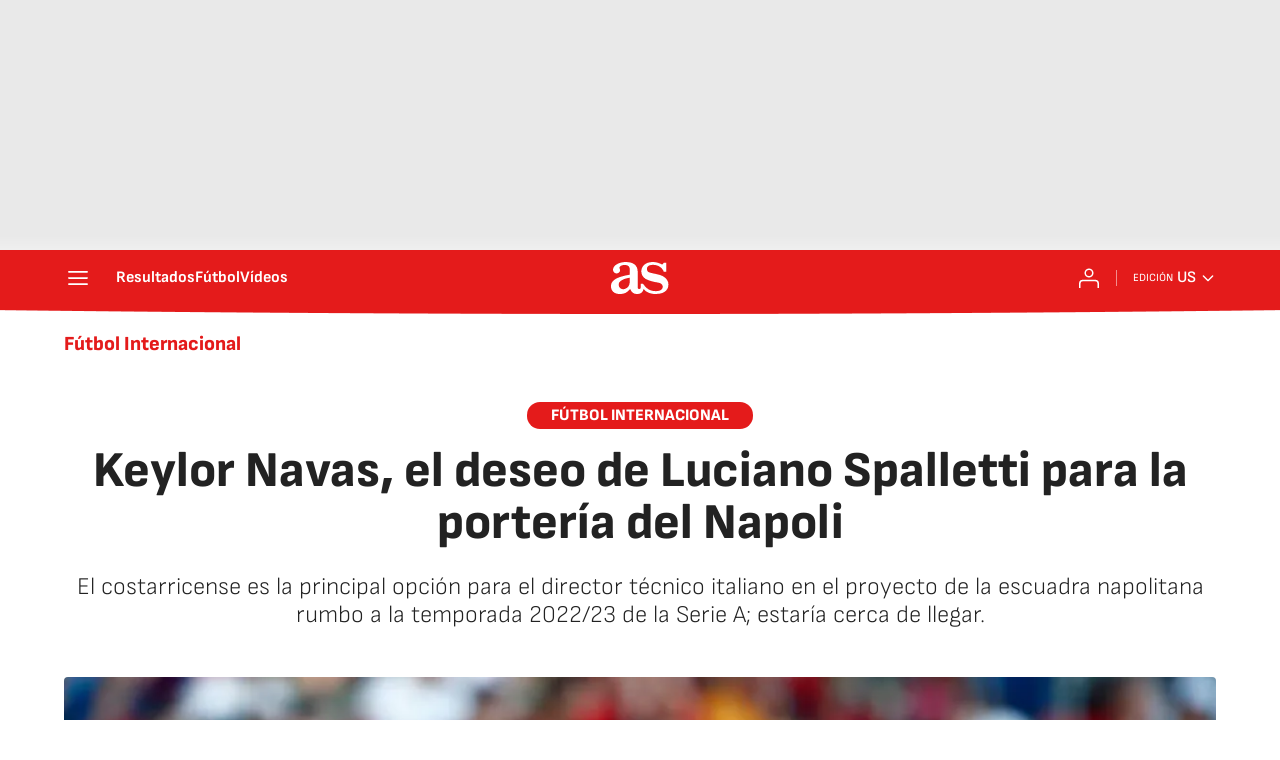

--- FILE ---
content_type: text/html; charset=utf-8
request_url: https://as.com/us/futbol/internacional/keylor-navas-el-deseo-de-luciano-spalletti-para-la-porteria-del-napoli-n/
body_size: 39789
content:
<!DOCTYPE html><html lang="es-us" prefix="og: http://ogp.me/ns# article: http://ogp.me/ns/article#"><head><meta charSet="UTF-8"/><meta name="viewport" content="width=device-width, initial-scale=1"/><link href="https://as.com/us/futbol/internacional/keylor-navas-el-deseo-de-luciano-spalletti-para-la-porteria-del-napoli-n/?outputType=amp" rel="amphtml"/><link href="https://as.com/us/futbol/internacional/keylor-navas-el-deseo-de-luciano-spalletti-para-la-porteria-del-napoli-n/" rel="canonical"/><title>Keylor Navas, el deseo de Luciano Spalletti para la portería del Napoli - AS USA</title><meta name="robots" content="max-snippet:-1, max-image-preview:large, max-video-preview:-1"/><meta name="description" content="Keylor Navas, principal opción para Luciano Spalletti en el proyecto del Napoli rumbo a la temporada 2022/23 de la Serie A de Italia. Muy cerca de llegar."/><meta property="og:url" content="https://as.com/us/futbol/internacional/keylor-navas-el-deseo-de-luciano-spalletti-para-la-porteria-del-napoli-n/"/><meta property="og:site_name" content="Diario AS"/><meta property="og:type" content="article"/><meta property="article:modified_time" content="2022-08-08T21:51:38-04:00"/><meta property="article:published_time" content="2022-08-08T21:51:38-04:00"/><meta property="article:author" content="Diego Ibarra"/><meta property="article:section" content="Fútbol Internacional"/><meta property="article:section" content="Fútbol"/><meta property="article:section" content="Diario AS - US"/><meta property="article:section" content="Fútbol Internacional"/><meta property="article:section" content="Fútbol"/><meta property="article:tag" content="Keylor Navas"/><meta property="article:tag" content="Selección Fútbol Costa Rica"/><meta property="article:tag" content="Costa Rica"/><meta property="article:tag" content="Fútbol"/><meta property="article:tag" content="Nápoles"/><meta property="article:tag" content="Napoli"/><meta property="article:tag" content="París Saint Germain"/><meta property="article:tag" content="Fichajes"/><meta property="og:title" content="Keylor Navas, el deseo de Luciano Spalletti para la portería del Napoli"/><meta property="og:description" content="Keylor Navas, principal opción para Luciano Spalletti en el proyecto del Napoli rumbo a la temporada 2022/23 de la Serie A de Italia. Muy cerca de llegar."/><meta property="og:image" content="https://img.asmedia.epimg.net/resizer/v2/POIOIRSJRCGD244KDBKYO2PNWY.jpg?auth=4ae8380bf98e0278991c4a386cff55fc9fe7abca82353c26882560ee7acaca50&amp;width=1472&amp;height=828&amp;focal=213%2C185"/><meta property="og:image:width" content="1472"/><meta property="og:image:height" content="828"/><meta property="og:updated_time" content="2022-08-08T21:51:38-04:00"/><meta name="twitter:site" content="@US_diarioas"/><meta name="twitter:card" content="summary_large_image"/><meta name="twitter:creator" content="@US_diarioas"/><meta name="twitter:title" content="Keylor Navas, el deseo de Luciano Spalletti para la portería del Napoli"/><meta name="twitter:description" content="Keylor Navas, principal opción para Luciano Spalletti en el proyecto del Napoli rumbo a la temporada 2022/23 de la Serie A de Italia. Muy cerca de llegar."/><meta name="twitter:image" content="https://img.asmedia.epimg.net/resizer/v2/POIOIRSJRCGD244KDBKYO2PNWY.jpg?auth=4ae8380bf98e0278991c4a386cff55fc9fe7abca82353c26882560ee7acaca50&amp;width=644&amp;height=362&amp;focal=213%2C185"/><meta property="mrf:secondary_title" content="Keylor Navas, opción principal de Luciano Spalletti para su Napoli"/><meta property="mrf:tags" content="keyword:Keylor Navas;keyword:Selección Fútbol Costa Rica;keyword:Costa Rica;keyword:Fútbol;keyword:Nápoles;keyword:Napoli;keyword:París Saint Germain;keyword:Fichajes"/><link rel="alternate" href="https://feeds.as.com/mrss-s/pages/as/site/us.as.com/section/futbol/subsection/internacional/" type="application/rss+xml" title="RSS de Fútbol Internacional en Diario AS"/><meta property="mrf:sections" content="us"/><meta property="mrf:tags" content="sub-section:futbol"/><meta property="mrf:tags" content="sub-sub-section:internacional"/><link rel="alternate" hrefLang="es-us" href="https://as.com/us/futbol/internacional/keylor-navas-el-deseo-de-luciano-spalletti-para-la-porteria-del-napoli-n/"/><script type="application/ld+json">[{"@context":"https://schema.org/","@type":"BreadcrumbList","itemListElement":[{"@type":"ListItem","item":{"@id":"https://as.com/","@type":"CollectionPage","name":"AS USA"},"position":1},{"@type":"ListItem","item":{"@id":"https://as.com/us/futbol/","@type":"CollectionPage","name":"Fútbol"},"position":2},{"@type":"ListItem","item":{"@id":"https://as.com/us/futbol/internacional/","@type":"CollectionPage","name":"Fútbol Internacional"},"position":3},{"@type":"ListItem","item":{"@id":"https://as.com/us/futbol/internacional/keylor-navas-el-deseo-de-luciano-spalletti-para-la-porteria-del-napoli-n/","@type":"ItemPage","name":"Keylor Navas, el deseo de Luciano Spalletti para la portería del Napoli"},"position":4}]},{"@context":"https://schema.org/","@type":["NewsArticle"],"headline":"Keylor Navas, el deseo de Luciano Spalletti para la portería del Napoli","url":"https://as.com/us/futbol/internacional/keylor-navas-el-deseo-de-luciano-spalletti-para-la-porteria-del-napoli-n/","datePublished":"2022-08-08T21:51:38-04:00","dateModified":"2022-08-08T21:51:38-04:00","description":"Keylor Navas, principal opción para Luciano Spalletti en el proyecto del Napoli rumbo a la temporada 2022/23 de la Serie A de Italia. Muy cerca de llegar.","articleBody":"Luego de haber sido suplente en la Supercopa de Francia y en el primer partido de la Ligue 1 dentro de su nueva temporada, además de las declaraciones de Christophe Galtier a las que el portero costarricense respondió en redes sociales y los reportes de una pronta salida de la institución parisina, Keylor Navas parece estar cada vez más cerca del Napoli de la Serie A. Este lunes se dio a conocer que el director técnico de los napolitanos, Luciano Spalletti, piensa en el arquero tico como su primera opción para el arco de la escuadra del Estadio Diego Armando Maradona para la campaña que está por comenzar en Italia en una jornada inaugural que medirá al ‘Partenopei’ ante el Hellas Verona el lunes 15 de agosto en calidad de visitante. Según la información de Corriere dello Sport, en medio de las negociaciones entre el PSG y Napoli por los servicios del mediocampista español Fabián Ruiz, los Azzurri habrían solicitado a los franceses el préstamo de Keylor y la organización del Parque de los Príncipes estaría dispuesta a encargarse del 75% del salario y firmaría por 2 temporadas. TE PUEDE INTERESAR - FIFA no incluiría ningún ex miembro de la FESFUT en el Comité Regulador El diario italiano destaca: “Keylor Navas es el portero que más le gusta a Luciano Spalleti, es el hombre para empezar la construcción desde abajo, es la experiencia para afrontar el campeonato y la Champions League, para tratar de recuperar lo antes posible las certezas que necesita un equipo completamente renovado”. Cabe recordar que este verano se marcharon del Napoli jugadores históricos como Lorenzo Insigne, Dries Mertens y el arquero colombiano David Ospina, por lo que la llegada de Navas serviría para darle un nuevo rostro a los aficionados napolitanos. Ahora mismo la directiva se concentra en la salida de Fabián Ruiz y Alex Meret, además de que firmaron a Salvatore Sirigu como segundo portero.","author":[{"@type":"Person","name":"Diego Ibarra","url":"https://as.com/autor/diario_as/a/"}],"articleSection":"Fútbol Internacional","mainEntityOfPage":{"@type":"WebPage","@id":"https://as.com/us/futbol/internacional/keylor-navas-el-deseo-de-luciano-spalletti-para-la-porteria-del-napoli-n/","name":"Keylor Navas, el deseo de Luciano Spalletti para la portería del Napoli"},"image":["https://img.asmedia.epimg.net/resizer/v2/POIOIRSJRCGD244KDBKYO2PNWY.jpg?auth=4ae8380bf98e0278991c4a386cff55fc9fe7abca82353c26882560ee7acaca50&width=1472&height=828&focal=213%2C185","https://img.asmedia.epimg.net/resizer/v2/POIOIRSJRCGD244KDBKYO2PNWY.jpg?auth=4ae8380bf98e0278991c4a386cff55fc9fe7abca82353c26882560ee7acaca50&width=1472&height=1104&focal=213%2C185","https://img.asmedia.epimg.net/resizer/v2/POIOIRSJRCGD244KDBKYO2PNWY.jpg?auth=4ae8380bf98e0278991c4a386cff55fc9fe7abca82353c26882560ee7acaca50&width=1200&height=1200&focal=213%2C185"],"publisher":[{"@type":"NewsMediaOrganization","logo":{"@type":"ImageObject","url":"https://static.as.com/dist/resources/images/logos/as/as.svg","height":117,"width":217,"representativeOfPage":true},"name":"AS USA","url":"https://as.com/us/"}],"isAccessibleForFree":true}]</script><meta name="theme-color" content="#ffffff"/><link rel="icon" type="image/x-icon" href="https://static.as.com/dist/resources/images/favicon/favicon.ico"/><link rel="icon" sizes="96x96" type="image/png" href="https://static.as.com/dist/resources/images/favicon/favicon-96x96.png"/><link rel="icon" type="image/svg+xml" href="https://static.as.com/dist/resources/images/favicon/favicon.svg"/><link rel="mask-icon" type="image/svg+xml" href="https://static.as.com/dist/resources/images/favicon/safari-pinned-tab.svg" color="#E41B1B"/><link rel="apple-touch-icon" type="image/png" href="https://static.as.com/dist/resources/images/favicon/apple-touch-icon-180x180.png"/><link rel="manifest" href="/pf/resources/manifests/site.webmanifest?d=780"/><link rel="preconnect" href="https://static.as.com"/><link rel="preload" as="image" href="https://img.asmedia.epimg.net/resizer/v2/POIOIRSJRCGD244KDBKYO2PNWY.jpg?auth=4ae8380bf98e0278991c4a386cff55fc9fe7abca82353c26882560ee7acaca50&amp;width=360&amp;height=203&amp;focal=213%2C185" imageSrcSet="https://img.asmedia.epimg.net/resizer/v2/POIOIRSJRCGD244KDBKYO2PNWY.jpg?auth=4ae8380bf98e0278991c4a386cff55fc9fe7abca82353c26882560ee7acaca50&amp;width=360&amp;height=203&amp;focal=213%2C185 360w, https://img.asmedia.epimg.net/resizer/v2/POIOIRSJRCGD244KDBKYO2PNWY.jpg?auth=4ae8380bf98e0278991c4a386cff55fc9fe7abca82353c26882560ee7acaca50&amp;width=644&amp;height=362&amp;focal=213%2C185 644w, https://img.asmedia.epimg.net/resizer/v2/POIOIRSJRCGD244KDBKYO2PNWY.jpg?auth=4ae8380bf98e0278991c4a386cff55fc9fe7abca82353c26882560ee7acaca50&amp;width=736&amp;height=414&amp;focal=213%2C185 736w, https://img.asmedia.epimg.net/resizer/v2/POIOIRSJRCGD244KDBKYO2PNWY.jpg?auth=4ae8380bf98e0278991c4a386cff55fc9fe7abca82353c26882560ee7acaca50&amp;width=976&amp;height=549&amp;focal=213%2C185 976w, https://img.asmedia.epimg.net/resizer/v2/POIOIRSJRCGD244KDBKYO2PNWY.jpg?auth=4ae8380bf98e0278991c4a386cff55fc9fe7abca82353c26882560ee7acaca50&amp;width=1200&amp;height=675&amp;focal=213%2C185 1200w" imageSizes="
    (min-width: 1192px) 1152px,
    (min-width: 1000px) calc(100vw - 40px),
    (min-width: 768px) 648px,
    100vw" fetchpriority="high"/><link rel="preload" href="https://static.as.com/dist/resources/fonts/sofiasans/sofiasans-800.woff2" as="font" crossorigin="anonymous" type="font/woff2"/><link rel="preload" href="https://static.as.com/dist/resources/fonts/sourcesans3/sourcesans3-300.woff2" as="font" crossorigin="anonymous" type="font/woff2"/><link rel="preload" as="script" fetchpriority="low" href="https://static.prisa.com/dist/subs/pmuser/v2/stable/pmuser.min.js"/><style>@font-face{font-family:sourcesans3;font-style:normal;font-weight:300;font-display:swap;src:url(https://static.as.com/dist/resources/fonts/sourcesans3/sourcesans3-300.woff2) format("woff2"),url(https://static.as.com/dist/resources/fonts/sourcesans3/sourcesans3-300.woff) format("woff"),url(https://static.as.com/dist/resources/fonts/sourcesans3/sourcesans3-300.ttf) format("truetype")}@font-face{font-family:sourcesans3;font-style:normal;font-weight:400;font-display:swap;src:url(https://static.as.com/dist/resources/fonts/sourcesans3/sourcesans3-400.woff2) format("woff2"),url(https://static.as.com/dist/resources/fonts/sourcesans3/sourcesans3-400.woff) format("woff"),url(https://static.as.com/dist/resources/fonts/sourcesans3/sourcesans3-400.ttf) format("truetype")}@font-face{font-family:sourcesans3;font-style:normal;font-weight:600;font-display:swap;src:url(https://static.as.com/dist/resources/fonts/sourcesans3/sourcesans3-600.woff2) format("woff2"),url(https://static.as.com/dist/resources/fonts/sourcesans3/sourcesans3-600.woff) format("woff"),url(https://static.as.com/dist/resources/fonts/sourcesans3/sourcesans3-600.ttf) format("truetype")}@font-face{font-family:sourcesans3;font-style:normal;font-weight:700;font-display:swap;src:url(https://static.as.com/dist/resources/fonts/sourcesans3/sourcesans3-700.woff2) format("woff2"),url(https://static.as.com/dist/resources/fonts/sourcesans3/sourcesans3-700.woff) format("woff"),url(https://static.as.com/dist/resources/fonts/sourcesans3/sourcesans3-700.ttf) format("truetype")}@font-face{font-family:sourcesans3;font-style:normal;font-weight:800;font-display:swap;src:url(https://static.as.com/dist/resources/fonts/sourcesans3/sourcesans3-800.woff2) format("woff2"),url(https://static.as.com/dist/resources/fonts/sourcesans3/sourcesans3-800.woff) format("woff"),url(https://static.as.com/dist/resources/fonts/sourcesans3/sourcesans3-800.ttf) format("truetype")}@font-face{font-family:sofiasans;font-style:normal;font-weight:200;font-display:swap;src:url(https://static.as.com/dist/resources/fonts/sofiasans/sofiasans-200.woff2) format("woff2"),url(https://static.as.com/dist/resources/fonts/sofiasans/sofiasans-200.woff) format("woff"),url(https://static.as.com/dist/resources/fonts/sofiasans/sofiasans-200.ttf) format("truetype")}@font-face{font-family:sofiasans;font-style:normal;font-weight:300;font-display:swap;src:url(https://static.as.com/dist/resources/fonts/sofiasans/sofiasans-300.woff2) format("woff2"),url(https://static.as.com/dist/resources/fonts/sofiasans/sofiasans-300.woff) format("woff"),url(https://static.as.com/dist/resources/fonts/sofiasans/sofiasans-300.ttf) format("truetype")}@font-face{font-family:sofiasans;font-style:normal;font-weight:400;font-display:swap;src:url(https://static.as.com/dist/resources/fonts/sofiasans/sofiasans-400.woff2) format("woff2"),url(https://static.as.com/dist/resources/fonts/sofiasans/sofiasans-400.woff) format("woff"),url(https://static.as.com/dist/resources/fonts/sofiasans/sofiasans-400.ttf) format("truetype")}@font-face{font-family:sofiasans;font-style:italic;font-weight:400;font-display:swap;src:url(https://static.as.com/dist/resources/fonts/sofiasans/sofiasans-400-italic.woff2) format("woff2"),url(https://static.as.com/dist/resources/fonts/sofiasans/sofiasans-400-italic.woff) format("woff"),url(https://static.as.com/dist/resources/fonts/sofiasans/sofiasans-400-italic.ttf) format("truetype")}@font-face{font-family:sofiasans;font-style:normal;font-weight:600;font-display:swap;src:url(https://static.as.com/dist/resources/fonts/sofiasans/sofiasans-600.woff2) format("woff2"),url(https://static.as.com/dist/resources/fonts/sofiasans/sofiasans-600.woff) format("woff"),url(https://static.as.com/dist/resources/fonts/sofiasans/sofiasans-600.ttf) format("truetype")}@font-face{font-family:sofiasans;font-style:normal;font-weight:700;font-display:swap;src:url(https://static.as.com/dist/resources/fonts/sofiasans/sofiasans-700.woff2) format("woff2"),url(https://static.as.com/dist/resources/fonts/sofiasans/sofiasans-700.woff) format("woff"),url(https://static.as.com/dist/resources/fonts/sofiasans/sofiasans-700.ttf) format("truetype")}@font-face{font-family:sofiasans;font-style:normal;font-weight:800;font-display:swap;src:url(https://static.as.com/dist/resources/fonts/sofiasans/sofiasans-800.woff2) format("woff2"),url(https://static.as.com/dist/resources/fonts/sofiasans/sofiasans-800.woff) format("woff"),url(https://static.as.com/dist/resources/fonts/sofiasans/sofiasans-800.ttf) format("truetype")}@font-face{font-family:sofiasans;font-style:italic;font-weight:800;font-display:swap;src:url(https://static.as.com/dist/resources/fonts/sofiasans/sofiasans-800-italic.woff2) format("woff2"),url(https://static.as.com/dist/resources/fonts/sofiasans/sofiasans-800-italic.woff) format("woff"),url(https://static.as.com/dist/resources/fonts/sofiasans/sofiasans-800-italic.ttf) format("truetype")}@font-face{font-family:sofiasans;font-style:normal;font-weight:900;font-display:swap;src:url(https://static.as.com/dist/resources/fonts/sofiasans/sofiasans-900.woff2) format("woff2"),url(https://static.as.com/dist/resources/fonts/sofiasans/sofiasans-900.woff) format("woff"),url(https://static.as.com/dist/resources/fonts/sofiasans/sofiasans-900.ttf) format("truetype")}html{line-height:1.15;-webkit-text-size-adjust:100%;-moz-text-size-adjust:100%;text-size-adjust:100%;-webkit-font-smoothing:antialiased}body{margin:0;overflow-x:hidden}a{color:inherit}abbr[title]{border-bottom:none;text-decoration:underline;-webkit-text-decoration:underline dotted;text-decoration:underline dotted}b,strong{font-weight:bolder}button{font-family:inherit;font-size:100%;line-height:1.15;margin:0}button{color:inherit;background-color:unset;border:none;padding:0;box-sizing:border-box}button{overflow:visible}button{text-transform:none}[type=button],button{-webkit-appearance:auto;-moz-appearance:auto;appearance:auto}[type=button]::-moz-focus-inner,button::-moz-focus-inner{border-style:none;padding:0}[type=button]:-moz-focusring,button:-moz-focusring{outline:ButtonText dotted 1px}::-webkit-file-upload-button{-webkit-appearance:auto;appearance:auto;font:inherit}figure{margin:0}._rt-16x9{aspect-ratio:16/9}._rt-9x16{aspect-ratio:9/16}._hidden{display:none!important}.sr-only{position:absolute;left:-1px;top:auto;width:1px;height:1px;overflow:hidden}:focus-visible{outline:#1b4be4 solid 2px;border-radius:4px}.ad{position:relative;display:flex;justify-content:center;margin-left:auto;margin-right:auto}.ad-ldb{align-items:center;min-height:100px;max-width:320px}.mha-wr{position:relative}.mha-wr .ad-ldb-1{max-width:100%;background:linear-gradient(to top,#f0f0f0,#e9e9e9 6%);z-index:10000015}.mha-wr .ad-ldb-1>div{max-width:320px}.ldb--is-fixed .ad-ldb-1{position:sticky;top:0}.ad:not(.ad-nstd)>div{position:sticky;top:4.625rem}.ad-ldb-1>div{top:0}.ad-mpu>div{max-width:300px;margin:0 auto}.ai{position:relative}.ai svg{width:100%;height:auto;fill:#fff}.ai-ar-d svg,.ai-ar-d-b svg{transform:rotate(90deg)}.ai-ar-l svg{transform:rotate(180deg)}.mh{position:relative}.mh_wr{position:relative;min-height:3.5rem}.mh_c{position:relative;margin:0 auto;display:flex;align-items:center;height:3.5rem;color:#fff;font:400 1rem/1rem sofiasans,sans-serif;padding:0 1rem;z-index:10000010}.mh_c a{text-decoration:none;color:inherit}.mh_c:before{content:"";position:absolute;top:0;left:50%;width:100vw;height:3.5rem;background:url(https://static.as.com/dist/resources/images/v2/ui/main-header-bg-xs.png) center center no-repeat;background-size:auto;z-index:-1;transform:translate(-50%)}.mh_hb{display:flex;align-items:center;position:relative;margin:0 auto 0 0;padding:0;color:#fff;background:0 0;border:0}.mh_hb .ai{height:1.75rem;width:1.75rem}.mh_nav,.mh_sc-close{display:none}.mh_logo{position:absolute;left:50%;transform:translate(-50%)}.mh_logo .ai{display:block;width:2.9375rem;height:1.625rem}.mh_to{position:relative;display:flex;align-items:center;order:2;background-color:#e41b1b}.mh_nw,.mh_su{display:none;position:relative}.mh_nw .ai{display:flex;height:1.5rem;width:1.5rem}.mh_xt{display:none}.mh_u{position:relative;display:flex;align-items:center;min-width:1.25rem}.mh_u .ai{display:flex;height:1.5rem;width:1.5rem}.mh_u_i{position:relative;display:flex;align-items:center}.mh_u_long{display:none}.mh_u_short{text-transform:uppercase;font-weight:700}.mh_u_badge{position:relative;width:1.5625rem;height:1.5625rem;display:flex;align-items:center;justify-content:center;margin-left:-.4375rem;margin-top:-.9375rem}.mh_u_badge:after{content:"";display:block;box-sizing:border-box;width:1.125rem;height:1.125rem;background:url(data:image/svg+xml,%3Csvg\ width=\'15\'\ height=\'15\'\ fill=\'none\'\ xmlns=\'http://www.w3.org/2000/svg\'%3E%3Cpath\ d=\'M7.12507\ 1.00708c.489\ 0\ .88541.39641.88541.88542l.00003.39023C9.86703\ 2.68806\ 11.257\ 4.3415\ 11.257\ 6.31958v2.36111l1.3378\ 1.60531c.4174.5009.3497\ 1.2453-.1512\ 1.6627-.2121.1768-.4796.2737-.7557.2737H2.56227c-.652\ 0-1.18056-.5286-1.18056-1.1806\ 0-.2762.09683-.5436.27363-.7558l1.33778-1.60531V6.31958c0-1.97808\ 1.38999-3.63152\ 3.24651-4.03685l.00002-.39023c0-.48901.39642-.88542.88542-.88542ZM8.30562\ 12.8126c0\ .652-.52855\ 1.1806-1.18055\ 1.1806s-1.18056-.5286-1.18056-1.1806h2.36111Z\'\ fill=\'%23E41B1B\'/%3E%3C/svg%3E) center center no-repeat #ffd419;background-size:12px;border:1px solid #e41b1b;border-radius:50%;animation:2.4s 3 mh_u_badge;animation-delay:1s}.mh_u_m{display:flex;position:absolute;top:1.875rem;right:-.25rem;min-width:9.5rem;flex-direction:column;gap:1rem;padding:1rem;background:#fff;border:.0625rem solid #e9e9e9;border-radius:.25rem 0 .25rem .25rem;visibility:hidden}.mh_u_m_t{font-size:.875rem;line-height:1.25rem;font-weight:600;text-align:center;color:#4a4a4a}.mh_u_m_t a{font-size:1rem;color:#e41b1b}.mh_u_btn-close{position:absolute;top:-2.125rem;right:-.0625rem;padding:.25rem .25rem .5rem;background:#fff;border-radius:.25rem .25rem 0 0;border:.0625rem solid #e9e9e9;border-bottom:none}.mh_u_btn-close .ai{display:block;height:1.3125rem;width:1.3125rem}.mh_u_btn-close .ai svg{fill:#222}.mh_u_btn{display:flex;position:relative;font:600 1rem/1.125rem sofiasans,sans-serif;color:#fff;text-align:center;background-color:#e41b1b;padding:.5rem 1rem;border-radius:.5rem;justify-content:center;white-space:nowrap}.mh_u_btn .ai{width:1rem;height:1rem;margin-right:.5rem}@keyframes mh_u_badge{0%{animation-timing-function:ease-out;transform:scale(1)}11%{animation-timing-function:ease-out;transform:scale(1.2)}22%{animation-timing-function:ease-out;transform:scale(1)}33%{animation-timing-function:ease-out;transform:scale(1.2)}44%{animation-timing-function:ease-out;transform:scale(1)}to{transform:scale(1)}}.mh_ed{display:none;position:relative;background-color:#e41b1b}.mh_ed_m{visibility:hidden}.msh{position:fixed;top:0;left:0;width:100%;height:100%;z-index:99999999;overflow:hidden;visibility:hidden}.msh_c{position:relative;width:300vw;height:100%;overflow:hidden auto;display:flex;flex-direction:column;align-items:flex-start;z-index:1}.msh_c:before{content:"";position:fixed;top:0;left:0;width:100%;height:100%;background:#fff;z-index:-1}.msh_c nav{width:100%}.msh_c a{text-decoration:none;color:inherit}.msh_btn-close{position:relative;margin:0 auto 0 0;padding:1.25rem;max-width:100vw;font-size:1.5rem;background:0 0;border:none}.msh_btn-close .ai{display:block;width:24px;height:24px}.msh_btn-close .ai svg{fill:#222}.msh_s{position:relative;padding:20px 0;margin:0 20px;border-top:.0625rem solid #e9e9e9;color:#3a3a3a;font:400 1rem/1.25rem sofiasans,sans-serif;width:100%;max-width:calc(100vw - 40px)}.msh_s_t{display:block;font-weight:600;color:#323232;margin-bottom:.5rem}.msh_s strong,.msh_s--t li{font-weight:600}.msh_li{font-weight:400;list-style:none;padding:0;margin:0}.msh_li a{display:flex;align-items:center;margin-bottom:.75rem}.msh_li .ai{display:block;width:1rem;height:1.125rem}.msh_li .ai-mail{margin-right:.75rem}.msh_li .ai-mail svg{fill:#3a3a3a}.msh_li .ai-ar-r svg{fill:#3a3a3a}.msh_li li:last-child>a{margin-bottom:0}.msh_li .msh_li--1,.msh_li .msh_li--2{position:relative}.msh_li:only-child>a{margin-bottom:0}.msh_s-topics .msh_li{display:flex;align-items:center;flex-wrap:wrap;gap:.5rem;font-size:.8125rem;line-height:1rem;font-weight:400;color:#4a4a4a}.msh_s-topics .msh_li a{margin-bottom:0}.msh .w_sb{gap:.75rem}.msh .w_sb_bt{width:2.25rem;height:2.25rem}.msh .msh_li_ar{position:absolute;top:0;right:0}.msh_sm{background-color:#fff;position:fixed;top:0;left:0;width:100%}.msh_btn-back{display:flex;align-items:center;margin:0 auto 0 0;padding:1.25rem;background:0 0;border:none;line-height:24px}.msh_btn-back .ai{display:block;height:24px;width:24px;margin-right:8px}.msh_btn-back .ai svg{fill:#222}.sh{position:relative;margin:0 auto;max-width:1152px}.sh_c{position:relative;display:grid;grid-template-columns:1fr auto;background-color:#fff;padding:0}.sh_c:after{content:"";position:absolute;left:20px;right:20px;bottom:0;height:1px;background:#e9e9e9}.sh_t{display:flex;align-items:center;justify-content:center;margin:0;min-height:52px;padding:0 1.25rem}.sh_t_e{display:flex;align-items:center;margin:0}.sh_t_l{position:relative;font:800 1.25rem sofiasans,sans-serif;color:#e41b1b;text-decoration:none;text-wrap:balance;height:100%;display:flex;align-items:center}.sh_t_l .ai{display:none}.sh_m{grid-column:1/3;overflow-x:scroll;display:flex;margin:0 auto;max-width:100%;padding:.25rem 0 1rem}.sh_m_i{font:400 .875rem/1rem sofiasans,sans-serif;padding:.25rem .75rem;color:#3a3a3a;background-color:#faf8f4;border-radius:1.25rem;flex:0 0 auto;text-decoration:none;margin-left:.5rem}.sh_m_i:first-child{margin-left:1.25rem}.sh_m_i:last-child{margin-right:1.25rem}.sh_m_i.is-selected{background-color:#fff;color:#e41b1b;font-weight:700;border:.0625rem solid #e0d7c0}.sh_m_trk{display:flex;flex:0 0 auto}.sh .ad-nstd{grid-row:1/2;grid-column:2/3;display:flex;align-items:center;justify-content:flex-end}.mo{position:fixed;inset:0;z-index:99999999;display:none}.mo:before{content:"";position:absolute;inset:0;background-color:#22222280}.mo_w{position:relative;display:flex;justify-content:center;align-items:center;height:100%;width:100%;padding:1.25rem;box-sizing:border-box}.mo_b{position:relative;z-index:1}.mo_hz{position:absolute;inset:0;z-index:0}.mo_btn-close{position:absolute;background:0 0;border:none;padding:0;inset:1.25rem 1.25rem auto auto;width:1.5rem;height:1.5rem;flex:0 0 auto;z-index:2}.mo_btn-close .ai{display:block;width:100%;height:100%}.mo-user .mo_btn-close{width:2rem;height:2rem;inset:1rem 1rem auto auto}.mo-user .mo_btn-close .ai svg{fill:#222}.mo-user .mo_w{padding:0}.mo-user_b{display:flex;flex-direction:column;box-sizing:border-box;padding:3rem 2rem 2rem;background-color:#fff}.mo-user_t{display:block;font:800 1.5rem/1.75rem sofiasans,sans-serif;color:#222;margin:0 0 2rem;text-align:center}.mo-user_i{border-radius:50%;overflow:hidden;height:5rem;width:5rem;margin:0 auto .5rem}.mo-user_i img{width:100%;height:100%;-o-object-fit:cover;object-fit:cover}.mo-user_l{display:flex;flex-direction:column;gap:1.5rem;text-align:center;font:400 1rem/1.25rem sofiasans,sans-serif}.mo-user_l button{color:#e41b1b;text-decoration:none}.mo-user_l button{padding:0;margin:0;background:0 0;border:none;line-height:inherit}.mo-user_l .mo-user_btn{display:flex;justify-content:center;white-space:nowrap;background-color:#e41b1b;color:#fff;padding:.75rem 1.25rem;font-size:1.125rem;border-radius:.75rem;position:relative}.w-ap{position:relative;min-height:2.1875rem}.w_eds_li{display:flex;flex-wrap:wrap;gap:.625rem 1rem;list-style:none;padding:0;margin:0;font:400 1rem/1.25rem sofiasans,sans-serif}.w_eds_li a{min-width:120px;display:flex;align-items:center;text-decoration:none;color:inherit}.w_eds_flag{position:relative;width:1rem;height:1rem;overflow:hidden;border-radius:50%;border:.0625rem solid #fff;outline:#c9c9c9 solid .0625rem;margin-right:.5rem}.w_eds_flag img{position:relative;left:50%;height:1rem;aspect-ratio:29/18;transform:translate(-50%)}.w_sb{display:flex;align-items:center;gap:.375rem}.w_sb_bt{display:inline-flex;justify-content:center;align-items:center;border-radius:1.75rem;width:2.25rem;height:2.25rem;text-decoration:none}.w_sb_bt:has(.ai-tw){background-color:#000}.w_sb_bt:has(.ai-fb){background-color:#1877f2}.w_sb_bt:has(.ai-wa){background-color:#25d366}.w_sb .ai{height:1.75rem;width:1.75rem}.w_sb_com{display:flex;flex-direction:row-reverse;align-items:center;border-radius:1.75rem;border:.0625rem solid #c9c9c9;font:600 1rem sourcesans3,sans-serif;color:#e41b1b;height:2.125rem;width:auto;min-width:2.125rem}.w_sb_com .ai{height:1.5rem;width:1.5rem;margin:0 .375rem 0 .75rem}.w_sb_com .ai svg{stroke:#e41b1b;fill:none}.w_sb_com .ai:first-child{margin:0 .25rem}.w_sb_count{margin:0 1rem 0 0}.wr-c{display:block;padding:1rem 1.25rem 0;margin:0 auto;background-color:#fff}.wr-c>main,.wr-c>main>article{display:contents}.a_m{position:relative}.a_m_c,.a_m_w{position:relative;display:block}.a_m img{display:block;width:100%;height:100%;-o-object-fit:cover;object-fit:cover}.a_m_p{color:#656565;font:400 .75rem/1.125rem sourcesans3,sans-serif;text-align:right;padding:.375rem 1.25rem}.a_m_m{text-transform:uppercase}.a_m_m:not(:first-child):before{content:"/";margin:0 .25rem}.a_m ._rt-9x16{max-width:17.5rem;margin:0 auto}.a_m .ai-resize{display:none}.a_m_video{position:absolute;inset:0;width:100%;height:100%}.posicionador{display:block;position:absolute;inset:0}.posicionador .boton_video{position:absolute;inset:0}.btn-mm{position:absolute;inset:0;padding:1rem;display:flex;align-items:flex-end}.btn-mm .ai-play{position:relative;display:block;width:2rem;height:2rem}.btn-mm .ai-play:after{content:"";position:relative;display:block;width:100%;height:100%;background-image:url(data:image/svg+xml,%3Csvg%20width%3D%2240%22%20height%3D%2241%22%20viewBox%3D%220%200%2040%2041%22%20fill%3D%22none%22%20xmlns%3D%22http%3A%2F%2Fwww.w3.org%2F2000%2Fsvg%22%3E%3Cg%20clip-path%3D%22url\(%23k7z0uet31a\)%22%3E%3Ccircle%20cx%3D%2220%22%20cy%3D%2220.135%22%20r%3D%2220%22%20fill%3D%22%23000%22%20fill-opacity%3D%22.3%22%2F%3E%3Cpath%20fill-rule%3D%22evenodd%22%20clip-rule%3D%22evenodd%22%20d%3D%22M20%2040.135c11.046%200%2020-8.954%2020-20s-8.954-20-20-20-20%208.954-20%2020c0%2011.045%208.954%2020%2020%2020zM16.785%2011.71c-1.95-.988-4.285.386-4.285%202.524v11.8c0%202.137%202.334%203.512%204.285%202.523l11.64-5.9a2.81%202.81%200%200%200%200-5.047l-11.64-5.9z%22%20fill%3D%22%23fff%22%2F%3E%3C%2Fg%3E%3Cdefs%3E%3CclipPath%20id%3D%22k7z0uet31a%22%3E%3Cpath%20fill%3D%22%23fff%22%20transform%3D%22translate\(0%20.135\)%22%20d%3D%22M0%200h40v40H0z%22%2F%3E%3C%2FclipPath%3E%3C%2Fdefs%3E%3C%2Fsvg%3E);background-size:100%;background-repeat:no-repeat}.a_e{display:grid;grid-template-columns:1fr;position:relative;margin-bottom:3rem;font:1rem/1.125rem sourcesans3,sans-serif}.a_e_txt{text-align:center}.a_e ._rt-16x9>iframe{width:100%;height:100%}.a_k{display:inline-block;font:800 .875rem/1rem sofiasans,sans-serif;color:#fff;background:#e41b1b;padding:.375rem 1.5rem .3125rem;border-radius:1.875rem;text-transform:uppercase;margin-bottom:1rem;text-decoration:none}.a_t{font:800 2rem/2.125rem sofiasans,sans-serif;margin:0 0 1.5rem;color:#222}.a_st{font:300 1.3125rem/1.5rem sofiasans,sans-serif;color:#222;margin:0}.a_e .a_e_m{grid-row:1/2;margin:0-1.25rem 1rem}.a_e .a_e_m .btn-mm .ai-play{width:3rem;height:3rem}.a_e--2{margin-bottom:0}.a_e--2 .a_e_m{grid-row:2/3}.a_e--2 .a_e_txt{margin-bottom:2rem}.a_e--3 .a_e_m{position:relative}.a_e--3 .a_e_m:has(.a_m_p){margin-bottom:2.5rem}.a_e--3 .a_e_m .a_m{margin-bottom:0}.a_e--3 .a_e_m .a_m_p{position:absolute;right:0;width:100%}.a_e--3 .a_e_m .a_k{position:relative}.a_e--3 .a_e_m .a_t{position:relative;font-size:1.75rem;line-height:1.875rem;color:#fff;text-shadow:2px 2px 2px rgba(0,0,0,.25)}.a_e--3 .a_e_m .a_e_txt{position:absolute;left:0;right:0;bottom:0;margin:0 1.25rem 1rem}.a_e--3 .a_e_m .a_e_txt:before{content:"";position:absolute;left:-1.25rem;right:-1.25rem;bottom:-1rem;height:13.75rem;background-image:linear-gradient(to bottom,#0000 24%,#000)}.a_e--3 .a_t{margin-bottom:0}.a_e--4+.a_e_m{margin:0-1.25rem 2.5rem}.a_e--v .a_e_m{grid-row:auto;margin-bottom:0}.a_e--v .a_st{margin-bottom:1.5rem}.a_e--v .posicionador{position:absolute;inset:0;aspect-ratio:9/16}.a_c{font:1.375rem/1.875rem sourcesans3,sans-serif;color:#222}.a_c>h2,.a_c>h3,.a_c>h4{grid-column:1/5;color:#222;font:800 1.5rem/2rem sofiasans,sans-serif;margin:3rem 0 0}.a_c>h2+p,.a_c>h3+p,.a_c>h4+p{margin-top:1.5rem}.a_c>p{margin:1rem 0 0}.a_c>p b{font-weight:700}.a_c>p:first-child{margin-top:0}.a_c>p a{color:#e41b1b}.a_c table{border-collapse:collapse;width:100%;font-size:1.25rem;line-height:1.75rem}.a_c>table{grid-column:1/5;margin:2.5rem 0 0}.a_c>table+p{margin-top:2.5rem}.a_tbl{grid-column:1/5;margin:2.5rem 0 0;overflow-x:auto}.a_c>ol,.a_c>ul{margin:2.5rem 0 0;padding:0 0 0 1.25rem;font-size:1.375rem;line-height:1.875rem}.a_c>ol+p,.a_c>ul+p{margin-top:2.5rem}.a_c>ul{padding:0;list-style:none}.a_rel{margin:2.5rem 0 0;padding:1.25rem 0;border-top:.0625rem solid gray;border-bottom:.0625rem solid gray}.a_rel_b{min-height:17.5625rem}.a_c>.a_m{margin:2.5rem -20px 0}.a_md{display:flex;flex-wrap:wrap;gap:2rem 1rem;padding-bottom:1.5rem;font-family:sourcesans3,sans-serif}.a_md_i{display:block;width:3.5rem;height:3.5rem;flex:0 0 3.5rem;border-radius:50%;margin:0;overflow:hidden}.a_md_i img{display:block;width:3.5rem;height:3.5rem}.a_md_f{font-size:.8125rem;line-height:1.125rem;color:#656565}.a_md_f a{color:inherit;text-decoration:none}.a_md_f abbr{text-decoration:none}.a_md_txt{flex:1}.a_md .a_md_a+.a_md_f{margin-top:.25rem}.a_md_a_n{font:800 1.1875rem/1.25rem sofiasans,sans-serif;text-decoration:none;color:#222}.a_md_a_n~.a_md_a_n:before{content:"";display:inline-block;height:1rem;width:.0625rem;background-color:#e9e9e9;right:0;top:.1875rem;position:relative;margin:0 .75rem}.a_md_a_l,.a_md_a_tw{display:inline-block;margin:0-.3125rem 0 .5rem}.a_md_a_l .ai,.a_md_a_tw .ai{display:inline-block;vertical-align:bottom;height:1.25rem;width:1.25rem}.a_md_a_l svg,.a_md_a_tw svg{fill:#222}.a_md .w_sb{position:relative;grid-column:1/3;gap:.75rem;flex:1 1 100%}.a_md .w_sb:after{content:"";position:absolute;top:-1rem;left:0;width:100%;border-top:.0625rem dashed #c9c9c9}.a_md .w_sb .sr-only{color:#fff}.a_md:has(.a_sb){gap:1rem}.a_sb-wr{display:none}.a_sb{position:relative;flex:1 1 100%;display:flex;align-items:center;gap:.5rem;padding-top:1rem;border-top:1px dashed #e9e9e9}.a_sb_m{display:flex;position:relative;flex-wrap:wrap;width:16rem;z-index:1}.a_sb_m:before{content:"";position:absolute;inset:0;background:#fff;border-radius:.5rem;z-index:-1}.a_sb_t{flex:1 1 100%;font:600 1rem/2rem sofiasans,sans-serif;color:#3a3a3a;padding:.5rem 0 .25rem;margin:0 1rem;border-bottom:1px solid #e9e9e9}.a_sb_bt-close{position:absolute;top:.5rem;right:1rem;height:2rem;width:2rem}.a_sb_bt-close .ai{display:block;height:100%;width:100%}.a_sb_bt-close svg{fill:#3a3a3a}.a_sb_bt{display:flex;align-items:center;padding:.625rem .75rem;font:600 1rem/1rem sofiasans,sans-serif;color:#222;text-decoration:none;background:0 0;border:1px solid #e9e9e9;border-radius:2.25rem}.a_sb_bt .ai-share{height:1.5rem;width:1.5rem;margin:-.25rem -.3125rem}.a_sb_bt .ai-share svg{fill:#222}.a_sb_bt .ai-com{height:1.25rem;width:1.25rem;margin:-.125rem .5rem -.125rem 0}.a_sb_bt .ai-com svg{stroke:#222;fill:none}.a_sb .w_sb{margin:1.5rem auto 1.75rem;gap:1.5rem;flex:0 0 auto}.a_sb .w_sb_bt{height:3rem;width:3rem}.a_sb .w_sb:after{display:none}.a_tp_btn{color:#e41b1b;font-size:.8125rem;line-height:1.125rem;font-weight:600;position:relative;background:0 0;border:none;padding:0;margin:0}.a_tp_btn .ai{display:inline-block;position:relative;height:.75rem;width:.75rem;margin-left:.125rem;top:.125rem}.a_tp_btn .ai svg{fill:#3a3a3a}.a_tp_c{display:none;font-size:1rem;line-height:1.25rem;color:#3a3a3a;margin:.25rem 0}.a_tp_l{margin:0;padding:0;list-style:none;display:flex;flex-direction:column;gap:.5rem;margin-top:.5rem}.w-recd{position:relative;padding:1.25rem 0;margin:1.5rem 0 0;border-top:.0625rem solid gray}.w-tg{display:flex;font:1rem/1.875rem sofiasans,sans-serif;color:#656565;padding:.25rem 0;margin:1.5rem 0 0;border-top:.0625rem solid gray;border-bottom:.0625rem solid #e9e9e9}.a_com{display:flex;flex-direction:column;align-items:flex-start;padding:.625rem 0 0;margin:1.5rem 0 0;border-top:.0625rem solid gray}.a_s{position:relative;box-sizing:border-box;width:100%;padding:2rem 1rem;margin:-2.5rem auto 2.5rem;font:1.375rem/1.625rem sofiasans,sans-serif;text-align:center;z-index:1}.a_s:before{content:"";position:absolute;inset:0;background-color:#fffae3;outline:#ffb908 solid .125rem;border-radius:.5rem;box-shadow:0 3px 8px 3px #00000026,0 2px 4px 1px #0003;z-index:-1}.a_s:after{content:"";position:absolute;width:100%;height:7.5rem;top:-7.5rem;left:0;background-image:linear-gradient(to bottom,#fff0,#fff);z-index:-2}.a_s_h{font-size:1.625rem;line-height:1.875rem;font-weight:900;color:#222;margin:0 auto .5rem}.a_s_t{color:#3a3a3a}.a_s_b{margin:2rem auto}.a_s_btn{display:inline-block;font-size:1.125rem;line-height:1.25rem;font-weight:600;color:#e41b1b;text-decoration:none}.a_s_btn+.a_s_btn{margin-left:2rem}.a_s_btn--bold{background-color:#e41b1b;color:#fff;border-radius:.75rem;padding:.75rem 1.5rem}.a_s_fo{display:flex;justify-content:center;text-align:center;color:#3a3a3a}.a_s_fo .ai-as{height:1.5rem;width:2.6875rem;margin-left:.75rem}.a_s_fo .ai-as svg{fill:#e41b1b}.s--promo{position:relative;margin:1.5rem 0 0}.w-mv{position:relative;margin:1.5rem 0 0}.w-mv a{color:inherit;text-decoration:none}.w-mv .w_h{display:flex;align-items:center;margin-bottom:.25rem}.w-mv .w_t{font:900 1rem/1.25rem sofiasans,sans-serif;color:#222;margin:0}.w-mv .w_b{padding:1rem 0;border-top:.0625rem solid gray;border-bottom:.0625rem solid gray}.w-mv .w_l{font:.875rem/1.25rem sofiasans,sans-serif;color:#e41b1b;display:flex;align-items:center;margin-left:auto}.w-mv .w_l .ai{display:inline-block;width:.75rem;height:.75rem}.w-mv .w_l .ai svg{fill:#e41b1b;transform:translateY(-1px) rotate(0)}.w-mv .s{position:relative;display:flex;gap:.75rem}.w-mv .s_m{position:relative;overflow:hidden;margin:0;aspect-ratio:1/1;width:8rem;height:7.125rem;flex:0 0 auto;display:flex;border-radius:.25rem}.w-mv .s_m_w{display:block;width:100%;height:100%}.w-mv .s_m img{width:100%;height:100%;-o-object-fit:cover;object-fit:cover}.w-mv .s_t{font:800 1.125rem/1.25rem sofiasans,sans-serif;color:#222;margin:0;overflow-wrap:anywhere}.w-mv .s_t a:after{content:"";position:absolute;inset:0}.w-mv .s_c{flex:1 1 auto}.w-mv .s:first-child{flex-direction:column;gap:.75rem}.w-mv .s:first-child .s_m{width:100%;height:auto;aspect-ratio:320/220}.w-mv .s:first-child .s_t{font-size:1.5rem;line-height:1.75rem}.w-mv .s+.s{margin-top:1rem;padding-top:1rem;border-top:.0625rem solid #e9e9e9}.ad-mldb-1{margin-top:1.5rem;margin-bottom:2.5rem;max-width:100%}.ad-mpu{margin-top:2.5rem}.a .spr-by{display:flex;align-items:center;justify-content:flex-end;padding:.5rem 0;margin:0 0 1.5rem;border-bottom:1px solid #e9e9e9;font:400 .875rem/1.5rem sourcesans3,sans-serif;color:#656565}.a .spr-by>a{display:contents}.a .spr-by .spr-by__logo{position:relative;display:block;width:auto;margin:0 0 0 .5rem}.a .spr-by .spr-by__img{height:1.5rem;width:auto;display:block}.sh_c:after{left:0;right:0}.w-prod{position:relative;padding:1.5rem 0 0;margin:1.5rem 0 0;border-top:.0625rem solid gray}.ad-tp{position:relative;overflow:hidden;min-height:3300px}.a_btn{clear:both;margin:2.5rem 0 0;text-align:center;display:flex;justify-content:center}.a_cre{border-top:.0625rem solid gray;margin:2.5rem 0 0;padding:1.25rem 0 0}.a_fe{padding:1.5rem 1rem;margin:2.5rem 0 0;background:#f6f3ec;border-radius:.25rem;font-size:1rem;line-height:1.25rem}.a_gl{padding-bottom:1.5rem;aspect-ratio:4/3;margin:2.5rem 0 0;width:100%}.a_gl .a_m_w{aspect-ratio:4/3;background-color:#222;border-radius:.25rem;overflow:hidden;display:flex;align-items:center;justify-content:center}.a_gl{position:relative}.a_gl .a_m{position:absolute;width:100%;visibility:hidden;opacity:0}.a_gl .a_m.is-selected{visibility:visible;opacity:1}.a_gl .a_m img{border-radius:0;-o-object-fit:contain;object-fit:contain;margin:0 auto;width:100%;height:auto;max-width:100.1%;max-height:100.1%}.a_gl_nav{position:absolute;inset:0 0 1.5rem;display:flex;justify-content:space-between}.a_gl_nav .btn-i{height:100%;display:flex;align-items:center;padding:1rem}.a_gl_nav .btn-i .ai{display:block;width:1.5rem;height:1.5rem;background-color:#2229;padding:.5rem;border-radius:.5rem}.a_gl_pl{display:none}.a_gl_n{position:absolute;bottom:0;width:100%;display:flex;justify-content:center;align-items:center;gap:.375rem}.a_gl_n span{display:flex;align-items:center;justify-content:center;height:.75rem;width:.75rem}.a_gl_n span:before{content:"";display:block;border-radius:50%;background-color:#c9c9c9;width:.375rem;height:.375rem;flex:0 0 auto}.a_gl_n span.is-active:before{background-color:#e41b1b;width:.5rem;height:.5rem}.a_np{font-size:1rem;line-height:1.25rem;border-top:.0625rem solid gray;margin:2.5rem 0 0;padding:1.25rem 0 0}.a_de{margin:2.5rem 0 0;padding:1.5rem 1rem;background-color:#f6f3ec;border-radius:.25rem}.a_fts{margin:2.5rem 0 0;padding:1.25rem 0;border-top:.0625rem solid gray;border-bottom:.0625rem solid gray}.a_ap{margin:2.5rem 0 0;display:grid;grid-template-columns:7.5rem 1fr;padding:1.25rem 0;border-top:.0625rem solid gray;border-bottom:.0625rem solid gray}.a_ap_f{border-radius:.25rem;overflow:hidden;aspect-ratio:1/1}.a_ap_text{margin:0 0 0 1rem}.a_ap .w-ap{grid-column:1/3;margin:1.25rem 0 0;height:2rem}.a_q{margin:2.5rem 0 0;padding-top:4.1875rem;font-size:1.625rem;line-height:2rem;color:#323232;position:relative}.a_q:before{content:"";position:absolute;top:0;left:0;width:3.5rem;height:3.0625rem;background-image:url(data:image/svg+xml,%3Csvg\ width=\'56\'\ height=\'49\'\ viewBox=\'0\ 0\ 56\ 49\'\ fill=\'none\'\ xmlns=\'http://www.w3.org/2000/svg\'%3E%3Cpath\ fill-rule=\'evenodd\'\ clip-rule=\'evenodd\'\ d=\'M22.685.312c.66-.468\ 1.103-.488\ 1.348.488l1.745\ 7.438.042.18c.167.721.256\ 1.1-.683\ 1.779-4.146\ 2.995-8.686\ 8.148-9.063\ 11.892-.13\ 1.288\ 0\ 2.736\ 1.036\ 4.304.81\ 1.225\ 1.807\ 1.948\ 2.82\ 2.683\ 1.465\ 1.063\ 2.961\ 2.148\ 3.964\ 4.804\ 1.79\ 4.773-.471\ 10.294-4.993\ 13.102-5.56\ 3.369-12.814\ 1.778-16.3-3.744-.848-1.31-1.225-2.34-1.319-2.62C-4.183\ 26.861\ 8.741\ 9.67\ 22.685.312zm30.074\ 0c.66-.468\ 1.103-.488\ 1.348.489l1.745\ 7.438.042.179c.167.722.256\ 1.101-.683\ 1.78-4.146\ 2.994-8.686\ 8.148-9.063\ 11.891-.13\ 1.288\ 0\ 2.736\ 1.036\ 4.305.81\ 1.224\ 1.807\ 1.948\ 2.82\ 2.683\ 1.465\ 1.062\ 2.961\ 2.148\ 3.964\ 4.803\ 1.79\ 4.773-.471\ 10.295-4.993\ 13.102-5.56\ 3.37-12.814\ 1.778-16.3-3.743-.848-1.31-1.225-2.34-1.319-2.62C25.891\ 26.861\ 38.815\ 9.67\ 52.76.311z\'\ fill=\'%234A4A4A\'/%3E%3C/svg%3E%0A);background-position:top left;background-repeat:no-repeat}.a_rat{display:flex;align-items:center;gap:.5rem;margin:1.5rem 0 0}.raw_html{margin:2.5rem 0 0;position:relative}.a_rp{border-top:.0625rem solid gray;border-bottom:.0625rem solid gray;margin:2.5rem 0 0;padding:1.25rem 0}.a_ei{border-top:.0625rem solid gray;border-bottom:.0625rem solid gray;margin:2.5rem 0 0;padding:1.25rem 0}.a_sta{border-top:.0625rem solid gray;margin:2.5rem 0 0;padding:1.25rem 0 0}.a_seo{font:1.25rem/1.5rem sourcesans3,sans-serif;color:#222;padding-bottom:1.5rem;margin-bottom:1.5rem;border-bottom:.0625rem solid #e9e9e9}.a_seo a{color:inherit;text-decoration:none}.a_seo+p{margin-top:0}.a_seo_l{list-style:none;padding:0;margin:0}.a_seo_i{position:relative;margin-bottom:.75rem;padding-left:1.25rem}.a_seo_i:before{content:"";position:absolute;left:0;top:.5rem;width:.5rem;height:.5rem;border-radius:50%;background-color:#222}.a_seo_i:last-child{margin-bottom:0}.a_seo .ai{display:inline-block;width:1.25rem;height:1.25rem;vertical-align:middle}.a_seo .ai svg{fill:#e41b1b}.a_fi{margin:2.5rem 0 0;padding:1rem 0;border-top:.0625rem solid #e9e9e9;border-bottom:.0625rem solid #e9e9e9;display:grid;grid-template-columns:5rem 1fr;gap:0 1rem}.a_chr{padding:1.5rem 0;margin:2.5rem 0 0;border-top:.0625rem solid gray;border-bottom:.0625rem solid gray;font-size:1.25rem;line-height:1.75rem}@media (min-width:576px) and (max-width:1152px){.mha-wr .ad-ldb-1>div{max-width:768px}.ad-ldb{min-height:90px;max-width:768px}}@media (min-width:576px){.mh_c:before{background-size:160% 100%}}@media (min-width:768px) and (max-width:999.98px){._hidden-md{display:none!important}.sh .ad-nstd{position:absolute;top:0;right:0}.wr-c{max-width:684px}.s--promo{display:flex;gap:1.25rem}.w-mv .s,.w-mv .s:first-child{display:flex;flex-direction:row;gap:1.25rem}.w-mv .s .s_m,.w-mv .s:first-child .s_m{flex:0 0 auto;width:15.25rem;height:10.875rem}.w-mv .s .s_h,.w-mv .s:first-child .s_h{margin-top:0}.w-mv .s .s_t,.w-mv .s:first-child .s_t{font-size:1.5rem;line-height:1.625rem}}@media (min-width:768px){.mh_sc{display:none}.w_sb_com .ai{margin:0 .375rem 0 .75rem}.wr-c{padding:1.5rem 1.25rem 0}.a_m img{border-radius:.25rem}.a_m_p{font-size:.875rem;padding:.375rem 0}.a_m .ai-resize{display:block;position:absolute;inset:auto 1.5rem 1.5rem auto;width:2.25rem;height:2.25rem;background-color:#2229;padding:.5rem;border-radius:.75rem}.btn-mm{padding:1.5rem}.btn-mm .ai-play{width:4rem;height:4rem}.a_t{font-size:2.5rem;line-height:2.625rem}.a_st{font-size:1.5rem;line-height:1.75rem}.a_e .a_e_m{margin:0 0 2rem}.a_e--3 .a_e_m .a_e_txt{margin-bottom:2rem}.a_e--3 .a_e_m .a_e_txt:before{bottom:-2rem;height:20.25rem;border-radius:0 0 .25rem .25rem}.a_e--v .a_e_m{margin-bottom:0}.a_c{padding:1.5rem 0 0}.a_md{flex-wrap:nowrap;align-items:center;gap:1.5rem;padding-bottom:1.5rem;border-bottom:.0625rem solid #e9e9e9}.a_md_i{width:4.625rem;flex:0 0 4.625rem;height:auto}.a_md_i img{width:100%;height:auto;aspect-ratio:1/1}.a_md .w_sb{margin-left:auto;gap:.5rem;flex:0 0 auto}.a_md .w_sb:after{display:none}.a_sb{flex:0 0 auto;border-top:none;padding-top:0}.a_sb_t{padding:.5rem 0 .5rem .5rem;margin:0 .5rem;line-height:1.5rem}.a_sb_m{width:10.25rem;border-radius:.25rem;border:1px solid #e9e9e9;background:#fff;box-shadow:0 4px 16px 2px #00000026}.a_sb_bt-close{right:.5rem;height:1.5rem;width:1.5rem}.a_sb .w_sb{margin:1rem;gap:.75rem}.a_sb .w_sb_bt{height:2.25rem;width:2.25rem}.w-prod{display:grid;grid-template-rows:max-content;grid-template-columns:repeat(8,1fr);grid-auto-flow:dense;-moz-column-gap:1.25rem;column-gap:1.25rem}}@media (min-width:1000px){._hidden-lg{display:none!important}.mha-wr .ad-ldb-1>div{max-width:1200px}.ad-ldb{min-height:250px;max-width:970px}.mh{margin-bottom:.5rem}.mh_wr{min-height:4rem}.mh_c{max-width:1152px;padding:0 1.25rem;z-index:10000000}.mh_c:before{height:4rem;background:url(https://static.as.com/dist/resources/images/v2/ui/main-header-bg.png) center no-repeat}.mh_hb{margin:0 1.5rem 0 0}.mh_sc{display:none}.mh_nav{display:flex;gap:1.5rem;margin-right:auto;font-weight:700;background-color:#e41b1b}.mh_logo .ai{width:3.625rem;height:2rem}.mh_to{position:relative;display:flex;align-items:center;margin:0 2rem 0 auto;order:unset}.mh_to:after{content:"";position:absolute;right:-1rem;height:1rem;width:1px;background-color:#f28d8d}.mh_nw,.mh_su{display:flex;align-items:center;margin-left:2rem}.mh_nw:before,.mh_su:before{content:"";position:absolute;left:-1rem;height:1rem;width:.0625rem;background-color:#f28d8d}.mh_su:first-child{margin-left:0}.mh_su:first-child:before{display:none}.mh_u{font-weight:700;margin-left:2rem}.mh_u:before{content:"";position:absolute;left:-1rem;height:1rem;width:.0625rem;background-color:#f28d8d}.mh_u_short{display:none}.mh_u_long{display:block;margin:0 0 0 .5rem;max-width:120px;font-weight:700;text-overflow:ellipsis;overflow:hidden;white-space:nowrap}.mh_u_badge{flex:0 0 auto;width:1.875rem;height:1.875rem;margin:0 0 0 .25rem}.mh_u_badge:after{width:1.3125rem;height:1.3125rem;background-size:15px;border:none}.mh_u_btn-close{top:-1.875rem;padding-bottom:.25rem}.mh_u_m{top:1.625rem}.mh_ed{display:block}.mh_ed_btn{display:flex;align-items:center}.mh_ed_btn .ai{display:block;width:1rem;height:1rem;margin-left:.25rem}.mh_ed_lbl{font-size:.6875rem;text-transform:uppercase;margin-right:.25rem}.mh_ed_sel{position:relative;display:flex;align-items:center;font-weight:600;text-transform:uppercase}.mh_ed_m{display:flex;flex-direction:column;position:absolute;top:-.625rem;right:-.625rem;padding:0 1rem 1rem;border:.0625rem solid #e9e9e9;border-radius:.25rem;background-color:#fff}.mh_ed_m_btn-close{position:absolute;top:.5rem;right:.5rem}.mh_ed_m_btn-close .ai{display:block;height:1.3125rem;width:1.3125rem}.mh_ed_m_btn-close .ai svg{fill:#222}.mh_ed_m_t{position:relative;font-family:sofiasans,sans-serif;font-size:1rem;line-height:1.25rem;font-weight:600;color:#3a3a3a;margin:0 0 1rem;padding:.625rem 0}.mh_ed_m_t:after{content:"";position:absolute;bottom:0;left:-.5rem;right:-.5rem;background-color:#e9e9e9;height:.0625rem}.mh_ed .w_eds_li{gap:.75rem;color:#3a3a3a}.msh_c{overflow-x:hidden;width:calc(105% + 320px)}.msh_c:before{width:320px;z-index:0}.msh_c nav{width:320px}.msh_hz{position:fixed;inset:0;background:#22222280;z-index:-1}.msh_btn-close{margin-left:256px;margin-right:0}.msh_s{max-width:280px}.msh_s--t{border-top:none;border-bottom:.0625rem solid #e9e9e9}.msh_s-topics .msh_li{gap:.25rem .5rem}.msh_li .msh_li--1:before{content:"";position:absolute;right:-35px;top:0;transform:translateY(5px) rotate(45deg);width:.75rem;height:.75rem;background:#fff;visibility:hidden}.msh_li .msh_li--1 .msh_sm--1{margin:8px 0}.msh_li .msh_li--1 .msh_sm--1 .msh_s--t+.msh_s{border-top:none}.msh_li .msh_li--1 .msh_sm--1:after{content:"";position:fixed;height:200%;width:335px;top:0;left:320px;z-index:-1}.msh_li .msh_li--1 li .ai-ar-r{transform:rotate(90deg)}.msh_li .msh_li--1 li .msh_s{border:none;padding:0}.msh_li .msh_li--1 li .msh_sm{position:relative;top:auto;left:auto;padding-left:0;width:100%;margin:.5rem 0}.msh_li .msh_li--1 li .msh_sm_wr:before{display:none}.msh_li .msh_li--2{position:relative}.msh_li .msh_li--2 .msh_s--t+.msh_s{margin-top:.25rem}.msh_li a{margin-bottom:.25rem}.msh_sm{display:none;position:absolute;left:280px;width:320px;padding-left:28px;background:0 0;overflow:hidden}.msh_sm_wr{position:relative;max-height:calc(100vh - 16px);width:calc(100% + 30px);overflow:hidden auto}.msh_sm--1:before{content:"";position:absolute;top:0;bottom:0;width:320px;background-color:#fff}.msh_btn-back{display:none}.sh{display:flex;align-items:center;justify-content:space-between;padding:0 1.25rem;margin-top:.25rem}.sh_c{grid-template-columns:auto 1fr auto;flex:1 1 100%}.sh_c:after{display:none}.sh_t{padding:0}.sh_t_l .ai{display:flex;float:right;height:1rem;width:1rem;margin:0 0 0 .25rem}.sh_t_l .ai svg{fill:#e41b1b}.sh_m{grid-column:auto;align-items:center;padding:0;box-sizing:border-box;margin:0;overflow:hidden}.sh_m_i{margin-left:1rem}.sh_m_i:first-child{margin-left:1rem}.sh_m_i:last-child{margin-right:0}.sh .ad-nstd{grid-row:auto;grid-column:auto;margin:0}.mo_btn-close{inset:1.25rem 1.25rem auto auto;width:2.25rem;height:2.25rem}.mo-user .mo_btn-close{inset:.3125rem .3125rem auto auto}.mo-user .mo_w{align-items:flex-start;justify-content:flex-end}.mo-user .mo_b{width:240px}.wr-c{display:grid;grid-template-rows:max-content;grid-auto-flow:dense;grid-template-columns:repeat(12,1fr);-moz-column-gap:1.5rem;column-gap:1.5rem;max-width:1152px}.a_e{grid-template-columns:subgrid;grid-column:1/13;margin-bottom:4rem}.a_e_txt{grid-column:2/12}.a_e .a_m_p{border-bottom:.0625rem dashed #c9c9c9}.a_k{font-size:1rem}.a_t{font-size:3.125rem;line-height:3.25rem}.a_e .a_e_m{grid-column:2/12;margin:0 0 3rem}.a_e .a_e_m .btn-mm .ai-play{width:4rem;height:4rem}.a_e--2{margin-bottom:4rem}.a_e--2 .a_e_txt{margin-bottom:3rem}.a_e--2 .a_e_m{margin-bottom:0;grid-column:1/13}.a_e--3 .a_e_txt{margin-bottom:0;grid-column:3/11}.a_e--3 .a_e_m{grid-column:1/13}.a_e--3 .a_e_m:has(.a_m_p){margin-bottom:3.875rem}.a_e--3 .a_e_m .a_t{font-size:2.625rem;line-height:2.875rem;max-width:47.5rem;margin:0 auto}.a_e--4{margin-bottom:4rem}.a_e--4+.a_e_m{grid-column:1/9;margin:0 0 1.5rem}.a_e--v .a_e_m{grid-row:1/2;grid-column:1/5}.a_e--v .a_m,.a_e--v .a_m ._rt-9x16{max-width:none}.a_e--v .a_e_txt{grid-column:5/12;display:flex;flex-direction:column;align-items:flex-start;justify-content:center;margin-left:1.5rem;text-align:left}.a_e--v .a_st{margin-bottom:0}.a_c{grid-column:1/9;display:grid;grid-template-columns:subgrid}.a_c>h2,.a_c>h3,.a_c>h4{grid-column:2/9;margin:3rem 0 0}.a_c>h2+p,.a_c>h3+p,.a_c>h4+p{margin-top:1.5rem}.a_c>p{grid-column:2/9;margin:1.25rem 0 0}.a_c>table{grid-column:2/9;margin:3rem 0 0}.a_c>table+p{margin-top:3rem}.a_tbl{grid-column:2/9;margin:3rem 0 0}.a_c>ol,.a_c>ul{grid-column:2/9;margin:3rem 0 0}.a_c>ol+p,.a_c>ul+p{margin-top:3rem}.a_rel{grid-column:1/9}.a_rel_b{min-height:21.5625rem}.a_c>.a_m{grid-column:1/9;margin:3rem 0 0}.a_md{grid-column:1/9}.w-recd{grid-column:2/9;margin:2.5rem 0 0;padding:1.25rem 0 1.5rem}.w-tg{grid-column:2/9;margin:2.5rem 0 0}.a_com{grid-column:2/9;margin:2.5rem 0 0}.a_s{grid-column:2/9;padding:3.5rem 5rem}.a_s_h{font-size:1.75rem;line-height:2rem}.a_s_b{margin:3.5rem auto}.a_s_btn{font-size:1.25rem;line-height:1.5rem}.a_o{grid-column:9/13;grid-row:span 50;position:relative;display:flex;flex-direction:column;align-items:flex-end}.a_o:before{content:"";position:absolute;top:0;right:18.75rem;width:.0625rem;height:100%;background:#e9e9e9}.a_o .s--promo,.a_o .w-mv{max-width:16.875rem}.s--promo{margin:4.5rem 0}.w-mv{margin:0 0 4.5rem}.w-mv .w_t{font-size:1rem;line-height:1.25rem}.w-mv .s{flex-direction:row-reverse}.w-mv .s_m{width:6.5rem;height:6.5rem}.w-mv .s:first-child .s_m{width:16.875rem;height:11.875rem;aspect-ratio:auto}.w-mv .s:first-child .s_t{font-size:1.375rem;line-height:1.5rem}.ad-mldb-1{grid-column:1/9}.a_o .ad{display:block;grid-column:1/5;justify-self:right;width:18.75rem;margin:0}.a_o .ad-mpu{min-height:600px}.a_o .ad-mpu:first-child{margin-bottom:4.5rem}.a .spr-by{grid-column:2/12}.w-prod{grid-column:1/13;grid-template-columns:repeat(12,1fr);-moz-column-gap:1.5rem;column-gap:1.5rem;margin:2.5rem 0 0;padding:1.5rem 0}.ad-tp{grid-column:2/9;margin-bottom:-.5rem;min-height:1700px}.a_btn{margin:3rem 0 0;grid-column:2/9}.a_cre{grid-column:2/9;margin:3rem 0 0}.a_fe{padding:2rem;margin:3rem 0 0;grid-column:2/9}.a_gl{grid-column:1/9;margin:3rem 0 0}.a_gl_pl{position:absolute;inset:auto 1.5rem 3rem auto;display:block;opacity:0}.a_gl_pl .ai{display:block;width:2.25rem;height:2.25rem;background-color:#2229;padding:.5rem;border-radius:.75rem}.a_gl_nav .btn-i{padding:1.5rem}.a_gl_nav .btn-i .ai{width:2.25rem;height:2.25rem;border-radius:.75rem}.a_np{grid-column:2/9}.a_de{margin:3rem 0 0;padding:2rem;grid-column:2/9}.a_fts{grid-column:2/9}.a_ap{grid-column:1/9;grid-template-columns:subgrid;margin:3rem 0 0;padding:1.5rem 0}.a_ap_f{grid-column:1/4;grid-row:1/3;aspect-ratio:16/9}.a_ap_text{grid-column:4/9;margin:0}.a_ap .w-ap{grid-column:4/9;margin:0;align-self:flex-end}.a_q{grid-column:2/9;padding-top:0;font-size:1.75rem;line-height:2.125rem}.a_q:before{left:-1.25rem;transform:translate(-100%)}.a_rat{grid-column:2/9;margin:1.5rem 0 0}.raw_html{grid-column:2/9;margin:3rem 0 0}.a_rp{grid-column:2/9;margin:3rem 0 0;padding:1.5rem 0}.a_ei{margin:3rem 0 0;grid-column:1/9}.a_sta{grid-column:2/9;margin:3rem 0 0}.a_seo{grid-column:2/9}.a_seo_i{margin-bottom:.5rem}.a_fi{grid-column:2/9}.a_chr{grid-column:2/9;margin:3rem 0 0}}@media (min-width:1192px){.a_fi{grid-template-columns:5rem 1fr 1fr}}@media (min-width:1520px){.mh_xt{position:absolute;right:0;height:2.5rem;display:flex;align-items:center;gap:.5rem;padding:.1875rem 1rem;box-sizing:border-box;transform:translate(100%)}.mh_xt_l{display:flex;align-items:center;flex:0 0 auto;height:100%}.mh_xt_l img{max-height:2.125rem;display:block}}@media (max-width:999.98px){.msh_sm{left:100vw;height:100%;visibility:hidden}.msh_sm .msh_sm{left:200vw}.msh_sm_wr{height:100%;overflow-y:auto}.mo-user .mo_b,.mo-user_b{width:100%;height:100%}.mo-user_l{max-width:320px;margin:0 auto}}@media (max-width:767.98px){._hidden-xs{display:none!important}.mh_sc{display:flex;position:relative;font-weight:700;margin-right:1.25rem}.mh_sc:after{content:"";position:absolute;right:-.625rem;height:1rem;width:.0625rem;background-color:#f28d8d}.mh_sc-close{visibility:hidden;position:fixed;top:0;left:0;display:flex;justify-content:space-between;align-items:center;padding:0 .625rem 0 1.25rem;background-color:#efeff0;width:100vw;height:3.3125rem;z-index:10000020;transform:translateY(-50px)}.mh_sc-close_t{font:600 1rem/2rem sofiasans,sans-serif;color:#222}.mh_sc_btn-close{width:2rem;height:2rem}.mh_sc_btn-close .ai{display:block;height:100%;width:100%}.mh_sc_btn-close .ai svg{fill:#222}.mh_sc_btn-open{overflow:hidden;text-overflow:ellipsis;max-width:calc(50vw - 100px)}.a_e--3 .a_m_c{aspect-ratio:3/4}}@media (max-width:767px){.w-ap{min-height:2.5rem}}</style><script type="text/javascript">
      window.didomiOnReady = window.didomiOnReady || [];
      window.didomiOnReady.push(function(Didomi) {
        function loader() {
          
      window._taboola = window._taboola || [];
      _taboola.push({article:'auto'});
      !function(e, f, u, i) {
          if (!document.getElementById(i)) {
              e.async = 1;
              e.src = u;
              e.id = i;
              f.parentNode.insertBefore(e, f);
          }
      }(
        document.createElement('script'),
        document.getElementsByTagName('script')[0],
        '//cdn.taboola.com/libtrc/grupoprisa-as/loader.js',
        'tb_loader_script'
      );
      if (window.performance && typeof window.performance.mark == 'function') {
          window.performance.mark('tbl_ic');
      }
      
      window._newsroom = window._newsroom || [];
      false

      !function(e, f, u) {
        e.async = 1;
        e.src = u;
        f.parentNode.insertBefore(e, f);
      }(
        document.createElement('script'),
        document.getElementsByTagName('script')[0],
        '//c2.taboola.com/nr/grupoprisa-as/newsroom.js'
      );
    
        }
        if (Didomi.shouldConsentBeCollected()) {
          window.didomiOnReady = window.didomiOnReady || [];
          window.didomiOnReady.push(function() {
            Didomi.getObservableOnUserConsentStatusForVendor('42')
              .subscribe(function(consentStatus) {
                if (consentStatus === true || consentStatus === false) {
                  loader();
                }
              });
          });
        } else {
          loader();
        }
      });
    </script></head><body data-edition="us"><div class="mha-wr"><div class="ad ad-ldb ad-ldb-1 _hidden-xs _hidden-md" data-adtype="LDB" data-dynamic-id="layouts.article-v2.1" data-slot="/7811748/as_mob/google/us/futbol/internacional/noticia" data-vars-ad-slot="/7811748/as_mob/google/us/futbol/internacional/noticia"></div><header class="mh" role="banner"><div class="mh_wr"><div class="mh_c"><button class="mh_hb" type="button" aria-label="desplegar menú"><span class="ai ai-menu"><svg viewBox="0 0 48 48"><use xlink:href="#svg-menu"></use></svg></span></button><div class="mh_nav"><a href="https://as.com/resultados/" class="mh_n_i" aria-label="Resultados" dtm-region="articulo_es_us_cabecera_resultados_none_none">Resultados</a><a href="https://as.com/us/futbol/" class="mh_n_i" aria-label="Fútbol" dtm-region="articulo_es_us_cabecera_futbol_none_none">Fútbol</a><a href="https://as.com/us/videos/" class="mh_n_i" aria-label="Vídeos" dtm-region="articulo_es_us_cabecera_videos_none_none">Vídeos</a></div><span class="mh_logo"><a href="https://as.com/us/" title="Diario AS - Diario online de deportes" dtm-region="articulo_es_us_cabecera_logo_none_none"><span class="ai ai-as"><svg viewBox="0 0 47 26"><use xlink:href="#svg-as"></use></svg></span><span class="_hidden">AS USA</span></a></span><div class="mh_to"><div class="mh_u"><button class="mh_u_i" type="button" aria-label="Conéctate" name="connect" value="Conéctate"><span class="ai ai-user"><svg viewBox="0 0 48 48"><use xlink:href="#svg-user"></use></svg></span></button><div class="mh_u_m"><button class="mh_u_btn-close" type="button" aria-label="Cerrar" name="close" value="Cerrar"><span class="ai ai-close"><svg viewBox="0 0 48 48"><use xlink:href="#svg-close"></use></svg></span></button><a id="loginProfile" class="mh_u_btn" href="https://asfan.as.com/conectar/?backURL=https%3A%2F%2Fas.com%2F&amp;o=CABAS&amp;prod=REG" rel="nofollow">Conéctate</a><a id="registerLogout" class="mh_u_btn" href="https://asfan.as.com/registro/?backURL=https%3A%2F%2Fas.com%2F&amp;o=CABAS&amp;prod=REG" rel="nofollow">Regístrate</a></div><button aria-label="Tu perfil" name="profile" class="mh_u_i _hidden" type="button" value="Tu perfil"><span class="ai ai-user _hidden-xs _hidden-md"><svg viewBox="0 0 48 48"><use xlink:href="#svg-user"></use></svg></span><span class="ai ai-user-ok _hidden"><svg viewBox="0 0 48 48"><use xlink:href="#svg-user-ok"></use></svg></span><span class="mh_u_long">Hola</span><span class="mh_u_short"></span></button><script id="externalDataLogin" type="application/json">{"data":{"avatar":{"default":"https://static.prisa.com/user/avatares/varios/default.jpg","domain":"https://static.prisa.com"},"login":"https://asfan.as.com/conectar/?backURL=https%3A%2F%2Fas.com%2F&o=CABAS&prod=REG","logout":"https://asfan.as.com/desconectar/?backURL=","logoutText":"Desconecta","profile":"https://asfan.as.com/perfil/?backURL=","profileText":"Tu perfil","register":"https://asfan.as.com/registro/?backURL=https%3A%2F%2Fas.com%2F&o=CABAS&prod=REG","mySeasonUrl":"","mySeasonText":"Mi temporada","mySeasonBadge":"nuevo"}}</script></div></div><div class="mh_ed"><button aria-label="Abrir ediciones internacionales" class="mh_ed_btn" name="open_editions" type="button" value="Abrir ediciones internacionales"><span class="mh_ed_lbl">EDICIÓN</span><span class="mh_ed_sel">us</span><span class="ai ai-ar-d-b"><svg viewBox="0 0 48 48"><use xlink:href="#svg-ar-d-b"></use></svg></span></button><div class="mh_ed_m"><span class="mh_ed_m_t">Ediciones</span><button aria-label="Cerrar ediciones internacionales" class="mh_ed_m_btn-close" name="close" type="button" value="Cerrar ediciones internacionales"><span class="ai ai-close"><svg viewBox="0 0 48 48"><use xlink:href="#svg-close"></use></svg></span></button><div class="w_eds"><ul class="w_eds_li"><li><a class="has-cookies" site-edition="diarioas" href="https://as.com"><span class="w_eds_flag"><img src="https://static.as.com/dist/resources/images/v2/ui/flags/esp.png" alt="España" height="18" width="27" loading="lazy"/></span><span>España</span></a></li><li><a class="has-cookies" site-edition="diarioas-chile" href="https://chile.as.com"><span class="w_eds_flag"><img src="https://static.as.com/dist/resources/images/v2/ui/flags/chi.png" alt="Chile" height="18" width="27" loading="lazy"/></span><span>Chile</span></a></li><li><a class="has-cookies" site-edition="diarioas-colombia" href="https://colombia.as.com"><span class="w_eds_flag"><img src="https://static.as.com/dist/resources/images/v2/ui/flags/col.png" alt="Colombia" height="18" width="27" loading="lazy"/></span><span>Colombia</span></a></li><li><a class="has-cookies" site-edition="diarioas-en" href="https://en.as.com"><span class="w_eds_flag"><img src="https://static.as.com/dist/resources/images/v2/ui/flags/usa.png" alt="USA" height="18" width="27" loading="lazy"/></span><span>USA</span></a></li><li><a class="has-cookies" site-edition="diarioas-mexico" href="https://mexico.as.com"><span class="w_eds_flag"><img src="https://static.as.com/dist/resources/images/v2/ui/flags/mex.png" alt="México" height="18" width="27" loading="lazy"/></span><span>México</span></a></li><li><a class="has-cookies" site-edition="diarioas-us" href="https://as.com/us/"><span class="w_eds_flag"><img src="https://static.as.com/dist/resources/images/v2/ui/flags/usa.png" alt="USA Latino" height="18" width="27" loading="lazy"/></span><span>USA Latino</span></a></li><li><a class="has-cookies" site-edition="diarioas-america" href="https://as.com/america/"><span class="w_eds_flag"><img src="https://static.as.com/dist/resources/images/v2/ui/flags/america.png" alt="América" height="18" width="27" loading="lazy"/></span><span>América</span></a></li></ul></div><script id="externalDataHeaderEdition" type="application/json">{"data":{"cookie":{"diarioas":"setEspana","diarioas-america":"setAmerica","diarioas-chile":"setChile","diarioas-colombia":"setColombia","diarioas-en":"setEnglish","diarioas-mexico":"setMexico","diarioas-us":"setUs"}}}</script></div></div><div class="mh_xt"><a href="https://los40.us/" target="_blank" class="mh_xt_l" rel="noreferrer"><img src="https://static.as.com/dist/resources/images/logos/navextra/los40-usa.svg" alt="Los 40 USA" width="63" height="35" loading="lazy"/></a></div><div class="mh_sc _hidden"><button class="mh_sc_btn-open" type="button" aria-label="Abrir agenda deportiva" data-url="" data-text="" data-enable="false">Resultados</button><div class="mh_sc-close"><span class="mh_sc-close_t">Resultados</span><button class="mh_sc_btn-close" type="button" aria-label="Cerrar agenda deportiva"><span class="ai ai-close"><svg viewBox="0 0 48 48"><use xlink:href="#svg-close"></use></svg></span></button></div></div></div></div><div class="msh"><div class="msh_c"><button type="button" class="msh_btn-close"><span class="ai ai-close"><svg viewBox="0 0 48 48"><use xlink:href="#svg-close"></use></svg></span></button><div class="msh_s"><span class="msh_s_t">Ediciones</span><div class="w_eds"><ul class="w_eds_li"><li><a class="has-cookies" site-edition="diarioas" href="https://as.com"><span class="w_eds_flag"><img src="https://static.as.com/dist/resources/images/v2/ui/flags/esp.png" alt="España" height="18" width="27" loading="lazy"/></span><span>España</span></a></li><li><a class="has-cookies" site-edition="diarioas-chile" href="https://chile.as.com"><span class="w_eds_flag"><img src="https://static.as.com/dist/resources/images/v2/ui/flags/chi.png" alt="Chile" height="18" width="27" loading="lazy"/></span><span>Chile</span></a></li><li><a class="has-cookies" site-edition="diarioas-colombia" href="https://colombia.as.com"><span class="w_eds_flag"><img src="https://static.as.com/dist/resources/images/v2/ui/flags/col.png" alt="Colombia" height="18" width="27" loading="lazy"/></span><span>Colombia</span></a></li><li><a class="has-cookies" site-edition="diarioas-en" href="https://en.as.com"><span class="w_eds_flag"><img src="https://static.as.com/dist/resources/images/v2/ui/flags/usa.png" alt="USA" height="18" width="27" loading="lazy"/></span><span>USA</span></a></li><li><a class="has-cookies" site-edition="diarioas-mexico" href="https://mexico.as.com"><span class="w_eds_flag"><img src="https://static.as.com/dist/resources/images/v2/ui/flags/mex.png" alt="México" height="18" width="27" loading="lazy"/></span><span>México</span></a></li><li><a class="has-cookies" site-edition="diarioas-us" href="https://as.com/us/"><span class="w_eds_flag"><img src="https://static.as.com/dist/resources/images/v2/ui/flags/usa.png" alt="USA Latino" height="18" width="27" loading="lazy"/></span><span>USA Latino</span></a></li><li><a class="has-cookies" site-edition="diarioas-america" href="https://as.com/america/"><span class="w_eds_flag"><img src="https://static.as.com/dist/resources/images/v2/ui/flags/america.png" alt="América" height="18" width="27" loading="lazy"/></span><span>América</span></a></li></ul></div></div><nav><div class="msh_s"><ul class="msh_li"><li class="msh_li--1"><a data-subnav="resultados" aria-label="Resultados"><span>Resultados</span></a><button type="button" class="msh_li_ar" aria-label="desplegar"><span class="ai ai-ar-r"><svg viewBox="0 0 48 48" aria-hidden="true"><use xlink:href="#svg-ar-r"></use></svg></span></button></li><li class="msh_li--1"><a data-subnav="futbol" aria-label="Fútbol"><span>Fútbol</span></a><button type="button" class="msh_li_ar" aria-label="desplegar"><span class="ai ai-ar-r"><svg viewBox="0 0 48 48" aria-hidden="true"><use xlink:href="#svg-ar-r"></use></svg></span></button></li><li class="msh_li--1"><a data-subnav="nfl" aria-label="NFL"><span>NFL</span></a><button type="button" class="msh_li_ar" aria-label="desplegar"><span class="ai ai-ar-r"><svg viewBox="0 0 48 48" aria-hidden="true"><use xlink:href="#svg-ar-r"></use></svg></span></button></li><li class="msh_li--1"><a data-subnav="mlb" aria-label="MLB"><span>MLB</span></a><button type="button" class="msh_li_ar" aria-label="desplegar"><span class="ai ai-ar-r"><svg viewBox="0 0 48 48" aria-hidden="true"><use xlink:href="#svg-ar-r"></use></svg></span></button></li><li class="msh_li--1"><a data-subnav="nba" aria-label="NBA"><span>NBA</span></a><button type="button" class="msh_li_ar" aria-label="desplegar"><span class="ai ai-ar-r"><svg viewBox="0 0 48 48" aria-hidden="true"><use xlink:href="#svg-ar-r"></use></svg></span></button></li><li class="msh_li--1"><a data-subnav="mas deporte" aria-label="Más deporte"><span>Más deporte</span></a><button type="button" class="msh_li_ar" aria-label="desplegar"><span class="ai ai-ar-r"><svg viewBox="0 0 48 48" aria-hidden="true"><use xlink:href="#svg-ar-r"></use></svg></span></button></li><li class=""><a href="https://as.com/us/videos/" data-subnav="none" aria-label="Videos"><span>Videos</span></a></li><li class=""><a href="https://as.com/us/actualidad/" data-subnav="none" aria-label="Actualidad"><span>Actualidad</span></a></li><li class=""><a href="https://as.com/us/tikitakas/" data-subnav="none" aria-label="Tikitakas"><span>Tikitakas</span></a></li><li class=""><a href="https://as.com/meristation/" data-subnav="none" aria-label="Meristation"><span>Meristation</span></a></li><li class=""><a href="https://as.com/us/opinion/" data-subnav="none" aria-label="Opinión"><span>Opinión</span></a></li><li class=""><a href="https://as.com/noticias/albumes/" data-subnav="none" aria-label="Galerías"><span>Galerías</span></a></li><li class=""><a href="https://us.as.com/autos/" data-subnav="none" aria-label="Autos"><span>Autos</span></a></li></ul></div><script type="application/json" id="global-sheet">{"resultados":"<div class=\"msh_sm msh_sm--1\" data-subnav=\"resultados\"><div class=\"msh_sm_wr\"><button type=\"button\" class=\"msh_btn-back\"><span class=\"ai ai-ar-l\"><svg viewBox=\"0 0 48 48\"><use xlink:href=\"#svg-ar-l\"></use></svg></span><span>Volver</span></button><div class=\"msh_s msh_s--t\"><ul class=\"msh_li\"><li><a href=\"https://as.com/resultados/\"><span>Todo Resultados</span></a></li></ul></div><div class=\"msh_s\"><ul class=\"msh_li\"><li class=\"\"><a href=\"https://as.com/resultados/futbol/mls/\" title=\"MLS\"><span>MLS</span></a></li><li class=\"\"><a href=\"https://as.com/resultados/futbol/leagues_cup/\" title=\"Leagues Cup\"><span>Leagues Cup</span></a></li><li class=\"\"><a href=\"https://as.com/resultados/futbol/concacaf_champions_league/\" title=\"Concacaf Champions League\"><span>Concacaf Champions League</span></a></li><li class=\"\"><a href=\"https://as.com/noticias/liga-mexicana/\" title=\"Liga MX\"><span>Liga MX</span></a></li><li class=\"\"><a href=\"https://as.com/resultados/\" title=\"Ligas Europeas\"><span>Ligas Europeas</span></a></li><li class=\"\"><a href=\"https://as.com/resultados/futbol/champions/\" title=\"Champions League\"><span>Champions League</span></a></li><li class=\"\"><a href=\"https://as.com/resultados/futbol/copa_oro_concacaf/\" title=\"Copa Oro\"><span>Copa Oro</span></a></li><li class=\"\"><a href=\"https://as.com/resultados/futbol/clasificacion_mundial_concacaf/\" title=\"Eliminatorias Concacaf\"><span>Eliminatorias Concacaf</span></a></li><li class=\"msh_li--2\"><a title=\"Copa América\"><span>Copa América</span></a><button type=\"button\" class=\"msh_li_ar\" aria-label=\"desplegar\"><span class=\"ai ai-ar-r\"><svg viewBox=\"0 0 48 48\" aria-hidden=\"true\"><use xlink:href=\"#svg-ar-r\"></use></svg></span></button><div class=\"msh_sm msh_sm--2\"><div class=\"msh_sm_wr\"><button type=\"button\" class=\"msh_btn-back\"><span class=\"ai ai-ar-l\"><svg viewBox=\"0 0 48 48\"><use xlink:href=\"#svg-ar-l\"></use></svg></span><span>Volver a<!-- --> <strong>Resultados</strong></span></button><div class=\"msh_s msh_s--t\"><ul class=\"msh_li\"><li><a href=\"https://as.com/resultados/futbol/copa_america/\"><span>Todo Copa América</span></a></li></ul></div><div class=\"msh_s\"><ul class=\"msh_li\"><li class=\"\"><a href=\"https://as.com/resultados/futbol/mundial/\" title=\"Mundial de Clubes\"><span>Mundial de Clubes</span></a></li><li class=\"\"><a href=\"https://as.com/us/mlb/\" title=\"MLB\"><span>MLB</span></a></li></ul></div></div></div></li><li class=\"\"><a href=\"https://as.com/us/nfl/\" title=\"NFL\"><span>NFL</span></a></li><li class=\"\"><a href=\"https://as.com/resultados/baloncesto/nba/jornada/\" title=\"NBA\"><span>NBA</span></a></li></ul></div></div></div>","futbol":"<div class=\"msh_sm msh_sm--1\" data-subnav=\"futbol\"><div class=\"msh_sm_wr\"><button type=\"button\" class=\"msh_btn-back\"><span class=\"ai ai-ar-l\"><svg viewBox=\"0 0 48 48\"><use xlink:href=\"#svg-ar-l\"></use></svg></span><span>Volver</span></button><div class=\"msh_s msh_s--t\"><ul class=\"msh_li\"><li><a href=\"https://as.com/us/futbol/\"><span>Todo Fútbol</span></a></li></ul></div><div class=\"msh_s\"><ul class=\"msh_li\"><li class=\"\"><a href=\"https://as.com/noticias/mundial-2026/\" title=\"Mundial 2026\"><span>Mundial 2026</span></a></li><li class=\"msh_li--2\"><a title=\"MLS\"><span>MLS</span></a><button type=\"button\" class=\"msh_li_ar\" aria-label=\"desplegar\"><span class=\"ai ai-ar-r\"><svg viewBox=\"0 0 48 48\" aria-hidden=\"true\"><use xlink:href=\"#svg-ar-r\"></use></svg></span></button><div class=\"msh_sm msh_sm--2\"><div class=\"msh_sm_wr\"><button type=\"button\" class=\"msh_btn-back\"><span class=\"ai ai-ar-l\"><svg viewBox=\"0 0 48 48\"><use xlink:href=\"#svg-ar-l\"></use></svg></span><span>Volver a<!-- --> <strong>Fútbol</strong></span></button><div class=\"msh_s msh_s--t\"><ul class=\"msh_li\"><li><a href=\"https://as.com/noticias/mls-major-league-soccer/\"><span>Todo MLS</span></a></li></ul></div><div class=\"msh_s\"><ul class=\"msh_li\"><li class=\"\"><a href=\"https://as.com/noticias/mls-major-league-soccer/\" title=\"Todo MLS\"><span>Todo MLS</span></a></li><li class=\"\"><a href=\"https://as.com/resultados/futbol/mls/jornada/\" title=\"Resultados\"><span>Resultados</span></a></li><li class=\"\"><a href=\"https://as.com/resultados/futbol/mls/calendario/\" title=\"Clasificación\"><span>Clasificación</span></a></li><li class=\"\"><a href=\"https://as.com/noticias/atlanta-united-football-club/\" title=\"Atlanta United\"><span>Atlanta United</span></a></li><li class=\"\"><a href=\"https://as.com/noticias/austin-football-club/\" title=\"Austin FC\"><span>Austin FC</span></a></li><li class=\"\"><a href=\"https://as.com/noticias/charlotte-football-club/\" title=\"Charlotte FC\"><span>Charlotte FC</span></a></li><li class=\"\"><a href=\"https://as.com/resultados/ficha/equipo/chicago_fire/4271/\" title=\"Chicago Fire\"><span>Chicago Fire</span></a></li><li class=\"\"><a href=\"https://as.com/noticias/colorado-rapids/\" title=\"Colorado Rapids\"><span>Colorado Rapids</span></a></li><li class=\"\"><a href=\"https://as.com/noticias/football-club-cincinnati/\" title=\"FC Cincinnati\"><span>FC Cincinnati</span></a></li><li class=\"\"><a href=\"https://as.com/noticias/columbus-crew-soccer-club/\" title=\"Columbus Crew\"><span>Columbus Crew</span></a></li><li class=\"\"><a href=\"https://as.com/noticias/dc-united/\" title=\"D.C.United\"><span>D.C.United</span></a></li><li class=\"\"><a href=\"https://as.com/noticias/football-club-dallas/\" title=\"FC Dallas\"><span>FC Dallas</span></a></li><li class=\"\"><a href=\"https://as.com/noticias/houston-dynamo/\" title=\"Houston Dynamo\"><span>Houston Dynamo</span></a></li><li class=\"\"><a href=\"https://as.com/noticias/inter-miami-cf/\" title=\"Inter Miami\"><span>Inter Miami</span></a></li><li class=\"\"><a href=\"https://as.com/noticias/los-angeles-football-club/\" title=\"Los Angeles FC\"><span>Los Angeles FC</span></a></li><li class=\"\"><a href=\"https://as.com/noticias/los-angeles-galaxy/\" title=\"Los Angeles Galaxy\"><span>Los Angeles Galaxy</span></a></li><li class=\"\"><a href=\"https://as.com/noticias/minnesota-united-football-club/\" title=\"Minnesota United\"><span>Minnesota United</span></a></li><li class=\"\"><a href=\"https://as.com/noticias/impact-montreal/\" title=\"Montreal Impact\"><span>Montreal Impact</span></a></li><li class=\"\"><a href=\"https://as.com/noticias/nashville-soccer-club/\" title=\"Nashville SC\"><span>Nashville SC</span></a></li><li class=\"\"><a href=\"https://as.com/noticias/new-england-revolution/\" title=\"New England Revolution\"><span>New England Revolution</span></a></li><li class=\"\"><a href=\"https://as.com/noticias/new-york-city-fc/\" title=\"New York City FC\"><span>New York City FC</span></a></li><li class=\"\"><a href=\"https://as.com/noticias/new-york-red-bulls/\" title=\"New York Red Bulls\"><span>New York Red Bulls</span></a></li><li class=\"\"><a href=\"https://as.com/noticias/orlando-city-soccer-club/\" title=\"Orlando City\"><span>Orlando City</span></a></li><li class=\"\"><a href=\"https://as.com/noticias/philadelphia-union/\" title=\"Philadelphia Union\"><span>Philadelphia Union</span></a></li><li class=\"\"><a href=\"https://as.com/noticias/portland-timbers/\" title=\"Portland Timbers\"><span>Portland Timbers</span></a></li><li class=\"\"><a href=\"https://as.com/noticias/real-salt-lake/\" title=\"Real Salt Lake\"><span>Real Salt Lake</span></a></li><li class=\"\"><a href=\"https://as.com/noticias/san-diego-football-club/\" title=\"San Diego FC\"><span>San Diego FC</span></a></li><li class=\"\"><a href=\"https://as.com/noticias/san-jose-earthquakes/\" title=\"San José Earthquakes\"><span>San José Earthquakes</span></a></li><li class=\"\"><a href=\"https://as.com/noticias/seattle-sounders-football-club/\" title=\"Seattle Sounders\"><span>Seattle Sounders</span></a></li><li class=\"\"><a href=\"https://as.com/us/noticias/sporting-kansas-city/\" title=\"Sporting Kansas City\"><span>Sporting Kansas City</span></a></li><li class=\"\"><a href=\"https://as.com/noticias/saint-louis-city-soccer-club/\" title=\"St. Louis City SC\"><span>St. Louis City SC</span></a></li><li class=\"\"><a href=\"https://as.com/noticias/toronto-football-club/\" title=\"Toronto FC\"><span>Toronto FC</span></a></li><li class=\"\"><a href=\"https://as.com/noticias/vancouver-whitecaps-football-club/\" title=\"Vancouver Whitecaps\"><span>Vancouver Whitecaps</span></a></li></ul></div></div></div></li><li class=\"msh_li--2\"><a title=\"Concacaf Champions League\"><span>Concacaf Champions League</span></a><button type=\"button\" class=\"msh_li_ar\" aria-label=\"desplegar\"><span class=\"ai ai-ar-r\"><svg viewBox=\"0 0 48 48\" aria-hidden=\"true\"><use xlink:href=\"#svg-ar-r\"></use></svg></span></button><div class=\"msh_sm msh_sm--2\"><div class=\"msh_sm_wr\"><button type=\"button\" class=\"msh_btn-back\"><span class=\"ai ai-ar-l\"><svg viewBox=\"0 0 48 48\"><use xlink:href=\"#svg-ar-l\"></use></svg></span><span>Volver a<!-- --> <strong>Fútbol</strong></span></button><div class=\"msh_s msh_s--t\"><ul class=\"msh_li\"><li><a href=\"https://as.com/noticias/concacaf-champions-league/\"><span>Todo Concacaf Champions League</span></a></li></ul></div><div class=\"msh_s\"><ul class=\"msh_li\"><li class=\"\"><a href=\"https://as.com/noticias/concacaf-champions-league/\" title=\"Todo Concacaf Champions League\"><span>Todo Concacaf Champions League</span></a></li><li class=\"\"><a href=\"https://as.com/resultados/futbol/concacaf_champions_league/jornada/\" title=\"Resultados\"><span>Resultados</span></a></li><li class=\"\"><a href=\"https://as.com/resultados/futbol/champions/calendario/\" title=\"Calendario\"><span>Calendario</span></a></li></ul></div></div></div></li><li class=\"\"><a href=\"https://as.com/noticias/seleccion-futbol-estados-unidos/\" title=\"USMNT\"><span>USMNT</span></a></li><li class=\"msh_li--2\"><a title=\"Copa Oro\"><span>Copa Oro</span></a><button type=\"button\" class=\"msh_li_ar\" aria-label=\"desplegar\"><span class=\"ai ai-ar-r\"><svg viewBox=\"0 0 48 48\" aria-hidden=\"true\"><use xlink:href=\"#svg-ar-r\"></use></svg></span></button><div class=\"msh_sm msh_sm--2\"><div class=\"msh_sm_wr\"><button type=\"button\" class=\"msh_btn-back\"><span class=\"ai ai-ar-l\"><svg viewBox=\"0 0 48 48\"><use xlink:href=\"#svg-ar-l\"></use></svg></span><span>Volver a<!-- --> <strong>Fútbol</strong></span></button><div class=\"msh_s msh_s--t\"><ul class=\"msh_li\"><li><a href=\"https://as.com/noticias/copa-oro-concacaf/\"><span>Todo Copa Oro</span></a></li></ul></div><div class=\"msh_s\"><ul class=\"msh_li\"><li class=\"\"><a href=\"https://as.com/noticias/copa-oro-concacaf/\" title=\"Todo Copa Oro\"><span>Todo Copa Oro</span></a></li><li class=\"\"><a href=\"https://as.com/resultados/futbol/copa_oro_concacaf/\" title=\"Resultados\"><span>Resultados</span></a></li><li class=\"\"><a href=\"https://as.com/resultados/futbol/copa_oro_concacaf/calendario/\" title=\"Calendario\"><span>Calendario</span></a></li></ul></div></div></div></li><li class=\"\"><a href=\"https://as.com/noticias/lionel-messi/\" title=\"Lionel Messi\"><span>Lionel Messi</span></a></li><li class=\"msh_li--2\"><a title=\"Champions League\"><span>Champions League</span></a><button type=\"button\" class=\"msh_li_ar\" aria-label=\"desplegar\"><span class=\"ai ai-ar-r\"><svg viewBox=\"0 0 48 48\" aria-hidden=\"true\"><use xlink:href=\"#svg-ar-r\"></use></svg></span></button><div class=\"msh_sm msh_sm--2\"><div class=\"msh_sm_wr\"><button type=\"button\" class=\"msh_btn-back\"><span class=\"ai ai-ar-l\"><svg viewBox=\"0 0 48 48\"><use xlink:href=\"#svg-ar-l\"></use></svg></span><span>Volver a<!-- --> <strong>Fútbol</strong></span></button><div class=\"msh_s msh_s--t\"><ul class=\"msh_li\"><li><a href=\"https://as.com/noticias/champions-league/\"><span>Todo Champions League</span></a></li></ul></div><div class=\"msh_s\"><ul class=\"msh_li\"><li class=\"\"><a href=\"https://as.com/noticias/champions-league/\" title=\"Todo Champions League\"><span>Todo Champions League</span></a></li><li class=\"\"><a href=\"https://as.com/resultados/futbol/champions/\" title=\"Resultados\"><span>Resultados</span></a></li><li class=\"\"><a href=\"https://as.com/resultados/futbol/champions/calendario/\" title=\"Calendario\"><span>Calendario</span></a></li></ul></div></div></div></li><li class=\"msh_li--2\"><a title=\"Internacional\"><span>Internacional</span></a><button type=\"button\" class=\"msh_li_ar\" aria-label=\"desplegar\"><span class=\"ai ai-ar-r\"><svg viewBox=\"0 0 48 48\" aria-hidden=\"true\"><use xlink:href=\"#svg-ar-r\"></use></svg></span></button><div class=\"msh_sm msh_sm--2\"><div class=\"msh_sm_wr\"><button type=\"button\" class=\"msh_btn-back\"><span class=\"ai ai-ar-l\"><svg viewBox=\"0 0 48 48\"><use xlink:href=\"#svg-ar-l\"></use></svg></span><span>Volver a<!-- --> <strong>Fútbol</strong></span></button><div class=\"msh_s msh_s--t\"><ul class=\"msh_li\"><li><a href=\"https://as.com/us/futbol/internacional/\"><span>Todo Internacional</span></a></li></ul></div><div class=\"msh_s\"><ul class=\"msh_li\"><li class=\"\"><a href=\"https://as.com/us/futbol/internacional/\" title=\"Todo Internacional\"><span>Todo Internacional</span></a></li><li class=\"\"><a href=\"https://as.com/noticias/liga-inglesa/\" title=\"Premier League\"><span>Premier League</span></a></li><li class=\"\"><a href=\"https://as.com/noticias/liga-alemana/\" title=\"Bundesliga\"><span>Bundesliga</span></a></li><li class=\"\"><a href=\"https://as.com/noticias/liga-francesa/\" title=\"Ligue 1\"><span>Ligue 1</span></a></li><li class=\"\"><a href=\"https://as.com/noticias/liga-italiana/\" title=\"Serie A\"><span>Serie A</span></a></li></ul></div></div></div></li><li class=\"msh_li--2\"><a title=\"Fútbol Femenino\"><span>Fútbol Femenino</span></a><button type=\"button\" class=\"msh_li_ar\" aria-label=\"desplegar\"><span class=\"ai ai-ar-r\"><svg viewBox=\"0 0 48 48\" aria-hidden=\"true\"><use xlink:href=\"#svg-ar-r\"></use></svg></span></button><div class=\"msh_sm msh_sm--2\"><div class=\"msh_sm_wr\"><button type=\"button\" class=\"msh_btn-back\"><span class=\"ai ai-ar-l\"><svg viewBox=\"0 0 48 48\"><use xlink:href=\"#svg-ar-l\"></use></svg></span><span>Volver a<!-- --> <strong>Fútbol</strong></span></button><div class=\"msh_s msh_s--t\"><ul class=\"msh_li\"><li><a href=\"https://as.com/futbol/femenino/\"><span>Todo Fútbol Femenino</span></a></li></ul></div><div class=\"msh_s\"><ul class=\"msh_li\"><li class=\"\"><a href=\"https://as.com/futbol/femenino/\" title=\"Todo Futbol Femenino\"><span>Todo Futbol Femenino</span></a></li><li class=\"\"><a href=\"https://as.com/noticias/champions-league-femenina/\" title=\"Champions League\"><span>Champions League</span></a></li><li class=\"\"><a href=\"https://as.com/noticias/mundial-futbol-femenino/\" title=\"Mundial\"><span>Mundial</span></a></li><li class=\"\"><a href=\"https://as.com/noticias/eurocopa-femenina/\" title=\"Eurocopa\"><span>Eurocopa</span></a></li></ul></div></div></div></li><li class=\"msh_li--2\"><a title=\"Copa América\"><span>Copa América</span></a><button type=\"button\" class=\"msh_li_ar\" aria-label=\"desplegar\"><span class=\"ai ai-ar-r\"><svg viewBox=\"0 0 48 48\" aria-hidden=\"true\"><use xlink:href=\"#svg-ar-r\"></use></svg></span></button><div class=\"msh_sm msh_sm--2\"><div class=\"msh_sm_wr\"><button type=\"button\" class=\"msh_btn-back\"><span class=\"ai ai-ar-l\"><svg viewBox=\"0 0 48 48\"><use xlink:href=\"#svg-ar-l\"></use></svg></span><span>Volver a<!-- --> <strong>Fútbol</strong></span></button><div class=\"msh_s msh_s--t\"><ul class=\"msh_li\"><li><a href=\"https://as.com/noticias/copa-america/\"><span>Todo Copa América</span></a></li></ul></div><div class=\"msh_s\"><ul class=\"msh_li\"><li class=\"\"><a href=\"https://as.com/noticias/copa-mundial-clubes-fifa/\" title=\"Mundial de Clubes\"><span>Mundial de Clubes</span></a></li><li class=\"\"><a href=\"https://as.com/noticias/fichajes/\" title=\"Mercado de Fichajes\"><span>Mercado de Fichajes</span></a></li></ul></div></div></div></li></ul></div></div></div>","nfl":"<div class=\"msh_sm msh_sm--1\" data-subnav=\"nfl\"><div class=\"msh_sm_wr\"><button type=\"button\" class=\"msh_btn-back\"><span class=\"ai ai-ar-l\"><svg viewBox=\"0 0 48 48\"><use xlink:href=\"#svg-ar-l\"></use></svg></span><span>Volver</span></button><div class=\"msh_s msh_s--t\"><ul class=\"msh_li\"><li><a href=\"https://as.com/us/nfl/\"><span>Todo NFL</span></a></li></ul></div><div class=\"msh_s\"><ul class=\"msh_li\"><li class=\"msh_li--2\"><a title=\"AFC\"><span>AFC</span></a><button type=\"button\" class=\"msh_li_ar\" aria-label=\"desplegar\"><span class=\"ai ai-ar-r\"><svg viewBox=\"0 0 48 48\" aria-hidden=\"true\"><use xlink:href=\"#svg-ar-r\"></use></svg></span></button><div class=\"msh_sm msh_sm--2\"><div class=\"msh_sm_wr\"><button type=\"button\" class=\"msh_btn-back\"><span class=\"ai ai-ar-l\"><svg viewBox=\"0 0 48 48\"><use xlink:href=\"#svg-ar-l\"></use></svg></span><span>Volver a<!-- --> <strong>NFL</strong></span></button><div class=\"msh_s msh_s--t\"><ul class=\"msh_li\"><li><a href=\"https://as.com/noticias/afc-conferencia-americana-futbol/\"><span>Todo AFC</span></a></li></ul></div><div class=\"msh_s\"><ul class=\"msh_li\"><li class=\"\"><a href=\"https://as.com/noticias/nfc-conferencia-nacional-futbol/\" title=\"NFC\"><span>NFC</span></a></li><li class=\"\"><a href=\"https://as.com/noticias/super-bowl/\" title=\"Super Bowl\"><span>Super Bowl</span></a></li></ul></div></div></div></li><li class=\"msh_li--2\"><a title=\"Equipos\"><span>Equipos</span></a><button type=\"button\" class=\"msh_li_ar\" aria-label=\"desplegar\"><span class=\"ai ai-ar-r\"><svg viewBox=\"0 0 48 48\" aria-hidden=\"true\"><use xlink:href=\"#svg-ar-r\"></use></svg></span></button><div class=\"msh_sm msh_sm--2\"><div class=\"msh_sm_wr\"><button type=\"button\" class=\"msh_btn-back\"><span class=\"ai ai-ar-l\"><svg viewBox=\"0 0 48 48\"><use xlink:href=\"#svg-ar-l\"></use></svg></span><span>Volver a<!-- --> <strong>NFL</strong></span></button><div class=\"msh_s msh_s--t\"><ul class=\"msh_li\"><li><a href=\"https://as.com/noticias/super-bowl/\"><span>Todo Equipos</span></a></li></ul></div><div class=\"msh_s\"><ul class=\"msh_li\"><li class=\"\"><a href=\"https://as.com/noticias/dallas-cowboys/\" title=\"Dallas Cowboys\"><span>Dallas Cowboys</span></a></li><li class=\"\"><a href=\"https://as.com/noticias/49ers/\" title=\"San Francisco 49ers\"><span>San Francisco 49ers</span></a></li><li class=\"\"><a href=\"https://as.com/noticias/kansas-city-chiefs/\" title=\"Kansas City Chiefs\"><span>Kansas City Chiefs</span></a></li><li class=\"\"><a href=\"https://as.com/noticias/las-vegas-raiders/\" title=\"Las Vegas Raiders\"><span>Las Vegas Raiders</span></a></li><li class=\"\"><a href=\"https://as.com/noticias/pittsburgh-steelers/\" title=\"Pittsburgh Steelers\"><span>Pittsburgh Steelers</span></a></li><li class=\"\"><a href=\"https://as.com/noticias/the-rams/\" title=\"Los Ángeles Rams\"><span>Los Ángeles Rams</span></a></li><li class=\"\"><a href=\"https://as.com/noticias/chargers/\" title=\"Los Angeles Chargers\"><span>Los Angeles Chargers</span></a></li></ul></div></div></div></li></ul></div></div></div>","mlb":"<div class=\"msh_sm msh_sm--1\" data-subnav=\"mlb\"><div class=\"msh_sm_wr\"><button type=\"button\" class=\"msh_btn-back\"><span class=\"ai ai-ar-l\"><svg viewBox=\"0 0 48 48\"><use xlink:href=\"#svg-ar-l\"></use></svg></span><span>Volver</span></button><div class=\"msh_s msh_s--t\"><ul class=\"msh_li\"><li><a href=\"https://as.com/us/mlb/\"><span>Todo MLB</span></a></li></ul></div><div class=\"msh_s\"><ul class=\"msh_li\"><li class=\"msh_li--2\"><a title=\"Liga Nacional\"><span>Liga Nacional</span></a><button type=\"button\" class=\"msh_li_ar\" aria-label=\"desplegar\"><span class=\"ai ai-ar-r\"><svg viewBox=\"0 0 48 48\" aria-hidden=\"true\"><use xlink:href=\"#svg-ar-r\"></use></svg></span></button><div class=\"msh_sm msh_sm--2\"><div class=\"msh_sm_wr\"><button type=\"button\" class=\"msh_btn-back\"><span class=\"ai ai-ar-l\"><svg viewBox=\"0 0 48 48\"><use xlink:href=\"#svg-ar-l\"></use></svg></span><span>Volver a<!-- --> <strong>MLB</strong></span></button><div class=\"msh_s msh_s--t\"><ul class=\"msh_li\"><li><a href=\"https://as.com/noticias/liga-nacional-mlb/\"><span>Todo Liga Nacional</span></a></li></ul></div><div class=\"msh_s\"><ul class=\"msh_li\"><li class=\"\"><a href=\"https://as.com/noticias/liga-americana-mlb/\" title=\"·Liga Americana\"><span>·Liga Americana</span></a></li></ul></div></div></div></li><li class=\"msh_li--2\"><a title=\"Equipos\"><span>Equipos</span></a><button type=\"button\" class=\"msh_li_ar\" aria-label=\"desplegar\"><span class=\"ai ai-ar-r\"><svg viewBox=\"0 0 48 48\" aria-hidden=\"true\"><use xlink:href=\"#svg-ar-r\"></use></svg></span></button><div class=\"msh_sm msh_sm--2\"><div class=\"msh_sm_wr\"><button type=\"button\" class=\"msh_btn-back\"><span class=\"ai ai-ar-l\"><svg viewBox=\"0 0 48 48\"><use xlink:href=\"#svg-ar-l\"></use></svg></span><span>Volver a<!-- --> <strong>MLB</strong></span></button><div class=\"msh_s msh_s--t\"><ul class=\"msh_li\"><li><a href=\"https://as.com/noticias/liga-americana-mlb/\"><span>Todo Equipos</span></a></li></ul></div><div class=\"msh_s\"><ul class=\"msh_li\"><li class=\"\"><a href=\"https://as.com/noticias/los-angeles-dodgers/\" title=\"Los Angeles Dodgers\"><span>Los Angeles Dodgers</span></a></li><li class=\"\"><a href=\"https://as.com/noticias/yankees-nueva-york/\" title=\"New York Yankees\"><span>New York Yankees</span></a></li><li class=\"\"><a href=\"https://as.com/noticias/new-york-mets/\" title=\"New York Mets\"><span>New York Mets</span></a></li><li class=\"\"><a href=\"https://as.com/noticias/houston-astros/\" title=\"Houston Astros\"><span>Houston Astros</span></a></li><li class=\"\"><a href=\"https://as.com/noticias/miami-marlins/\" title=\"Florida Marlins\"><span>Florida Marlins</span></a></li><li class=\"\"><a href=\"https://as.com/noticias/san-francisco-giants/\" title=\"San Francisco Giants\"><span>San Francisco Giants</span></a></li><li class=\"\"><a href=\"https://as.com/noticias/san-diego-padres/\" title=\"San Diego Padres\"><span>San Diego Padres</span></a></li></ul></div></div></div></li></ul></div></div></div>","nba":"<div class=\"msh_sm msh_sm--1\" data-subnav=\"nba\"><div class=\"msh_sm_wr\"><button type=\"button\" class=\"msh_btn-back\"><span class=\"ai ai-ar-l\"><svg viewBox=\"0 0 48 48\"><use xlink:href=\"#svg-ar-l\"></use></svg></span><span>Volver</span></button><div class=\"msh_s msh_s--t\"><ul class=\"msh_li\"><li><a href=\"https://as.com/us/baloncesto/\"><span>Todo NBA</span></a></li></ul></div><div class=\"msh_s\"><ul class=\"msh_li\"><li class=\"\"><a href=\"https://resultados.as.com/resultados/baloncesto/nba/jornada/\" title=\"Resultados\"><span>Resultados</span></a></li><li class=\"\"><a href=\"https://as.com/resultados/baloncesto/nba/clasificacion/\" title=\"Clasificacion\"><span>Clasificacion</span></a></li><li class=\"msh_li--2\"><a title=\"Calendario\"><span>Calendario</span></a><button type=\"button\" class=\"msh_li_ar\" aria-label=\"desplegar\"><span class=\"ai ai-ar-r\"><svg viewBox=\"0 0 48 48\" aria-hidden=\"true\"><use xlink:href=\"#svg-ar-r\"></use></svg></span></button><div class=\"msh_sm msh_sm--2\"><div class=\"msh_sm_wr\"><button type=\"button\" class=\"msh_btn-back\"><span class=\"ai ai-ar-l\"><svg viewBox=\"0 0 48 48\"><use xlink:href=\"#svg-ar-l\"></use></svg></span><span>Volver a<!-- --> <strong>NBA</strong></span></button><div class=\"msh_s msh_s--t\"><ul class=\"msh_li\"><li><a href=\"https://resultados.as.com/resultados/baloncesto/nba/calendario/\"><span>Todo Calendario</span></a></li></ul></div><div class=\"msh_s\"><ul class=\"msh_li\"><li class=\"\"><a href=\"https://as.com/especiales/baloncesto/nba/comunes/palmares/\" title=\"Palmarés\"><span>Palmarés</span></a></li></ul></div></div></div></li><li class=\"msh_li--2\"><a title=\"Equipos\"><span>Equipos</span></a><button type=\"button\" class=\"msh_li_ar\" aria-label=\"desplegar\"><span class=\"ai ai-ar-r\"><svg viewBox=\"0 0 48 48\" aria-hidden=\"true\"><use xlink:href=\"#svg-ar-r\"></use></svg></span></button><div class=\"msh_sm msh_sm--2\"><div class=\"msh_sm_wr\"><button type=\"button\" class=\"msh_btn-back\"><span class=\"ai ai-ar-l\"><svg viewBox=\"0 0 48 48\"><use xlink:href=\"#svg-ar-l\"></use></svg></span><span>Volver a<!-- --> <strong>NBA</strong></span></button><div class=\"msh_s msh_s--t\"><ul class=\"msh_li\"><li><a href=\"https://as.com/baloncesto/nba/\"><span>Todo Equipos</span></a></li></ul></div><div class=\"msh_s\"><ul class=\"msh_li\"><li class=\"\"><a href=\"https://as.com/noticias/los-angeles-lakers/\" title=\"Los Angeles Lakers\"><span>Los Angeles Lakers</span></a></li><li class=\"\"><a href=\"https://as.com/noticias/los-angeles-clippers/\" title=\"Los Angeles Clippers\"><span>Los Angeles Clippers</span></a></li><li class=\"\"><a href=\"https://as.com/noticias/miami-heat/\" title=\"Miami Heat\"><span>Miami Heat</span></a></li><li class=\"\"><a href=\"https://as.com/noticias/golden-state-warriors/\" title=\"Golden State Warrior\"><span>Golden State Warrior</span></a></li><li class=\"\"><a href=\"https://as.com/noticias/dallas-mavericks/\" title=\"Dallas Marevericks\"><span>Dallas Marevericks</span></a></li><li class=\"\"><a href=\"https://as.com/noticias/chicago-bulls/\" title=\"Chicago Bulls\"><span>Chicago Bulls</span></a></li><li class=\"\"><a href=\"https://as.com/noticias/san-antonio-spurs/\" title=\"San Antonio Spurs\"><span>San Antonio Spurs</span></a></li></ul></div></div></div></li></ul></div></div></div>","mas deporte":"<div class=\"msh_sm msh_sm--1\" data-subnav=\"mas deporte\"><div class=\"msh_sm_wr\"><button type=\"button\" class=\"msh_btn-back\"><span class=\"ai ai-ar-l\"><svg viewBox=\"0 0 48 48\"><use xlink:href=\"#svg-ar-l\"></use></svg></span><span>Volver</span></button><div class=\"msh_s msh_s--t\"><ul class=\"msh_li\"><li><a href=\"https://as.com/us/masdeporte/\"><span>Todo Más deporte</span></a></li></ul></div><div class=\"msh_s\"><ul class=\"msh_li\"><li class=\"\"><a href=\"https://as.com/noticias/boxeo/\" title=\"Boxeo\"><span>Boxeo</span></a></li><li class=\"\"><a href=\"https://as.com/motor/formula_1/\" title=\"F1\"><span>F1</span></a></li><li class=\"\"><a href=\"https://as.com/juegos_olimpicos/us/\" title=\"Juegos Olímpicos\"><span>Juegos Olímpicos</span></a></li><li class=\"\"><a href=\"https://as.com/noticias/tenis/\" title=\"Tenis\"><span>Tenis</span></a></li><li class=\"\"><a href=\"https://as.com/noticias/ufc-ultimate-fighting-championship/\" title=\"UFC\"><span>UFC</span></a></li><li class=\"\"><a href=\"https://as.com/noticias/wwe-world-wrestling-entertainment/\" title=\"WWE\"><span>WWE</span></a></li></ul></div></div></div>"}</script></nav><div class="msh_s msh_s-topics"><span class="msh_s_t">Temas</span><ul class="msh_li"><li><a href="https://as.com/meristation/cine/nominaciones-a-los-oscar-2026-en-directo-lista-completa-de-nominados-y-candidatos-a-los-premios-en-vivo-f202601-d/">Nominaciones Oscars</a></li><li><a href="https://as.com/futbol/primera/mercado-de-fichajes-en-directo-ultima-hora-de-real-madrid-barcelona-atletico-de-madrid-y-futbol-internacional-f202601-d-22/">Ultima hora Trump Groenlandia</a></li><li><a href="https://as.com/futbol/primera/mercado-de-fichajes-en-directo-ultima-hora-de-real-madrid-barcelona-atletico-de-madrid-y-futbol-internacional-f202601-d-21/">Mercado de fichajes</a></li><li><a href="https://as.com/us/tikitakas/nominaciones-oscars-2026-horario-como-y-donde-ver-online-y-en-tv-el-anuncio-de-los-nominados-en-usa-f202601-n/">Nominaciones Oscars TV</a></li><li><a href="https://as.com/us/actualidad/nuevos-pagos-del-seguro-social-el-miercoles-21-de-enero-2026-estas-son-las-personas-que-los-recibiran-f202601-n/">Seguro Social</a></li><li><a href="https://as.com/us/actualidad/cierre-masivo-de-bancos-en-estados-unidos-este-lunes-19-de-enero-cerraran-todas-las-sucursales-del-pais-f202601-n/">Cierre bancos</a></li><li><a href="https://as.com/us/actualidad/resultados-del-powerball-hoy-17-de-enero-numeros-ganadores-y-premios-del-sorteo-f202601-n/">Powerball hoy</a></li><li><a href="https://as.com/us/actualidad/numeros-ganadores-del-mega-millions-hoy-2-de-enero-resultados-y-premios-del-sorteo-f202601-n/#">Mega Millions hoy</a></li><li><a href="https://as.com/us/nfl/fernando-mendoza-bajo-la-mirada-de-brady-f202601-n/">Fernando Mendoza</a></li><li><a href="https://as.com/us/nfl/josh-allen-una-pesadilla-eterna-llamada-playoffs-f202601-n/">Josh Allen</a></li><li><a href="https://as.com/us/tikitakas/ya-hay-fecha-del-estreno-de-la-casa-de-los-famosos-6-todo-lo-que-se-sabe-sobre-los-integrantes-y-mas-f202601-n/">La Casa de los Famosos 6</a></li></ul></div><div class="msh_s msh_s-sb"><span class="msh_s_t">Síguenos en</span><div class="w_sb"><div class="w_sb_i"><a class="w_sb_bt" href="https://www.facebook.com/diarioas" title="Facebook" target="_blank" rel="noopener noreferrer"><span class="ai ai-fb"><svg viewBox="0 0 48 48" aria-hidden="true"><use xlink:href="#svg-fb"></use></svg><span class="sr-only">Facebook</span></span></a></div><div class="w_sb_i"><a class="w_sb_bt" href="https://twitter.com/diarioas" title="Twitter" target="_blank" rel="noopener noreferrer"><span class="ai ai-tw"><svg viewBox="0 0 48 48" aria-hidden="true"><use xlink:href="#svg-tw"></use></svg><span class="sr-only">Twitter</span></span></a></div><div class="w_sb_i"><a class="w_sb_bt" href="https://www.instagram.com/diarioas/" title="Instagram" target="_blank" rel="noopener noreferrer"><span class="ai ai-ins"><svg viewBox="0 0 48 48" aria-hidden="true"><use xlink:href="#svg-ins"></use></svg><span class="sr-only">Instagram</span></span></a></div><div class="w_sb_i"><a class="w_sb_bt" href="https://www.whatsapp.com/channel/0029VaAasdA7j6g745nz9M10" title="Whatsapp" target="_blank" rel="noopener noreferrer"><span class="ai ai-wa"><svg viewBox="0 0 48 48" aria-hidden="true"><use xlink:href="#svg-wa"></use></svg><span class="sr-only">Whatsapp</span></span></a></div><div class="w_sb_i"><a class="w_sb_bt" href=" https://www.linkedin.com/company/diarioas" title="LinkedIn" target="_blank" rel="noopener noreferrer"><span class="ai ai-lin"><svg viewBox="0 0 48 48" aria-hidden="true"><use xlink:href="#svg-lin"></use></svg><span class="sr-only">LinkedIn</span></span></a></div><div class="w_sb_i"><a class="w_sb_bt" href="https://www.tiktok.com/@diarioas" title="TikTok" target="_blank" rel="noopener noreferrer"><span class="ai ai-tik"><svg viewBox="0 0 48 48" aria-hidden="true"><use xlink:href="#svg-tik"></use></svg><span class="sr-only">TikTok</span></span></a></div></div></div><div class="msh_hz"></div></div></div><div class="mo mo-user"><div class="mo_w"><button class="mo_btn-close"><span class="ai ai-close"><svg viewBox="0 0 48 48"><use xlink:href="#svg-close"></use></svg></span></button><div class="mo_b"><div class="mo-user_b"><figure class="mo-user_i"></figure><div class="mo-user_c"><span class="mo-user_t">Hola</span><div class="mo-user_l"><button id="profile" class="mo-user_btn"></button><button id="logout"></button></div></div></div></div></div><div class="mo_hz"></div></div><div class="sh sh--no-nav"><div class="sh_c"><div class="sh_t"><span class="sh_t_e"><a href="https://as.com/us/futbol/internacional/keylor-navas-el-deseo-de-luciano-spalletti-para-la-porteria-del-napoli-n/" title="Fútbol Internacional" class="sh_t_l">Fútbol Internacional</a></span></div><div class="ad ad-nstd ad-nstd-1" data-adtype="NSTD" data-dynamic-id="features.global/section-header.1" data-slot="/7811748/as_mob/google/us/futbol/internacional/noticia" data-vars-ad-slot="/7811748/as_mob/google/us/futbol/internacional/noticia"></div></div></div></header></div><div class="wr-c"><main><article class="a"><header class="a_e a_e--2"><div class="a_e_txt"><a class="a_k" href="https://as.com/us/noticias/keylor-navas-gamboa/" data-tb-external-data="" data-taboola-external="">FÚTBOL INTERNACIONAL</a><h1 class="a_t">Keylor Navas, el deseo de Luciano Spalletti para la portería del Napoli</h1><p class="a_st">El costarricense es la principal opción para el director técnico italiano en el proyecto de la escuadra napolitana rumbo a la temporada 2022/23 de la Serie A; estaría cerca de llegar.</p></div><div class="a_e_m"><figure class="a_m"><span class="a_m_w _rt-16x9"><img src="https://img.asmedia.epimg.net/resizer/v2/POIOIRSJRCGD244KDBKYO2PNWY.jpg?auth=4ae8380bf98e0278991c4a386cff55fc9fe7abca82353c26882560ee7acaca50&amp;width=360&amp;height=203&amp;focal=213%2C185" alt="Rolland Courbis, ex DT de Zidane: &quot;Keylor Navas es mejor que Donnarumma&quot;" height="9" width="16" sizes="
    (min-width: 1192px) 1152px,
    (min-width: 1000px) calc(100vw - 40px),
    (min-width: 768px) 648px,
    100vw" srcSet="https://img.asmedia.epimg.net/resizer/v2/POIOIRSJRCGD244KDBKYO2PNWY.jpg?auth=4ae8380bf98e0278991c4a386cff55fc9fe7abca82353c26882560ee7acaca50&amp;width=360&amp;height=203&amp;focal=213%2C185 360w,https://img.asmedia.epimg.net/resizer/v2/POIOIRSJRCGD244KDBKYO2PNWY.jpg?auth=4ae8380bf98e0278991c4a386cff55fc9fe7abca82353c26882560ee7acaca50&amp;width=644&amp;height=362&amp;focal=213%2C185 644w,https://img.asmedia.epimg.net/resizer/v2/POIOIRSJRCGD244KDBKYO2PNWY.jpg?auth=4ae8380bf98e0278991c4a386cff55fc9fe7abca82353c26882560ee7acaca50&amp;width=736&amp;height=414&amp;focal=213%2C185 736w,https://img.asmedia.epimg.net/resizer/v2/POIOIRSJRCGD244KDBKYO2PNWY.jpg?auth=4ae8380bf98e0278991c4a386cff55fc9fe7abca82353c26882560ee7acaca50&amp;width=976&amp;height=549&amp;focal=213%2C185 976w,https://img.asmedia.epimg.net/resizer/v2/POIOIRSJRCGD244KDBKYO2PNWY.jpg?auth=4ae8380bf98e0278991c4a386cff55fc9fe7abca82353c26882560ee7acaca50&amp;width=1200&amp;height=675&amp;focal=213%2C185 1200w" loading="eager"/></span><figcaption class="a_m_p "><span class="a_m_m">Catherine Steenkeste</span></figcaption></figure></div></header><div class="a_md"><div class="a_md_txt"><div class="a_md_a"><a title="Ver todas las noticias de Diego Ibarra" class="a_md_a_n" dtm-region="articulo_es_us_autor_none_none_none">Diego Ibarra</a></div><div class="a_md_f"><span> <!-- -->Actualizado a<time data-date="2022-08-08T21:51:38-04:00" dateTime="2022-08-08T21:51:38-04:00"> 8 de agosto de 2022 21:51 <abbr title="Eastern Daylight Time">EDT</abbr></time></span></div></div><div class="w_sb" dtm-region="articulo_es_us_compartir_none_none_none"><div class="w_sb_i"><a href="https://www.facebook.com/dialog/share?display=popup&amp;app_id=185133994857832&amp;href=https%3A%2F%2Fas.com%2Fus%2Ffutbol%2Finternacional%2Fkeylor-navas-el-deseo-de-luciano-spalletti-para-la-porteria-del-napoli-n%2F%3Fssm=FB_CC&amp;quote=Keylor%20Navas%2C%20el%20deseo%20de%20Luciano%20Spalletti%20para%20la%20porter%C3%ADa%20del%20Napoli" title="Navegar a facebook" name="Navegar a facebook" data-param-app_id="185133994857832" data-param-description="Keylor Navas, el deseo de Luciano Spalletti para la portería del Napoli" data-param-href="https://as.com/us/futbol/internacional/keylor-navas-el-deseo-de-luciano-spalletti-para-la-porteria-del-napoli-n/" data-param-text="Keylor Navas, el deseo de Luciano Spalletti para la portería del Napoli" data-param-url="https://as.com/us/futbol/internacional/keylor-navas-el-deseo-de-luciano-spalletti-para-la-porteria-del-napoli-n/" target="_blank" rel="noopener noreferrer" data-share-track-dtm="facebook" data-open-window="true" class="w_sb_bt"><span class="ai ai-fb"><svg viewBox="0 0 48 48" aria-hidden="true"><use xlink:href="#svg-fb"></use></svg><span class="sr-only">facebook</span></span></a></div><div class="w_sb_i"><a href="https://twitter.com/intent/tweet?url=https%3A%2F%2Fas.com%2Fus%2Ffutbol%2Finternacional%2Fkeylor-navas-el-deseo-de-luciano-spalletti-para-la-porteria-del-napoli-n%2F%3Fssm=TW_CC&amp;text=Keylor%20Navas%2C%20el%20deseo%20de%20Luciano%20Spalletti%20para%20la%20porter%C3%ADa%20del%20Napoli&amp;via=US_diarioas&amp;lang=es-us" title="Navegar a twitter" name="Navegar a twitter" data-param-description="Keylor Navas, el deseo de Luciano Spalletti para la portería del Napoli" data-param-href="https://as.com/us/futbol/internacional/keylor-navas-el-deseo-de-luciano-spalletti-para-la-porteria-del-napoli-n/" data-param-text="Keylor Navas, el deseo de Luciano Spalletti para la portería del Napoli via @US_diarioas" data-param-url="https://as.com/us/futbol/internacional/keylor-navas-el-deseo-de-luciano-spalletti-para-la-porteria-del-napoli-n/" target="_blank" rel="noopener noreferrer" data-share-track-dtm="twitter" data-open-window="true" class="w_sb_bt"><span class="ai ai-tw"><svg viewBox="0 0 48 48" aria-hidden="true"><use xlink:href="#svg-tw"></use></svg><span class="sr-only">twitter</span></span></a></div><div class="w_sb_i"><a href="whatsapp://send?text=Keylor%20Navas%2C%20el%20deseo%20de%20Luciano%20Spalletti%20para%20la%20porter%C3%ADa%20del%20Napoli%0D%0A%0D%0Ahttps%3A%2F%2Fas.com%2Fus%2Ffutbol%2Finternacional%2Fkeylor-navas-el-deseo-de-luciano-spalletti-para-la-porteria-del-napoli-n%2F%3Fssm=whatsapp" title="Navegar a whatsapp" name="Navegar a whatsapp" data-action="share/whatsapp/share" data-param-description="Keylor Navas, el deseo de Luciano Spalletti para la portería del Napoli" data-param-href="https://as.com/us/futbol/internacional/keylor-navas-el-deseo-de-luciano-spalletti-para-la-porteria-del-napoli-n/" data-param-text="Keylor Navas, el deseo de Luciano Spalletti para la portería del Napoli" data-param-url="https://as.com/us/futbol/internacional/keylor-navas-el-deseo-de-luciano-spalletti-para-la-porteria-del-napoli-n/" target="_blank" rel="noopener noreferrer" data-share-track-dtm="whatsapp" class="w_sb_bt"><span class="ai ai-wa"><svg viewBox="0 0 48 48" aria-hidden="true"><use xlink:href="#svg-wa"></use></svg><span class="sr-only">whatsapp</span></span></a></div></div></div><div class="ad ad-ldb ad-mldb-1 _hidden-lg _hidden-md" data-adtype="LDB" data-dynamic-id="layouts.article-v2.2" data-slot="/7811748/as_mob/google/us/futbol/internacional/noticia" data-vars-ad-slot="/7811748/as_mob/google/us/futbol/internacional/noticia"></div><div class="a_c" dtm-region="articulo_es_us_cuerpo_none_none_none"><p class="">Luego de haber sido <b>suplente en la Supercopa de Francia y en el primer partido de la Ligue 1 dentro de su nueva temporada, además de las declaraciones de </b><a href="https://as.com/us/futbol/internacional/keylor-navas-le-responde-a-christophe-galtier-tras-comentarios-del-entrenador-del-psg-n/" target="_blank"><b>Christophe Galtier</b></a><b> a las que el portero costarricense respondió en redes sociales</b> y los reportes de una pronta salida de la institución parisina,<b> </b><a href="https://as.com/us/futbol/suplente-keylor-navas-se-luce-en-practica-con-el-psg-n/" target="_blank"><b>Keylor Navas</b></a><b> parece estar cada vez más cerca del Napoli de la Serie A</b>.</p><div data-oembed-type="twitter" class="raw_html"><blockquote class="twitter-tweet"><p lang="es" dir="ltr">🔵 ÚLTIMA HORA | El PSG tiene un acuerdo con Fabián Ruiz y solo le quedan detalles para hacer lo mismo con el Napoli.<br><br>Luis Campos se ha querido anticipar al Real Madrid, que le quería el verano que viene libre. También hablan Napoli y PSG por Keylor Navas.<br><br>[<a href="https://twitter.com/FabrizioRomano?ref_src=twsrc%5Etfw">@FabrizioRomano</a>] <a href="https://t.co/FiJmj1hklC">pic.twitter.com/FiJmj1hklC</a></p>&mdash; Soy Calcio (@SoyCalcio_) <a href="https://twitter.com/SoyCalcio_/status/1556560847643856897?ref_src=twsrc%5Etfw">August 8, 2022</a></blockquote>
<script async src="https://platform.twitter.com/widgets.js" charset="utf-8"></script>

</div><p class="">Este lunes se dio a conocer que el director técnico de los napolitanos, <b>Luciano Spalletti, piensa en el arquero tico como su primera opción para el arco de la escuadra del Estadio Diego Armando Maradona para la campaña que está por comenzar en Italia</b> <b>en una jornada inaugural que medirá al ‘Partenopei’ ante el Hellas Verona</b> el lunes 15 de agosto en calidad de visitante.</p><p class="">Según la información de Corriere dello Sport, en medio de las negociaciones entre el <a href="https://as.com/us/futbol/keylor-navas-manda-mensaje-al-paris-saint-germain-y-christophe-galtier-n/" target="_blank"><b>PSG</b></a> y <a href="https://as.com/us/futbol/napoli-tiene-a-keylor-navas-como-su-primera-opcion-pero-duda-de-su-alto-salario-n/" target="_blank"><b>Napoli</b></a> por los servicios del mediocampista español Fabián Ruiz,<b> los Azzurri habrían solicitado a los franceses el préstamo de </b><a href="https://as.com/us/futbol/los-grandes-desafios-en-la-carrera-de-keylor-navas-n/" target="_blank"><b>Keylor</b></a><b> y la organización del Parque de los Príncipes estaría dispuesta a encargarse del 75% del salario y firmaría por 2 temporadas</b>.</p><p class=""><a href="https://as.com/us/futbol/fifa-no-incluiria-ningun-ex-miembro-de-la-fesfut-en-el-comite-regulador-n/" target="_blank"><i><b>TE PUEDE INTERESAR - FIFA no incluiría ningún ex miembro de la FESFUT en el Comité Regulador</b></i></a></p><section class="a_rel" role="region" aria-labelledby="a_rel_t"><header class="a_rel_h"><h2 class="a_rel_t" id="a_rel_t">Noticias relacionadas</h2></header><div class="a_rel_b"><div class="s" data-tb-region-item=""><figure class="s_m"><a href="https://as.com/us/futbol/internacional/cuanto-dinero-gana-frenkie-de-jong-en-el-fc-barcelona-n/" class="s_m_w" title="El mediocampista neerlandés atraviesa por un momento lleno de tensión con la directiva de Joan Laporta, luego de tener uno de los contratos con el salario más alto." data-tb-link=""><img src="https://img.asmedia.epimg.net/resizer/v2/N7RME3JUOXWSCPJGN3YIGUXDUI.JPG?auth=7d87d96d66b891e757326cf6411406bb8984d538877a7493a83b60c65fd25954&amp;width=240&amp;height=240&amp;focal=2859%2C1512" alt="¿Cuánto dinero gana Frenkie De Jong en el FC Barcelona?" class="" height="9" width="16" sizes="
    (min-width: 1000px) 270px,
    120px" srcSet="https://img.asmedia.epimg.net/resizer/v2/N7RME3JUOXWSCPJGN3YIGUXDUI.JPG?auth=7d87d96d66b891e757326cf6411406bb8984d538877a7493a83b60c65fd25954&amp;width=120&amp;height=120&amp;focal=2859%2C1512 120w,https://img.asmedia.epimg.net/resizer/v2/N7RME3JUOXWSCPJGN3YIGUXDUI.JPG?auth=7d87d96d66b891e757326cf6411406bb8984d538877a7493a83b60c65fd25954&amp;width=240&amp;height=240&amp;focal=2859%2C1512 240w,https://img.asmedia.epimg.net/resizer/v2/N7RME3JUOXWSCPJGN3YIGUXDUI.JPG?auth=7d87d96d66b891e757326cf6411406bb8984d538877a7493a83b60c65fd25954&amp;width=270&amp;height=152&amp;focal=2859%2C1512 270w,https://img.asmedia.epimg.net/resizer/v2/N7RME3JUOXWSCPJGN3YIGUXDUI.JPG?auth=7d87d96d66b891e757326cf6411406bb8984d538877a7493a83b60c65fd25954&amp;width=540&amp;height=304&amp;focal=2859%2C1512 540w" loading="lazy" data-tb-thumbnail=""/></a></figure><div class="s_c"><div class="s_h"><a class="s_k" href="https://as.com/us/futbol/internacional/" data-tb-external-data="">FÚTBOL INTERNACIONAL</a><h3 class="s_t"><a href="https://as.com/us/futbol/internacional/cuanto-dinero-gana-frenkie-de-jong-en-el-fc-barcelona-n/" data-tb-title="" data-tb-link="">¿Cuánto dinero gana Frenkie De Jong en el Barça?</a></h3></div></div></div><div class="s" data-tb-region-item=""><figure class="s_m"><a href="https://as.com/us/futbol/internacional/suizo-granit-xhaka-investigado-por-amano-de-partido-en-la-premier-league-n/" class="s_m_w" title="El mediocampista y capitán de Suiza es investigado por haber forzado para recibir una tarjeta amarilla en el cotejo entre Leeds United y Arsenal de la campaña anterior. " data-tb-link=""><img src="https://img.asmedia.epimg.net/resizer/v2/7KWZDBK723OGZ2TDFAPEGAN7LA.jpg?auth=e879c854f154aa0e7da8168c84c7788864661e17a6c85017b7bf2274864c6cd5&amp;width=240&amp;height=240&amp;focal=310%2C106" alt="Suizo Granit Xhaka, investigado por amaño de partido en la Premier League" class="" height="9" width="16" sizes="
    (min-width: 1000px) 270px,
    120px" srcSet="https://img.asmedia.epimg.net/resizer/v2/7KWZDBK723OGZ2TDFAPEGAN7LA.jpg?auth=e879c854f154aa0e7da8168c84c7788864661e17a6c85017b7bf2274864c6cd5&amp;width=120&amp;height=120&amp;focal=310%2C106 120w,https://img.asmedia.epimg.net/resizer/v2/7KWZDBK723OGZ2TDFAPEGAN7LA.jpg?auth=e879c854f154aa0e7da8168c84c7788864661e17a6c85017b7bf2274864c6cd5&amp;width=240&amp;height=240&amp;focal=310%2C106 240w,https://img.asmedia.epimg.net/resizer/v2/7KWZDBK723OGZ2TDFAPEGAN7LA.jpg?auth=e879c854f154aa0e7da8168c84c7788864661e17a6c85017b7bf2274864c6cd5&amp;width=270&amp;height=152&amp;focal=310%2C106 270w,https://img.asmedia.epimg.net/resizer/v2/7KWZDBK723OGZ2TDFAPEGAN7LA.jpg?auth=e879c854f154aa0e7da8168c84c7788864661e17a6c85017b7bf2274864c6cd5&amp;width=540&amp;height=304&amp;focal=310%2C106 540w" loading="lazy" data-tb-thumbnail=""/></a></figure><div class="s_c"><div class="s_h"><a class="s_k" href="https://as.com/us/noticias/liga-inglesa/" data-tb-external-data="">PREMIER LEAGUE</a><h3 class="s_t"><a href="https://as.com/us/futbol/internacional/suizo-granit-xhaka-investigado-por-amano-de-partido-en-la-premier-league-n/" data-tb-title="" data-tb-link="">Granit Xhaka, investigado por amaño de partido en Premier League</a></h3></div></div></div></div></section><p class="">El diario italiano destaca: “<b>Keylor Navas es el portero que más le gusta a Luciano Spalleti, es el hombre para empezar la construcción desde abajo, es la experiencia para afrontar el campeonato y la Champions League, para tratar de recuperar lo antes posible las certezas que necesita un equipo completamente renovado</b>”.</p><p class="">Cabe recordar que <b>este verano se marcharon del Napoli jugadores históricos como </b><a href="https://as.com/us/futbol/lorenzo-insigne-se-estrena-en-la-mls-con-un-golazo-n/" target="_blank"><b>Lorenzo Insigne</b></a><b>, Dries Mertens y el arquero colombiano David Ospina, por lo que la llegada de Navas serviría para darle un nuevo rostro a los aficionados napolitanos</b>. Ahora mismo la directiva se concentra en la salida de Fabián Ruiz y Alex Meret, además de que firmaron a Salvatore Sirigu como segundo portero.</p><div data-oembed-type="twitter" class="raw_html"><blockquote class="twitter-tweet"><p lang="es" dir="ltr">🔵 Keylor Navas podría llegar al Napoli en una cesión de dos temporadas.<br><br>[La Gazzetta dello Sport] <a href="https://t.co/AiKyzsTgDD">pic.twitter.com/AiKyzsTgDD</a></p>&mdash; Soy Calcio (@SoyCalcio_) <a href="https://twitter.com/SoyCalcio_/status/1556616212397731840?ref_src=twsrc%5Etfw">August 8, 2022</a></blockquote>
<script async src="https://platform.twitter.com/widgets.js" charset="utf-8"></script>

</div></div><section class="w w-tg"><span class="w_t">Etiquetado en<!-- -->:</span><div class="w_b"><button id="openTagsBtn" class="w-tg_btn" role="button" aria-label="Desplegar etiquetas"><span class="ai ai-ar-d"><svg viewBox="0 0 48 48"><use xlink:href="#svg-ar-d"></use></svg></span></button><ul class="w_ul" dtm-region="articulo_es_us_tags_none_none_none"><li><a href="/noticias/keylor-navas-gamboa/">Keylor Navas</a></li><li><a href="/noticias/seleccion-futbol-costa-rica/">Selección Fútbol Costa Rica</a></li><li><a href="/noticias/costa-rica/">Costa Rica</a></li><li><a href="/noticias/futbol/">Fútbol</a></li><li><a href="/noticias/napoles/">Nápoles</a></li><li><a href="/noticias/napoli/">Napoli</a></li><li><a href="/noticias/paris-saint-germain/">París Saint Germain</a></li><li><a href="/noticias/fichajes/">Fichajes</a></li></ul></div></section></article></main><aside class="ad-tp" dtm-region="articulo_es_us_contenido-patrocinado_none_none_none"><div id="taboola-below-article-thumbnails"></div><script type="text/javascript">
      window._taboola = window._taboola || [];
      _taboola.push({mode:'thumbnails-a',container:'taboola-below-article-thumbnails',placement:'Below Article Thumbnails',target_type:'mix'});
    </script></aside><section class="w w-recd" role="region" aria-labelledby="w-recd_t"><header class="w_h"><h3 class="w_t" id="w-recd_t">Te recomendamos en <a href="https://as.com/us/futbol/internacional/">Fútbol Internacional</a></h3></header><div class="w_b"><ul class="w-recd_ls"><li><a href="/us/futbol/internacional/el-city-ficha-a-trump-f202601-n/" class="w-recd_l">El City ‘ficha’ a Trump<span class="ai ai-ar-r-b"><svg viewBox="0 0 48 48"><use xlink:href="#svg-ar-r-b"></use></svg></span></a></li><li><a href="/futbol/internacional/bombazo-en-la-bundesliga2-dzeko-al-schalke-f202601-n/" class="w-recd_l">Bombazo en la Bundesliga2: Dzeko, al Schalke<span class="ai ai-ar-r-b"><svg viewBox="0 0 48 48"><use xlink:href="#svg-ar-r-b"></use></svg></span></a></li><li><a href="/futbol/internacional/rui-borges-hombre-milagro-en-la-champions-tras-ingresar-130-millones-f202601-n/" class="w-recd_l">Rui Borges, ‘hombre milagro’ en la Champions tras ingresar 130 millones<span class="ai ai-ar-r-b"><svg viewBox="0 0 48 48"><use xlink:href="#svg-ar-r-b"></use></svg></span></a></li><li><a href="/futbol/internacional/luis-enrique-se-busca-un-problema-chevalier-f202601-n/" class="w-recd_l">Luis Enrique se busca un problema: Chevalier<span class="ai ai-ar-r-b"><svg viewBox="0 0 48 48"><use xlink:href="#svg-ar-r-b"></use></svg></span></a></li><li><a href="/futbol/internacional/argentina-vuelve-a-rodar-entre-urgencias-de-mercado-f202601-n/" class="w-recd_l">Argentina vuelve a rodar entre urgencias de mercado<span class="ai ai-ar-r-b"><svg viewBox="0 0 48 48"><use xlink:href="#svg-ar-r-b"></use></svg></span></a></li><li><a href="/futbol/internacional/diego-costa-ataca-a-conte-a-nadie-le-gustaba-y-por-eso-no-duro-mucho-f202601-n/" class="w-recd_l">Diego Costa ataca a Conte: “Se cree que lo sabe todo”<span class="ai ai-ar-r-b"><svg viewBox="0 0 48 48"><use xlink:href="#svg-ar-r-b"></use></svg></span></a></li></ul></div></section><aside class="a_o"><div class="ad ad-mpu _hidden-md _hidden-xs" data-adtype="MPU" data-dynamic-id="layouts.article-v2.3" data-slot="/7811748/as_mob/google/us/futbol/internacional/noticia" data-vars-ad-slot="/7811748/as_mob/google/us/futbol/internacional/noticia"></div><section class="w w-mv" role="region" aria-labelledby="w-mv_t"><header class="w_h"><h2 class="w_t" id="w-mv_t">Lo más visto</h2><a href="https://as.com/ultimas-noticias/" class="w_l">Más noticias<span class="ai ai-ar-r-b"><svg viewBox="0 0 48 48"><use xlink:href="#svg-ar-r-b"></use></svg></span></a></header><div class="w_b"><div class="s" data-tb-region-item=""><figure class="s_m"><a href="https://as.com/us/videos/la-unica-persona-que-no-despiden-por-no-hacer-su-trabajo-es-a-simeone-f202601-v/" class="s_m_w" title="Las Redacciones se encendieron al hablar de los últimos resultados del Atlético de Madrid. Este es el debate." data-tb-link=""><img src="https://img.asmedia.epimg.net/resizer/v2/W3VMSMTUIBJUXPC5RTTXNUQJ5U.jpg?auth=4302622361e6e625f8b6451d4d3b4a7833221a65bc71cd437fcb227aa04800a5&amp;width=244&amp;height=174&amp;smart=true" alt="Incendio tras el último empate del Atlético en Champions" class="s_m_e" height="3" width="4" sizes="(min-width: 1000px) 270px,
    (min-width: 768px) 244px,
    calc(100% - 40px)" srcSet="https://img.asmedia.epimg.net/resizer/v2/W3VMSMTUIBJUXPC5RTTXNUQJ5U.jpg?auth=4302622361e6e625f8b6451d4d3b4a7833221a65bc71cd437fcb227aa04800a5&amp;width=244&amp;height=174&amp;smart=true 244w,https://img.asmedia.epimg.net/resizer/v2/W3VMSMTUIBJUXPC5RTTXNUQJ5U.jpg?auth=4302622361e6e625f8b6451d4d3b4a7833221a65bc71cd437fcb227aa04800a5&amp;width=270&amp;height=190&amp;smart=true 270w,https://img.asmedia.epimg.net/resizer/v2/W3VMSMTUIBJUXPC5RTTXNUQJ5U.jpg?auth=4302622361e6e625f8b6451d4d3b4a7833221a65bc71cd437fcb227aa04800a5&amp;width=320&amp;height=220&amp;smart=true 320w,https://img.asmedia.epimg.net/resizer/v2/W3VMSMTUIBJUXPC5RTTXNUQJ5U.jpg?auth=4302622361e6e625f8b6451d4d3b4a7833221a65bc71cd437fcb227aa04800a5&amp;width=488&amp;height=348&amp;smart=true 488w,https://img.asmedia.epimg.net/resizer/v2/W3VMSMTUIBJUXPC5RTTXNUQJ5U.jpg?auth=4302622361e6e625f8b6451d4d3b4a7833221a65bc71cd437fcb227aa04800a5&amp;width=540&amp;height=380&amp;smart=true 540w,https://img.asmedia.epimg.net/resizer/v2/W3VMSMTUIBJUXPC5RTTXNUQJ5U.jpg?auth=4302622361e6e625f8b6451d4d3b4a7833221a65bc71cd437fcb227aa04800a5&amp;width=640&amp;height=440&amp;smart=true 640w" loading="lazy" data-tb-thumbnail=""/></a></figure><div class="s_c"><div class="s_h"><h3 class="s_t"><a href="https://as.com/us/videos/la-unica-persona-que-no-despiden-por-no-hacer-su-trabajo-es-a-simeone-f202601-v/" data-tb-title="" data-tb-link="">Incendio tras el último empate del Atlético en Champions</a></h3></div></div></div><div class="s" data-tb-region-item=""><figure class="s_m"><a href="https://as.com/us/baloncesto/los-dallas-mavericks-sonrien-con-kyrie-irving-f202601-n/" class="s_m_w" title="Tal parece que el base estrella de los Mavericks, finalmente tiene fecha para estar de regreso. Últimas semanas antes de verlo en acción junto a Cooper Flagg." data-tb-link=""><img src="https://img.asmedia.epimg.net/resizer/v2/XLVU7V2HVNHL2QXGOLRLNIUY44.jpg?auth=e2e1b8332ddd402c05698a088955ba5fb734cbae7f02bda55980a44ba1dfe5ad&amp;width=105&amp;height=105&amp;focal=2759%2C729" alt="Los Dallas Mavericks sonríen con Kyrie Irving" class="s_m_e" height="1" width="1" sizes="
    (min-width: 1000px) 105px,
    (min-width: 768px) 244px,
    128px" srcSet="https://img.asmedia.epimg.net/resizer/v2/XLVU7V2HVNHL2QXGOLRLNIUY44.jpg?auth=e2e1b8332ddd402c05698a088955ba5fb734cbae7f02bda55980a44ba1dfe5ad&amp;width=105&amp;height=105&amp;focal=2759%2C729 105w,https://img.asmedia.epimg.net/resizer/v2/XLVU7V2HVNHL2QXGOLRLNIUY44.jpg?auth=e2e1b8332ddd402c05698a088955ba5fb734cbae7f02bda55980a44ba1dfe5ad&amp;width=128&amp;height=114&amp;focal=2759%2C729 128w,https://img.asmedia.epimg.net/resizer/v2/XLVU7V2HVNHL2QXGOLRLNIUY44.jpg?auth=e2e1b8332ddd402c05698a088955ba5fb734cbae7f02bda55980a44ba1dfe5ad&amp;width=210&amp;height=210&amp;focal=2759%2C729 210w,https://img.asmedia.epimg.net/resizer/v2/XLVU7V2HVNHL2QXGOLRLNIUY44.jpg?auth=e2e1b8332ddd402c05698a088955ba5fb734cbae7f02bda55980a44ba1dfe5ad&amp;width=244&amp;height=174&amp;focal=2759%2C729 244w,https://img.asmedia.epimg.net/resizer/v2/XLVU7V2HVNHL2QXGOLRLNIUY44.jpg?auth=e2e1b8332ddd402c05698a088955ba5fb734cbae7f02bda55980a44ba1dfe5ad&amp;width=256&amp;height=228&amp;focal=2759%2C729 256w,https://img.asmedia.epimg.net/resizer/v2/XLVU7V2HVNHL2QXGOLRLNIUY44.jpg?auth=e2e1b8332ddd402c05698a088955ba5fb734cbae7f02bda55980a44ba1dfe5ad&amp;width=488&amp;height=348&amp;focal=2759%2C729 488w" loading="lazy" data-tb-thumbnail=""/></a></figure><div class="s_c"><div class="s_h"><h3 class="s_t"><a href="https://as.com/us/baloncesto/los-dallas-mavericks-sonrien-con-kyrie-irving-f202601-n/" data-tb-title="" data-tb-link="">Los Dallas Mavericks sonríen con Kyrie Irving</a></h3></div></div></div></div></section><div class="ad ad-mpu _hidden-md _hidden-xs" data-adtype="MPU" data-dynamic-id="layouts.article-v2.4" data-slot="/7811748/as_mob/google/us/futbol/internacional/noticia" data-vars-ad-slot="/7811748/as_mob/google/us/futbol/internacional/noticia"></div><aside class="s s--promo" data-tb-region-item=""><figure class="s_m"><a href="https://as.com/us/reportajes/groenlandia-quiere-ser-una-nacion-de-futbol-n/" class="s_m_w" data-tb-link=""><img src="https://img.asmedia.epimg.net/resizer/v2/DOVNXRIKE5BZRNYACPOCPEQXNY.jpg?auth=6b2b8075a4d423454d00f097cf449d20ce94cf1d354b1a4df9ff6ddd2ac7749e&amp;width=270&amp;height=190&amp;smart=true" alt="Groenlandia quiere ser una “nación de fútbol”" class="s_m_e" height="2" width="3" sizes="
    (min-width: 1000px) 270px,
    (min-width: 768px) 244px,
    calc(100% - 40px)" srcSet="https://img.asmedia.epimg.net/resizer/v2/DOVNXRIKE5BZRNYACPOCPEQXNY.jpg?auth=6b2b8075a4d423454d00f097cf449d20ce94cf1d354b1a4df9ff6ddd2ac7749e&amp;width=244&amp;height=174&amp;smart=true 244w,https://img.asmedia.epimg.net/resizer/v2/DOVNXRIKE5BZRNYACPOCPEQXNY.jpg?auth=6b2b8075a4d423454d00f097cf449d20ce94cf1d354b1a4df9ff6ddd2ac7749e&amp;width=270&amp;height=190&amp;smart=true 270w,https://img.asmedia.epimg.net/resizer/v2/DOVNXRIKE5BZRNYACPOCPEQXNY.jpg?auth=6b2b8075a4d423454d00f097cf449d20ce94cf1d354b1a4df9ff6ddd2ac7749e&amp;width=320&amp;height=220&amp;smart=true 320w,https://img.asmedia.epimg.net/resizer/v2/DOVNXRIKE5BZRNYACPOCPEQXNY.jpg?auth=6b2b8075a4d423454d00f097cf449d20ce94cf1d354b1a4df9ff6ddd2ac7749e&amp;width=488&amp;height=348&amp;smart=true 488w,https://img.asmedia.epimg.net/resizer/v2/DOVNXRIKE5BZRNYACPOCPEQXNY.jpg?auth=6b2b8075a4d423454d00f097cf449d20ce94cf1d354b1a4df9ff6ddd2ac7749e&amp;width=540&amp;height=380&amp;smart=true 540w,https://img.asmedia.epimg.net/resizer/v2/DOVNXRIKE5BZRNYACPOCPEQXNY.jpg?auth=6b2b8075a4d423454d00f097cf449d20ce94cf1d354b1a4df9ff6ddd2ac7749e&amp;width=640&amp;height=440&amp;smart=true 640w" loading="lazy" data-tb-thumbnail=""/></a></figure><div class="s_c"><div class="s_h"><h3 class="s_t"><a href="https://as.com/us/reportajes/groenlandia-quiere-ser-una-nacion-de-futbol-n/" data-tb-title="" data-tb-link="">Groenlandia quiere ser una “nación de fútbol”</a></h3></div><div class="s_me"></div></div></aside><div class="ad ad-mpu _hidden-sm _hidden-xs" data-adtype="MPU" data-dynamic-id="features.global/ad.2" data-slot="/7811748/as_mob/google/us/futbol/internacional/noticia" data-vars-ad-slot="/7811748/as_mob/google/us/futbol/internacional/noticia"></div></aside></div><footer class="mfo" id="global_footer"></footer><script id="footer" type="application/json">{"ageSection":null,"topSection":"<div class=\"mfo_w mfo_w--g\"><div class=\"mfo_s mfo_eds\"><span class=\"mfo_t\">Ediciones internacionales</span><div class=\"w_eds\"><ul class=\"w_eds_li\"><li><a class=\"has-cookies\" site-edition=\"diarioas\" href=\"https://as.com\"><span class=\"w_eds_flag\"><img src=\"https://static.as.com/dist/resources/images/v2/ui/flags/esp.png\" alt=\"España\" height=\"18\" width=\"27\" loading=\"lazy\"/></span><span>España</span></a></li><li><a class=\"has-cookies\" site-edition=\"diarioas-chile\" href=\"https://chile.as.com\"><span class=\"w_eds_flag\"><img src=\"https://static.as.com/dist/resources/images/v2/ui/flags/chi.png\" alt=\"Chile\" height=\"18\" width=\"27\" loading=\"lazy\"/></span><span>Chile</span></a></li><li><a class=\"has-cookies\" site-edition=\"diarioas-colombia\" href=\"https://colombia.as.com\"><span class=\"w_eds_flag\"><img src=\"https://static.as.com/dist/resources/images/v2/ui/flags/col.png\" alt=\"Colombia\" height=\"18\" width=\"27\" loading=\"lazy\"/></span><span>Colombia</span></a></li><li><a class=\"has-cookies\" site-edition=\"diarioas-en\" href=\"https://en.as.com\"><span class=\"w_eds_flag\"><img src=\"https://static.as.com/dist/resources/images/v2/ui/flags/usa.png\" alt=\"USA\" height=\"18\" width=\"27\" loading=\"lazy\"/></span><span>USA</span></a></li><li><a class=\"has-cookies\" site-edition=\"diarioas-mexico\" href=\"https://mexico.as.com\"><span class=\"w_eds_flag\"><img src=\"https://static.as.com/dist/resources/images/v2/ui/flags/mex.png\" alt=\"México\" height=\"18\" width=\"27\" loading=\"lazy\"/></span><span>México</span></a></li><li><a class=\"has-cookies\" site-edition=\"diarioas-us\" href=\"https://as.com/us/\"><span class=\"w_eds_flag\"><img src=\"https://static.as.com/dist/resources/images/v2/ui/flags/usa.png\" alt=\"USA Latino\" height=\"18\" width=\"27\" loading=\"lazy\"/></span><span>USA Latino</span></a></li><li><a class=\"has-cookies\" site-edition=\"diarioas-america\" href=\"https://as.com/america/\"><span class=\"w_eds_flag\"><img src=\"https://static.as.com/dist/resources/images/v2/ui/flags/america.png\" alt=\"América\" height=\"18\" width=\"27\" loading=\"lazy\"/></span><span>América</span></a></li></ul></div></div><div class=\"mfo_s mfo_app\"><span class=\"mfo_t\">Apps</span><a class=\"mfo_app_wr\" href=\"https://as.com/aplicacion-de-as-n/\"><figure class=\"mfo_app_img\"><img src=\"https://static.as.com/dist/resources/images/v2/ui/main-footer-app.png\" alt=\"App\" height=\"86\" width=\"80\" loading=\"lazy\"/></figure><span class=\"mfo_app_t\">El deporte dónde y cómo quieras</span></a></div><div class=\"mfo_s mfo_rrss\"><span class=\"mfo_t\">Síguenos</span><div class=\"w_sb\"><div class=\"w_sb_i\"><a class=\"w_sb_bt\" href=\"https://www.facebook.com/diarioas\" title=\"Facebook\"><span class=\"ai ai-fb\"><svg viewBox=\"0 0 48 48\" aria-hidden=\"true\"><use xlink:href=\"#svg-fb\"></use></svg><span class=\"sr-only\">Facebook</span></span></a></div><div class=\"w_sb_i\"><a class=\"w_sb_bt\" href=\"https://twitter.com/diarioas\" title=\"Twitter\"><span class=\"ai ai-tw\"><svg viewBox=\"0 0 48 48\" aria-hidden=\"true\"><use xlink:href=\"#svg-tw\"></use></svg><span class=\"sr-only\">Twitter</span></span></a></div><div class=\"w_sb_i\"><a class=\"w_sb_bt\" href=\"https://www.youtube.com/diarioas\" title=\"YouTube\"><span class=\"ai ai-yt\"><svg viewBox=\"0 0 48 48\" aria-hidden=\"true\"><use xlink:href=\"#svg-yt\"></use></svg><span class=\"sr-only\">YouTube</span></span></a></div><div class=\"w_sb_i\"><a class=\"w_sb_bt\" href=\"https://www.instagram.com/diarioas/\" title=\"Instagram\"><span class=\"ai ai-ins\"><svg viewBox=\"0 0 48 48\" aria-hidden=\"true\"><use xlink:href=\"#svg-ins\"></use></svg><span class=\"sr-only\">Instagram</span></span></a></div><div class=\"w_sb_i\"><a class=\"w_sb_bt\" href=\"https://www.whatsapp.com/channel/0029VaAasdA7j6g745nz9M10\" title=\"Whatsapp\"><span class=\"ai ai-wa\"><svg viewBox=\"0 0 48 48\" aria-hidden=\"true\"><use xlink:href=\"#svg-wa\"></use></svg><span class=\"sr-only\">Whatsapp</span></span></a></div><div class=\"w_sb_i\"><a class=\"w_sb_bt\" href=\" https://www.linkedin.com/company/diarioas\" title=\"LinkedIn\"><span class=\"ai ai-lin\"><svg viewBox=\"0 0 48 48\" aria-hidden=\"true\"><use xlink:href=\"#svg-lin\"></use></svg><span class=\"sr-only\">LinkedIn</span></span></a></div><div class=\"w_sb_i\"><a class=\"w_sb_bt\" href=\"https://www.tiktok.com/@diarioas\" title=\"TikTok\"><span class=\"ai ai-tik\"><svg viewBox=\"0 0 48 48\" aria-hidden=\"true\"><use xlink:href=\"#svg-tik\"></use></svg><span class=\"sr-only\">TikTok</span></span></a></div></div></div></div>","middleSection":"<div class=\"mfo_w mfo_ls\" role=\"contentinfo\">Diario AS S.L. realiza una reserva expresa de las reproducciones y usos de las obras y otras prestaciones accesibles desde este sitio web a medios de lectura mecánica u otros medios que resulten adecuados a tal fin de conformidad con el artículo 67.3 del Real Decreto-ley 24/2021, de 2 de noviembre.<ul><li><a href=\"https://as.com/contacto/\" target=\"_blank\">Contacto</a></li><li><a href=\"https://as.com/aviso-legal/\" target=\"_blank\" rel=\"nofollow noreferrer\">Aviso legal</a></li><li><a href=\"https://as.com/privacidad/\" target=\"_blank\">Política de privacidad</a></li><li><a href=\"https://as.com/politica-de-cookies.html\" target=\"_blank\" rel=\"nofollow noreferrer\">Política de cookies</a></li><li><a href=\"javascript:Didomi.preferences.show()\">Configuración de cookies</a></li><li><a href=\"https://as.com/accesibilidad/\" target=\"_blank\">Accesibilidad</a></li></ul></div>","corporativeSectionEmpty":"<div class=\"mfo_w mfo_cp\"><div class=\"mfo_cp_wr\"><div class=\"mfo_cp_prisa\"><a href=\"https://www.prisa.com/es\" target=\"_blank\" title=\"Ir a la web del Grupo Prisa\">Una empresa de PRISA</a><button class=\"mfo_cp_btn-open\" role=\"button\" name=\"open_options\" aria-label=\"medios Grupo Prisa\"></button></div><div class=\"mfo_cp_lks\"><a id=\"pc_elpais\" href=\"https://elpais.com/\" target=\"_blank\" title=\"EL PAÍS\">EL PAÍS</a><a id=\"pc_los40\" href=\"https://los40.com\" target=\"_blank\" title=\"Ir a la web de Los 40\">Los 40 principales</a><a id=\"pc_santillana\" href=\"https://www.santillana.com/\" target=\"_blank\" title=\"Ir a la web de Santillana\">Santillana</a><a id=\"pc_compartir\" href=\"https://santillanacompartir.com/\" target=\"_blank\" title=\"Ir a la web de Santillana Compartir\">Santillana Compartir</a><a id=\"pc_ser\" href=\"https://cadenaser.com\" target=\"_blank\" title=\"Ir a la web de Cadena SER\">Cadena SER</a><a id=\"pc_as\" href=\"https://as.com/\" target=\"_blank\" title=\"Ir a la web de AS\">AS.com</a><a id=\"pc_adn\" href=\"https://www.adnradio.cl/\" target=\"_blank\" title=\"Ir a la web de ADN\">adn</a><a id=\"pc_caracol\" href=\"https://caracol.com.co/\" target=\"_blank\" title=\"Ir a la web de Caracol\">Caracol</a><a id=\"pc_huffington\" href=\"https://www.huffingtonpost.es/\" target=\"_blank\" title=\"Ir a la web de Huffington Post\">Huffington Post</a><a id=\"pc_wradio\" href=\"https://wradio.com.mx/\" target=\"_blank\" title=\"Ir a la web de wradio\">wradio</a><a id=\"pc_cincodias\" href=\"https://cincodias.elpais.com/\" target=\"_blank\" title=\"Ir a la web de Cinco Días\">Cinco Días</a><a id=\"pc_dial\" href=\"https://www.cadenadial.com/\" target=\"_blank\" title=\"Ir a la web de Cadena Dial\">Cadena Dial</a><a id=\"pc_eps\" href=\"https://elpais.com/eps/\" target=\"_blank\" title=\"Ir a la web de EL PAÍS Semanal\">EL PAÍS Semanal</a><a id=\"pc_planeta\" href=\"https://elpais.com/planeta-futuro/\" target=\"_blank\" title=\"Ir a la web de Planeta futuro\">Planeta futuro</a><a id=\"pc_kebuena\" href=\"https://www.kebuena.com.mx/\" target=\"_blank\" title=\"Ir a la web de Kebuena\">Kebuena</a><a id=\"pc_richmond\" href=\"http://www.richmondelt.com/\" target=\"_blank\" title=\"Ir a la web de Richmond\">Richmond</a><a id=\"pc_moderna\" href=\"https://www.moderna.com.br/pagina-inicial.htm\" target=\"_blank\" title=\"Ir a la web de Moderna\">Moderna</a><a id=\"pc_podium\" href=\"https://www.podiumpodcast.com/\" target=\"_blank\" title=\"Ir a la web de Podium Podcast\">Podium podcasts</a><a id=\"pc_icon\" href=\"https://elpais.com/elpais/icon.html\" target=\"_blank\" title=\"Ir a la web de EL PAÍS ICON\">EL PAÍS ICON</a><a id=\"pc_smoda\" href=\"https://smoda.elpais.com/\" target=\"_blank\" title=\"Ir a la web de S moda\">S moda</a><a id=\"pc_loqueleo\" href=\"https://www.loqueleo.com/\" target=\"_blank\" title=\"Ir a la web de loqueleo\">loqueleo</a><a id=\"pc_meristation\" href=\"https://as.com/meristation/\" target=\"_blank\" title=\"Ir a la web de Meristation\">Meristation</a></div><div class=\"mfo_cp_li _hidden\"><h3 class=\"mfo_cp_li_tl\">Webs de PRISA</h3><button class=\"mfo_cp_btn-close\" role=\"button\" name=\"close\" aria-label=\"Cerrar Ventana\"><span class=\"ai ai-close\"><svg viewBox=\"0 0 48 48\"><use xlink:href=\"#svg-close\"></use></svg></span></button><div class=\"mfo_cp_li_wr\"></div></div></div></div>","corporativeSectionContent":"<ul class=\"webs-grupo\"><li class=\"webs-grupo-col\"><ul><li class=\"tit-principal\">SANTILLANA</li><li class=\"encabezado\"><a href=\"https://www.santillana.com/\" target=\"_blank\" rel=\"nofollow\" title=\"SANTILLANA Global\">SANTILLANA Latinoamérica</a></li><li class=\"tit-seccion\">SANTILLANA</li><li><a href=\"https://www.santillana.com.ar/\" target=\"_blank\" rel=\"nofollow\" title=\"Argentina\">Argentina</a></li><li><a href=\"https://santillana.com.bo/\" target=\"_blank\" rel=\"nofollow\" title=\"Bolivia\">Bolivia</a></li><li><a href=\"https://www.santillana.com.br/portal-santillana.htm\" target=\"_blank\" rel=\"nofollow\" title=\"Brasil\">Brasil</a></li><li><a href=\"https://santillana.cl/\" target=\"_blank\" rel=\"nofollow\" title=\"Chile\">Chile</a></li><li><a href=\"https://santillana.com.co/\" target=\"_blank\" rel=\"nofollow\" title=\"Colombia\">Colombia</a></li><li><a href=\"https://santillana.cr/\" target=\"_blank\" rel=\"nofollow\" title=\"Costa Rica\">Costa Rica</a></li><li><a href=\"https://santillana.com.ec/\" target=\"_blank\" rel=\"nofollow\" title=\"Ecuador\">Ecuador</a></li><li><a href=\"https://santillana.com.sv/\" target=\"_blank\" rel=\"nofollow\" title=\"El Salvador\">El Salvador</a></li><li><a href=\"https://santillana.com.gt/\" target=\"_blank\" rel=\"nofollow\" title=\"Guatemala\">Guatemala</a></li><li><a href=\"https://santillana.com.hn/\" target=\"_blank\" rel=\"nofollow\" title=\"Honduras\">Honduras</a></li><li><a href=\"https://www.santillana.com.mx/\" target=\"_blank\" rel=\"nofollow\" title=\"México\">México</a></li><li><a href=\"https://santillana.com.pa/\" target=\"_blank\" rel=\"nofollow\" title=\"Panamá\">Panamá</a></li><li><a href=\"http://www.santillana.com.py/\" target=\"_blank\" rel=\"nofollow\" title=\"Paraguay\">Paraguay</a></li><li><a href=\"https://santillana.com.pe/\" target=\"_blank\" rel=\"nofollow\" title=\"Perú\">Perú</a></li><li><a href=\"https://www.santillana.pt/\" target=\"_blank\" rel=\"nofollow\" title=\"Portugal\">Portugal</a></li><li><a href=\"http://santillana.com.pr/\" target=\"_blank\" rel=\"nofollow\" title=\"Puerto Rico\">Puerto Rico</a></li><li><a href=\"https://santillana.com.do/\" target=\"_blank\" rel=\"nofollow\" title=\"Rep. Dominicana\">Rep. Dominicana</a></li><li><a href=\"https://santillana.com.uy/\" target=\"_blank\" rel=\"nofollow\" title=\"Uruguay\">Uruguay</a></li><li><a href=\"http://www.santillana.com.ve/\" target=\"_blank\" rel=\"nofollow\" title=\"Venezuela\">Venezuela</a></li><li class=\"encabezado\"><a href=\"https://www.loqueleo.com/\" target=\"_blank\" rel=\"nofollow\" title=\"loqueleo\">loqueleo</a></li><li class=\"encabezado\"><a href=\"http://www.richmondelt.com/\" target=\"_blank\" rel=\"nofollow\" title=\"Richmond Publishing\">Richmond</a></li><li class=\"encabezado\"><a href=\"https://santillanacompartir.com/\" target=\"_blank\" rel=\"nofollow\" title=\"Compartir\">Compartir</a></li><li class=\"encabezado\"><a href=\"https://compartirenfamilia.com/\" target=\"_blank\" rel=\"nofollow\" title=\"Compartir\">Compartir en familia</a></li><li class=\"encabezado\"><a href=\"https://www.bejob.com/\" target=\"_blank\" rel=\"nofollow\" title=\"Bejob\">Bejob</a></li><li class=\"tit-seccion\">Fundación Santillana</li><li><a href=\"https://fundacaosantillana.org.br/\" target=\"_blank\" rel=\"nofollow\" title=\"Brasil\">Brasil</a></li><li><a href=\"https://www.premiovivalectura.org.ar/\" target=\"_blank\" rel=\"nofollow\" title=\"Premio Viva Lectura\">Premio Viva Lectura</a></li></ul></li><li class=\"webs-grupo-col webs-grupo-col-media\"><ul><li class=\"tit-principal\">PRISA Media</li></ul><div class=\"webs-grupo-col-media-sub\"><ul><li class=\"encabezado subrayado\"><a href=\"https://www.prisa.com/es/info/noticias\" target=\"_blank\" rel=\"nofollow\" title=\"Noticias\">Noticias</a></li><li class=\"tit-seccion\"><a href=\"https://elpais.com/\" target=\"_blank\" rel=\"nofollow\" title=\"EL PAÍS\">EL PAÍS</a></li><li><a href=\"https://elpais.com/america/?nrd=1\" target=\"_blank\" rel=\"nofollow\" title=\"EL PAÍS América\">EL PAÍS América</a></li><li><a href=\"https://brasil.elpais.com/?nrd=1\" target=\"_blank\" rel=\"nofollow\" title=\"EL PAÍS Brasil\">EL PAÍS Brasil</a></li><li><a href=\"https://elpais.com/mexico/?nrd=1\" target=\"_blank\" rel=\"nofollow\" title=\"EL PAÍS México\">EL PAÍS México</a></li><li><a href=\"https://cat.elpais.com/?nrd=1\" target=\"_blank\" rel=\"nofollow\" title=\"EL PAÍS Cataluña\">EL PAÍS Cataluña</a></li><li><a href=\"https://english.elpais.com/\" target=\"_blank\" rel=\"nofollow\" title=\"EL PAÍS in English\">EL PAÍS in English</a></li><li><a href=\"https://elpais.com/elpais/videos.html\" target=\"_blank\" rel=\"nofollow\" title=\"EL PAÍS Vídeo\">EL PAÍS Vídeo</a></li><li><a href=\"https://elpais.com/babelia/\" target=\"_blank\" rel=\"nofollow\" title=\"Babelia\">Babelia</a></li><li><a href=\"https://elpais.com/blogs/\" target=\"_blank\" rel=\"nofollow\" title=\"Blogs EL PAÍS\">Blogs EL PAÍS</a></li><li><a href=\"https://elpais.com/buenavida/\" target=\"_blank\" rel=\"nofollow\" title=\"BuenaVida\">BuenaVida</a></li><li><a href=\"https://colecciones.elpais.com/\" target=\"_blank\" title=\"Colecciones EL PAÍS\">Colecciones EL PAÍS</a></li><li><a href=\"https://servicios.elpais.com/clasificados/\" target=\"_blank\" title=\"Clasificados EL PAÍS\">Clasificados EL PAÍS</a></li><li><a href=\"https://descuentos.elpais.com/\" target=\"_blank\" title=\"Descuentos EL PAÍS\">Descuentos EL PAÍS</a></li><li><a href=\"https://cursos.elpais.com/\" target=\"_blank\" title=\"Directorio de centros\">Directorio de centros</a></li><li><a href=\"https://elcomidista.elpais.com/\" target=\"_blank\" rel=\"nofollow\" title=\"El Comidista\">El Comidista</a></li><li><a href=\"https://elviajero.elpais.com/\" target=\"_blank\" rel=\"nofollow\" title=\"El Viajero\">El Viajero</a></li><li><a href=\"http://suscripciones.elpais.com/\" target=\"_blank\" rel=\"nofollow\" title=\"EL PAÍS +\">EL PAÍS +</a></li><li><a href=\"https://elpais.com/eps/\" target=\"_blank\" rel=\"nofollow\" title=\"EL PAÍS Semanal\">EL PAÍS Semanal</a></li><li><a href=\"https://www.elpaisviajes.com/\" target=\"_blank\" title=\"EL PAÍS Viajes\">EL PAÍS Viajes</a></li><li><a href=\"https://motor.elpais.com/\" target=\"_blank\" rel=\"nofollow\" title=\"El Motor\">El Motor</a></li><li><a href=\"https://elpais.com/elpais/escaparate.html\" target=\"_blank\" title=\"Escaparate EL PAÍS\">Escaparate EL PAÍS</a></li><li><a href=\"https://escuela.elpais.com/\" target=\"_blank\" rel=\"nofollow\" title=\"Escuela de Periodismo\">Escuela de Periodismo</a></li><li><a href=\"https://elpais.com/icon/\" target=\"_blank\" rel=\"nofollow\" title=\"ICON\">ICON</a></li><li><a href=\"https://elpais.com/icon-design/\" target=\"_blank\" rel=\"nofollow\" title=\"ICON\">ICON DESIGN</a></li><li><a href=\"https://juegos.elpais.com/?arkpromo=Footer\" target=\"_blank\" title=\"Juegos EL PAÍS\">Juegos EL PAÍS</a></li><li><a href=\"https://elpais.com/planeta-futuro/\" target=\"_blank\" rel=\"nofollow\" title=\"Planeta Futuro\">Planeta Futuro</a></li><li><a href=\"https://retina.elpais.com/\" target=\"_blank\" rel=\"nofollow\" title=\"Retina\">Retina</a></li><li><a href=\"https://smoda.elpais.com/\" target=\"_blank\" rel=\"nofollow\" title=\"S Moda\">S Moda</a></li><li><a href=\"https://servicios.elpais.com/sorteos/\" target=\"_blank\" title=\"Sorteos EL PAÍS\">Sorteos EL PAÍS</a></li><li class=\"tit-seccion\"><a href=\"https://as.com/?nrd=1\" target=\"_blank\" rel=\"nofollow\" title=\"Diario Deportivo AS\">AS</a></li><li><a title=\"AS Chile\" href=\"https://chile.as.com/?nrd=1\" target=\"_blank\" rel=\"nofollow\"> AS Chile</a></li><li><a title=\"AS Colombia\" href=\"https://colombia.as.com/?nrd=1\" target=\"_blank\" rel=\"nofollow\"> AS Colombia</a></li><li><a title=\"AS México\" href=\"https://mexico.as.com/?nrd=1\" target=\"_blank\" rel=\"nofollow\"> AS México</a></li><li><a title=\"AS USA Latino\" href=\"https://as.com/us/?nrd=1\" target=\"_blank\" rel=\"nofollow\"> AS USA Latino</a></li><li><a title=\"AS USA\" href=\"https://en.as.com/?nrd=1\" target=\"_blank\" rel=\"nofollow\">AS USA</a></li><li><a title=\"AS Argentina\" href=\"https://argentina.as.com/?nrd=1\" target=\"_blank\" rel=\"nofollow\"> AS Argentina</a></li><li><a title=\"AS Perú\" href=\"https://peru.as.com/?nrd=1\" target=\"_blank\" rel=\"nofollow\">AS Perú</a></li><li><a title=\"AS América\" href=\"https://as.com/diarioas/america.html?nrd=1\" target=\"_blank\" rel=\"nofollow\">AS América</a></li><li><a title=\"Resultados deportivos\" href=\"https://resultados.as.com/resultados/\" target=\"_blank\" rel=\"nofollow\">Resultados deportivos</a></li><li><a title=\"ASTV\" href=\"https://as.com/videos/\" target=\"_blank\" rel=\"nofollow\">ASTV</a></li><li><a title=\"TikiTakas\" href=\"https://as.com/tikitakas/\" target=\"_blank\" rel=\"nofollow\">TikiTakas</a></li><li><a title=\"Epik\" href=\"https://as.com/epik/\" target=\"_blank\" rel=\"nofollow\">Epik</a></li><li><a title=\"BeTech\" href=\"https://as.com/meristation/betech.html\" target=\"_blank\" rel=\"nofollow\">BeTech</a></li><li><a title=\"Showroom\" href=\"https://as.com/showroom/\" target=\"_blank\" rel=\"nofollow\">Showroom</a></li><li><a title=\"Promociones\" href=\"https://www.aspromociones.com/\" target=\"_blank\" rel=\"nofollow\">Promociones</a></li><li><a title=\"Concursos\" href=\"https://as.com/diarioas/concursos.html\" target=\"_blank\" rel=\"nofollow\">Concursos</a></li><li class=\"tit-seccion\"><a href=\"https://cincodias.elpais.com/\" target=\"_blank\" rel=\"nofollow\" title=\"Diario Económico\">Cinco Días</a></li><li><a title=\"Compañías\" href=\"https://cincodias.elpais.com/seccion/companias\" target=\"_blank\" rel=\"nofollow\">Compañías</a></li><li><a title=\"Mercados\" href=\"https://cincodias.elpais.com/seccion/mercados\" target=\"_blank\" rel=\"nofollow\">Mercados</a></li><li><a title=\"Economía\" href=\"https://cincodias.elpais.com/seccion/economia\" target=\"_blank\" rel=\"nofollow\">Economía</a></li><li><a title=\"Mi Dinero\" href=\"https://cincodias.elpais.com/seccion/midinero\" target=\"_blank\" rel=\"nofollow\">Mi Dinero</a></li><li><a title=\"Fortuna\" href=\"https://cincodias.elpais.com/seccion/fortunas\" target=\"_blank\" rel=\"nofollow\">Fortuna</a></li><li><a title=\"Cotizaciones\" href=\"https://cincodias.elpais.com/mercados/\" target=\"_blank\" rel=\"nofollow\">Cotizaciones</a></li><li><a title=\"Smartlife\" href=\"https://cincodias.elpais.com/smartlife\" target=\"_blank\" rel=\"nofollow\">Smartlife</a></li><li><a title=\"Territorio Pyme\" href=\"https://cincodias.elpais.com/territorio_pyme\" target=\"_blank\" rel=\"nofollow\">Territorio Pyme</a></li><li><a title=\"Legal\" href=\"https://cincodias.elpais.com/agr/legal\" target=\"_blank\" rel=\"nofollow\">Legal</a></li><li class=\"encabezado\"><a href=\"https://www.huffingtonpost.es/\" target=\"_blank\" rel=\"nofollow\" title=\"Huffington Post\">El Huffington Post</a></li><li class=\"encabezado\"><a href=\"https://as.com/meristation/\" target=\"_blank\" title=\"MeriStation\">MeriStation</a></li><li><a title=\"MeriStation México\" href=\"https://as.com/meristation/mexico.html\" target=\"_blank\"> MeriStation México</a></li><li class=\"encabezado\"><a href=\"https://www.prisabs.com/es\" target=\"_blank\" rel=\"nofollow\" title=\"PRISA Brand Solutions\">PRISA Brand Solutions</a></li></ul></div><div class=\"webs-grupo-col-media-sub\"><ul><li class=\"encabezado subrayado\"><a href=\"https://www.prisa.com/es/info/radio\" target=\"_blank\" rel=\"nofollow\" title=\"Radio\">Radio</a></li><li class=\"tit-seccion\">RADIO HABLADA</li><li class=\"nolink\"><a href=\"https://www.adnradio.cl/\" target=\"_blank\" rel=\"nofollow\" title=\"ADN Radio\">ADN Radio</a></li><li class=\"nolink\"><a href=\"https://cadenaser.com/\" target=\"_blank\" rel=\"nofollow\" title=\"Cadena SER\">Cadena SER</a></li><li class=\"nolink\"><a href=\"https://caracol.com.co/\" target=\"_blank\" rel=\"nofollow\" title=\"Caracol Radio (Colombia)\">Caracol Radio</a></li><li class=\"nolink\"><a href=\"http://envivo.caracol1260.com/\" target=\"_blank\" rel=\"nofollow\" title=\"Caracol 1260 (Miami)\">Caracol 1260</a></li><li class=\"nolink\"><a href=\"https://www.radiopanama.com.pa/\" target=\"_blank\" rel=\"nofollow\" title=\"Radio Panamá\">Radio Panamá</a></li><li class=\"nolink\">W Radio</li><li class=\"sub\"><a href=\"https://www.wradio.com.co/\" target=\"_blank\" rel=\"nofollow\" title=\"Colombia\">Colombia</a></li><li class=\"sub\"><a href=\"https://wradio.com.mx/\" target=\"_blank\" rel=\"nofollow\" title=\"México\">México</a></li><li class=\"nolink\"><a href=\"https://www.wdeportes.com/\" target=\"_blank\" rel=\"nofollow\" title=\"W Deportes\">W Deportes</a></li><li class=\"tit-seccion\">RADIO MUSICAL</li><li class=\"nolink\">LOS40</li><li class=\"sub\"><a href=\"https://los40.com.ar/\" target=\"_blank\" rel=\"nofollow\" title=\"Argentina\">Argentina</a></li><li class=\"sub\"><a href=\"https://los40.cl/\" target=\"_blank\" rel=\"nofollow\" title=\"Chile\">Chile</a></li><li class=\"sub\"><a href=\"https://los40.com.co/\" target=\"_blank\" rel=\"nofollow\" title=\"Colombia\">Colombia</a></li><li class=\"sub\"><a href=\"http://los40.co.cr/\" target=\"_blank\" rel=\"nofollow\" title=\"Costa Rica\">Costa Rica</a></li><li class=\"sub\"><a href=\"https://los40.com\" target=\"_blank\" rel=\"nofollow\" title=\"España\">España</a></li><li class=\"sub\"><a href=\"https://los40.com.mx/\" target=\"_blank\" rel=\"nofollow\" title=\"México\">México</a></li><li class=\"sub\"><a href=\"https://los40.com.pa/\" target=\"_blank\" rel=\"nofollow\" title=\"Panamá\">Panamá</a></li><li class=\"sub\"><a href=\"https://www.los40.do/\" target=\"_blank\" rel=\"nofollow\" title=\"Rep. Dominicana\">Rep. Dominicana</a></li><li class=\"nolink\"><a href=\"https://los40.com/seccion/los40classic/\" target=\"_blank\" rel=\"nofollow\" title=\"LOS40 Classic\">LOS40 Classic</a></li><li class=\"nolink\"><a href=\"https://los40.com/seccion/los40dance/\" target=\"_blank\" rel=\"nofollow\" title=\"LOS40 Dance\">LOS40 Dance</a></li><li class=\"nolink\"><a href=\"https://los40.com/seccion/los40urban/\" target=\"_blank\" rel=\"nofollow\" title=\"LOS40 Dance\">LOS40 Urban</a></li><li class=\"nolink\">Bésame</li><li class=\"sub\"><a href=\"https://www.besame.fm/\" target=\"_blank\" rel=\"nofollow\" title=\"Colombia\">Colombia</a></li><li class=\"nolink\"><a href=\"https://www.cadenadial.com/\" target=\"_blank\" rel=\"nofollow\" title=\"Cadena DIAL\">Cadena DIAL</a></li><li class=\"nolink\"><a href=\"https://www.concierto.cl/\" target=\"_blank\" rel=\"nofollow\" title=\"Concierto\">Concierto</a></li><li class=\"nolink\"><a href=\"https://www.corazon.cl/\" target=\"_blank\" rel=\"nofollow\" title=\"Corazón\">Corazón</a></li><li class=\"nolink\"><a href=\"https://www.fmdos.cl/\" target=\"_blank\" rel=\"nofollow\" title=\"FMDOS\">FMDOS</a></li><li class=\"nolink\"><a href=\"https://www.futuro.cl/\" target=\"_blank\" rel=\"nofollow\" title=\"Futuro\">Futuro</a></li><li class=\"nolink\">KeBuena</li><li class=\"sub\"><a href=\"https://www.kebuena.com.mx/\" target=\"_blank\" rel=\"nofollow\" title=\"México\">México</a></li><li class=\"nolink\"><a href=\"https://www.masmusica.com.pa/\" target=\"_blank\" rel=\"nofollow\" title=\"Más M&amp;uacutesica\">Más Música</a></li><li class=\"nolink\"><a href=\"https://www.oxigeno.fm/\" target=\"_blank\" rel=\"nofollow\" title=\"Oxígeno\">Oxígeno</a></li><li class=\"nolink\"><a href=\"http://www.pudahuel.cl/\" target=\"_blank\" rel=\"nofollow\" title=\"Pudahuel\">Pudahuel</a></li><li class=\"nolink\"><a href=\"http://www.qhuboradio.com/\" target=\"_blank\" rel=\"nofollow\" title=\"Q Hubo\">Q Hubo</a></li><li class=\"nolink\"><a href=\"https://www.radioacktiva.com/\" target=\"_blank\" rel=\"nofollow\" title=\"Radioacktiva (Colombia)\">Radioacktiva </a></li><li class=\"nolink\"><a href=\"https://www.radioactiva.cl/\" target=\"_blank\" rel=\"nofollow\" title=\"Radioactiva (Chile)\">Radioactiva </a></li><li class=\"nolink\"><a href=\"https://www.radioimagina.cl/\" target=\"_blank\" rel=\"nofollow\" title=\"Radio Imagina\">Radio Imagina</a></li><li class=\"nolink\"><a href=\"https://www.radiole.com/\" target=\"_blank\" rel=\"nofollow\" title=\"Radiolé\">Radiolé</a></li><li class=\"nolink\"><a href=\"https://www.rockandpop.cl/\" target=\"_blank\" rel=\"nofollow\" title=\"Rock&amp;Pop\">Rock&amp;Pop</a></li><li class=\"nolink\"><a href=\"https://www.tropicanafm.com/bogota/\" target=\"_blank\" rel=\"nofollow\" title=\"Tropicana\">Tropicana</a></li><li class=\"tit-seccion\">MÚSICA</li><li class=\"nolink\"><a title=\"Planet Events\" target=\"_blank\" rel=\"nofollow\" href=\"http://www.planetevents.es/\">Planet Events</a></li><li class=\"tit-seccion\">PODCAST</li><li class=\"nolink\"><a title=\"Podium Podcast\" target=\"_blank\" rel=\"nofollow\" href=\"https://www.podiumpodcast.com/\">Podium</a></li><li class=\"encabezado\"><a href=\"https://www.prisabs.com/es\" target=\"_blank\" rel=\"nofollow\" title=\"PRISA Brand Solutions\">PRISA Brand Solutions</a></li></ul></div></li><li class=\"webs-grupo-col\"><ul><li class=\"tit-principal\">PRISA</li><li class=\"encabezado\"><a href=\"https://www.prisa.com/es\" target=\"_blank\" rel=\"nofollow\" title=\"PRISA Corporativa\">PRISA</a></li></ul></li></ul>","bottomSection":"<div class=\"mfo_w mfo_legal\">© DIARIO AS, S.L. - Valentín Beato 44 - 28037 Madrid [España] - Tel. 91 375 25 00</div>"}</script><script type="application/javascript">
        if (typeof DTM === 'undefined') { var DTM = {} };
        DTM.pageDataLayer = {
          businessUnit: "noticias",
canonicalURL: "https://as.com/us/futbol/internacional/keylor-navas-el-deseo-de-luciano-spalletti-para-la-porteria-del-napoli-n/",
domain: "as.com",
edition: "usa",
geoRegion: "españa",
language: "es-us",
org: "prisa",
pageInstanceID: "1769099681675_39450748",
pageName: "ascom/us/futbol/internacional/keylor-navas-el-deseo-de-luciano-spalletti-para-la-porteria-del-napoli-n/",
pageType: "articulo",
publisher: "diarioas",
siteID: "ascom",
pageTypology: "noticia",
sysEnv: "web",
thematic: "deportes",
onsiteSearch: "0",
onsiteSearchResults: "",
onsiteSearchTerm: "",
brandedContent: "0",
videoContent: false,
cms: "arc",
updateDate: "2025/10/02",
publishDate: "2022/08/09",
articleID: "LUVRS4CYBZFWBH2SRVHSUVMGPU",
destinationURL: "https://as.com/us/futbol/internacional/keylor-navas-el-deseo-de-luciano-spalletti-para-la-porteria-del-napoli-n/",
server: "as.com",
pageTitle: "Keylor Navas, el deseo de Luciano Spalletti para la portería del Napoli",
articleTitle: "Keylor Navas, el deseo de Luciano Spalletti para la portería del Napoli",
author: [{"id":"","name":"Diego Ibarra"}],
creationDate: "2022/08/09",
primaryCategory: "futbol",
tags: [{"id":"keylor-navas-gamboa-a","name":"Keylor Navas"},{"id":"seleccion-futbol-costa-rica-a","name":"Selección Fútbol Costa Rica"},{"id":"costa-rica-a","name":"Costa Rica"},{"id":"futbol-a","name":"Fútbol"},{"id":"napoles-a","name":"Nápoles"},{"id":"napoli-a","name":"Napoli"},{"id":"paris-saint-germain-a","name":"París Saint Germain"},{"id":"fichajes-a","name":"Fichajes"}],
secondaryCategories: "",
subCategory1: "futbol>internacional",
subCategory2: "",
audioContent: false,
translator: false,
signwallType: "free",
liveContent: "0",
articleLength: 320,
registeredUser: "0",

        };
        </script><script>var gtpadunit = 'us/futbol/internacional/articulo';
  var listadoKW = ['us','s_futbol_internacional','keylor_navas_gamboa_a','seleccion_futbol_costa_rica_a','costa_rica_a','futbol_a','napoles_a','napoli_a','paris_saint_germain_a','fichajes_a','LUVRS4CYBZFWBH2SRVHSUVMGPU'];
  </script><script type="text/javascript">
      window._taboola = window._taboola || [];
      _taboola.push({flush: true});
    </script><noscript id="deferred-styles"><link rel="stylesheet" href="https://static.as.com/dist/resources/css/8dc4153ba0f5dfe6f5fc188c06748c30/diarioas/article.css" /></noscript><script>
            var loadDeferredStyles = function() {
              var addStylesNode = document.getElementById("deferred-styles");
              var replacement = document.createElement("div");
              replacement.innerHTML = addStylesNode.textContent;
              document.body.appendChild(replacement)
              addStylesNode.parentElement.removeChild(addStylesNode);
            };
            var raf = window.requestAnimationFrame || window.mozRequestAnimationFrame ||
                window.webkitRequestAnimationFrame || window.msRequestAnimationFrame;
            if (raf) raf(function() { window.setTimeout(loadDeferredStyles, 0); });
            else window.addEventListener('load', loadDeferredStyles);
          </script><div hidden=""><svg version="1.1" xmlns="http://www.w3.org/2000/svg" data-template="article"><symbol id="svg-as" width="47" height="26" viewBox="0 0 47 26"><path d="M43.878 12.834c-2.914-2.575-6.26-2.677-12.282-4.181-1.862-.459-2.446-1.835-2.51-2.588-.076-.753.025-2.077 1.407-2.944.761-.484 1.927-.815 3.638-.815 4.27 0 7.376 2.384 8.606 5.493.038.103.14.178.24.178h1.535c.14 0 .267-.128.267-.268V.763c0-.14-.128-.254-.267-.254h-1.546c-.063 0-.165.026-.229.153a6.313 6.313 0 0 1-.773 1.084c-.164.166-.545.319-.951.153C39.644 1.2 37.135 0 34.03 0c-6.92 0-9.481 4.194-9.481 7.61 0 1.976.937 4.614 3.435 6.08 2.738 1.619 6.628 2.46 9.468 2.907 2.522.407 4.461 1.3 4.461 3.569 0 2.51-2.65 3.53-5.677 3.53-2.865 0-5.463-.88-7.326-2.574-1.293-1.173-2.627-2.912-2.817-3.212-.19-.3-.255-.306-.414-.306h-1.345c-.101 0-.317.076-.317.306v2.881c0 .739-.622 1.199-1.179 1.199-.609 0-1.178-.497-1.178-1.173V8.206c0-5.85-3.878-8.182-9.81-8.182-4.22 0-9.455 1.912-10.152 5.62-.012.077-.076.344-.076.728 0 1.606 1.293 2.919 2.89 2.919 1.318 0 2.51-.854 2.775-2.09.253-1.16-.405-1.568-.405-2.46 0-.358.11-.745.359-1.044.637-.801 2.429-1.289 3.734-1.289 3.447 0 4.31 1.95 4.233 4.016v3.657c0 .128-.09.243-.215.255C1.977 12.642 0 16.122 0 19.831 0 23.539 2.725 26 6.996 26c4.27 0 6.12-1.453 8.327-3.824.127-.14.368-.089.443.09.71 1.923 2.192 3.734 5.425 3.734 3.232 0 4.677-1.849 5.044-3.646a.262.262 0 0 1 .456-.127C27.755 23.489 30.58 26 36.081 26c8.67 0 10.444-4.69 10.444-7.623-.012-2.587-1.04-4.027-2.649-5.543h.001zm-28.669 2.93c0 2.945-1.197 5.242-4.189 6.186-2 .59-3.782-.48-4.432-1.918-.83-1.84-.164-3.525 1.084-4.533 1.642-1.326 4.353-2.223 7.232-2.728a.268.268 0 0 1 .304.254c.012.485.001 2.74.001 2.74z"></path></symbol><symbol id="svg-menu" width="48" height="48" viewBox="0 0 48 48"><path d="M7 13.5A1.5 1.5 0 0 1 8.5 12h31a1.5 1.5 0 0 1 0 3h-31A1.5 1.5 0 0 1 7 13.5zM7 24a1.5 1.5 0 0 1 1.5-1.5h31a1.5 1.5 0 0 1 0 3h-31A1.5 1.5 0 0 1 7 24zM7 34.5A1.5 1.5 0 0 1 8.5 33h31a1.5 1.5 0 0 1 0 3h-31A1.5 1.5 0 0 1 7 34.5z"></path></symbol><symbol id="svg-close" width="48" height="48" viewBox="0 0 48 48"><path fill-rule="evenodd" clip-rule="evenodd" d="M10.94 10.94a1.5 1.5 0 0 1 2.12 0L24 21.878l10.94-10.94a1.5 1.5 0 0 1 2.12 2.122L26.122 24l10.94 10.94a1.5 1.5 0 0 1-2.122 2.12L24 26.122l-10.94 10.94a1.5 1.5 0 0 1-2.12-2.122L21.878 24l-10.94-10.94a1.5 1.5 0 0 1 0-2.12z"></path></symbol><symbol id="svg-mail" width="48" height="48" viewBox="0 0 48 48"><path fill-rule="evenodd" clip-rule="evenodd" d="M8.5 9A1.5 1.5 0 0 0 7 10.5v27A1.5 1.5 0 0 0 8.5 39h31a1.5 1.5 0 0 0 1.5-1.5v-27A1.5 1.5 0 0 0 39.5 9h-31zM4 10.5A4.5 4.5 0 0 1 8.5 6h31a4.5 4.5 0 0 1 4.5 4.5v27a4.5 4.5 0 0 1-4.5 4.5h-31A4.5 4.5 0 0 1 4 37.5v-27z"></path><path fill-rule="evenodd" clip-rule="evenodd" d="M6.782 14.72 23.74 25.083a.5.5 0 0 0 .522 0L41.218 14.72l1.564 2.56-16.957 10.363a3.5 3.5 0 0 1-3.65 0L5.218 17.28l1.564-2.56z"></path></symbol><symbol id="svg-user" width="48" height="48" viewBox="0 0 48 48"><path fill-rule="evenodd" clip-rule="evenodd" d="M24 20a6 6 0 1 0 0-12 6 6 0 0 0 0 12zm0 3a9 9 0 1 0 0-18 9 9 0 0 0 0 18zM11.75 30.5A4.75 4.75 0 0 0 7 35.25V44H4v-8.75a7.75 7.75 0 0 1 7.75-7.75h24.5A7.75 7.75 0 0 1 44 35.25V44h-3v-8.75a4.75 4.75 0 0 0-4.75-4.75h-24.5z"></path></symbol><symbol id="svg-user-ok" width="48" height="48" viewBox="0 0 48 48"><path d="M47.56 16.44a1.5 1.5 0 0 1 0 2.12l-5.792 5.794a2.5 2.5 0 0 1-3.536 0L34.44 20.56a1.5 1.5 0 0 1 2.122-2.122L40 21.88l5.44-5.44a1.5 1.5 0 0 1 2.12 0zM22.5 20a6 6 0 1 0 0-12 6 6 0 0 0 0 12zm0 3a9 9 0 1 0 0-18 9 9 0 0 0 0 18zM11.75 30.5A4.75 4.75 0 0 0 7 35.25V44H4v-8.75a7.75 7.75 0 0 1 7.75-7.75h22.5A7.75 7.75 0 0 1 42 35.25V44h-3v-8.75a4.75 4.75 0 0 0-4.75-4.75h-22.5z"></path></symbol><symbol id="svg-ar-r" width="48" height="48" viewBox="0 0 48 48"><path fill-rule="evenodd" clip-rule="evenodd" d="M16.94 8.94a1.5 1.5 0 0 0 0 2.12L29.878 24l-12.94 12.94a1.5 1.5 0 0 0 2.122 2.12l14-14a1.5 1.5 0 0 0 0-2.12l-14-14a1.5 1.5 0 0 0-2.122 0z"></path></symbol><symbol id="svg-ar-r-b" width="48" height="48" viewBox="0 0 48 48"><path fill-rule="evenodd" clip-rule="evenodd" d="M16.586 8.586a2 2 0 0 0 0 2.828L29.172 24 16.586 36.586a2 2 0 1 0 2.828 2.828l14-14a2 2 0 0 0 0-2.828l-14-14a2 2 0 0 0-2.828 0z"></path></symbol><symbol id="svg-ar-l" width="48" height="48" viewBox="0 0 48 48"><path fill-rule="evenodd" clip-rule="evenodd" d="M16.94 8.94a1.5 1.5 0 0 0 0 2.12L29.878 24l-12.94 12.94a1.5 1.5 0 0 0 2.122 2.12l14-14a1.5 1.5 0 0 0 0-2.12l-14-14a1.5 1.5 0 0 0-2.122 0z"></path></symbol><symbol id="svg-ar-d" width="48" height="48" viewBox="0 0 48 48"><path fill-rule="evenodd" clip-rule="evenodd" d="M16.94 8.94a1.5 1.5 0 0 0 0 2.12L29.878 24l-12.94 12.94a1.5 1.5 0 0 0 2.122 2.12l14-14a1.5 1.5 0 0 0 0-2.12l-14-14a1.5 1.5 0 0 0-2.122 0z"></path></symbol><symbol id="svg-ar-d-b" width="48" height="48" viewBox="0 0 48 48"><path fill-rule="evenodd" clip-rule="evenodd" d="M16.586 8.586a2 2 0 0 0 0 2.828L29.172 24 16.586 36.586a2 2 0 1 0 2.828 2.828l14-14a2 2 0 0 0 0-2.828l-14-14a2 2 0 0 0-2.828 0z"></path></symbol><symbol id="svg-play-pill" width="64" height="64" viewBox="0 0 64 64"><path fill-rule="evenodd" clip-rule="evenodd" d="M32 64C49.6731 64 64 49.6731 64 32C64 14.3269 49.6731 0 32 0C14.3269 0 0 14.3269 0 32C0 49.6731 14.3269 64 32 64ZM26.8559 18.5226C23.7351 16.9408 20 19.1404 20 22.56V41.44C20 44.8596 23.7351 47.0592 26.8559 45.4774L45.4807 36.0374C48.8398 34.3348 48.8398 29.6652 45.4807 27.9626L26.8559 18.5226Z" fill="white"></path></symbol><symbol id="svg-fb" width="48" height="48" viewBox="0 0 48 48"><path d="M26.104 40V25.403h4.9l.733-5.688h-5.633v-3.632c0-1.647.457-2.77 2.82-2.77l3.012-.001V8.224c-.521-.07-2.31-.224-4.39-.224-4.343 0-7.316 2.651-7.316 7.52v4.195h-4.912v5.688h4.912V40h5.874z"></path></symbol><symbol id="svg-tw" width="48" height="48" viewBox="0 0 48 48"><path d="m18.125 9.333 6.991 9.373 8.086-9.373h4.907L27.389 21.76 40 38.667h-9.875l-7.734-10.255-8.85 10.255h-4.91l11.467-13.29L8 9.332h10.125zm-1.477 2.822H13.73l17.75 23.533h2.719L16.648 12.155z"></path></symbol><symbol id="svg-wa" width="48" height="48" viewBox="0 0 48 48"><path d="M24.076 6c4.795.002 9.295 1.86 12.68 5.231A17.691 17.691 0 0 1 42 23.851c-.003 9.837-8.046 17.84-17.924 17.84-3.008-.002-5.956-.75-8.574-2.172L6 42l2.543-9.244a17.735 17.735 0 0 1-2.393-8.918C6.155 14.002 14.196 6 24.076 6zm.006 3.012c-8.219 0-14.902 6.651-14.905 14.826a14.737 14.737 0 0 0 2.277 7.89l.354.562-1.505 5.472 5.64-1.473.543.322a14.934 14.934 0 0 0 7.584 2.067c8.217 0 14.9-6.652 14.904-14.828a14.7 14.7 0 0 0-4.36-10.49 14.833 14.833 0 0 0-10.532-4.348zM17.729 15.6c.3 0 .598.002.859.015.274.015.644-.103 1.007.766.374.892 1.27 3.086 1.381 3.31.112.222.187.482.037.78-.15.297-.223.483-.448.743-.224.26-.47.581-.672.781-.223.222-.457.463-.195.91.26.446 1.16 1.905 2.491 3.087 1.711 1.519 3.154 1.99 3.602 2.212.448.224.71.187.97-.11.262-.298 1.12-1.302 1.419-1.748.298-.447.596-.372 1.007-.224.41.15 2.613 1.227 3.06 1.45.448.224.747.335.858.523.112.186.112 1.079-.261 2.12-.373 1.04-2.162 1.99-3.023 2.12-.772.114-1.748.162-2.82-.178-.651-.205-1.486-.48-2.554-.94-4.493-1.93-7.427-6.432-7.651-6.73-.224-.298-1.83-2.417-1.83-4.611s1.158-3.272 1.569-3.719c.41-.446.896-.557 1.194-.557z"></path></symbol><symbol id="svg-ins" width="48" height="48" viewBox="0 0 48 48"><path fill-rule="evenodd" clip-rule="evenodd" d="M24 18.6a5.4 5.4 0 1 0 0 10.8 5.4 5.4 0 0 0 0-10.8zm0-3.6a9 9 0 1 1 0 17.999A9 9 0 0 1 24 15zm11.7-.45a2.25 2.25 0 1 1-4.5 0 2.25 2.25 0 0 1 4.5 0zM24 9.6c-4.453 0-5.18.013-7.252.104-1.411.067-2.358.256-3.237.598-.735.27-1.4.703-1.944 1.265a5.203 5.203 0 0 0-1.267 1.944c-.342.882-.53 1.827-.596 3.237-.093 1.987-.106 2.682-.106 7.252 0 4.455.013 5.18.105 7.252.066 1.41.255 2.358.595 3.235.306.783.666 1.346 1.264 1.944.607.605 1.17.966 1.944 1.265.89.344 1.836.535 3.24.6 1.987.093 2.682.104 7.252.104 4.455 0 5.18-.013 7.252-.104 1.408-.067 2.355-.256 3.235-.596a5.238 5.238 0 0 0 1.944-1.266 5.176 5.176 0 0 0 1.267-1.944c.342-.885.533-1.832.598-3.24.093-1.985.104-2.682.104-7.25 0-4.453-.012-5.18-.104-7.252-.067-1.408-.258-2.358-.598-3.237a5.242 5.242 0 0 0-1.265-1.944 5.191 5.191 0 0 0-1.944-1.267c-.882-.342-1.829-.53-3.237-.596C29.265 9.611 28.572 9.6 24 9.6zM24 6c4.89 0 5.5.018 7.421.108 1.916.09 3.222.39 4.369.837a8.776 8.776 0 0 1 3.19 2.075 8.834 8.834 0 0 1 2.075 3.19c.445 1.147.747 2.453.837 4.37.085 1.92.108 2.53.108 7.42 0 4.89-.018 5.5-.108 7.42-.09 1.917-.392 3.222-.837 4.37a8.791 8.791 0 0 1-2.075 3.19 8.847 8.847 0 0 1-3.19 2.075c-1.147.445-2.453.747-4.369.837-1.92.085-2.53.108-7.421.108-4.89 0-5.5-.018-7.421-.108-1.916-.09-3.22-.392-4.369-.837a8.802 8.802 0 0 1-3.19-2.075 8.828 8.828 0 0 1-2.075-3.19c-.446-1.147-.747-2.453-.837-4.37C6.022 29.5 6 28.89 6 24c0-4.89.018-5.5.108-7.42.09-1.918.39-3.222.837-4.37A8.783 8.783 0 0 1 9.02 9.02a8.813 8.813 0 0 1 3.19-2.075c1.147-.446 2.452-.747 4.369-.837C18.499 6.023 19.109 6 24 6z"></path></symbol><symbol id="svg-yt" width="48" height="48" viewBox="0 0 48 48"><path fill-rule="evenodd" clip-rule="evenodd" d="m20 30.2 10.38-6-10.38-6v12zm23.12-15.66c.26.94.44 2.2.56 3.8.14 1.6.2 2.98.2 4.18L44 24.2c0 4.38-.32 7.6-.88 9.66-.5 1.8-1.66 2.96-3.46 3.46-.94.26-2.66.44-5.3.56-2.6.14-4.98.2-7.18.2L24 38.2c-8.38 0-13.6-.32-15.66-.88-1.8-.5-2.96-1.66-3.46-3.46-.26-.94-.44-2.2-.56-3.8-.14-1.6-.2-2.98-.2-4.18L4 24.2c0-4.38.32-7.6.88-9.66.5-1.8 1.66-2.96 3.46-3.46.94-.26 2.66-.44 5.3-.56 2.6-.14 4.98-.2 7.18-.2L24 10.2c8.38 0 13.6.32 15.66.88 1.8.5 2.96 1.66 3.46 3.46z"></path></symbol><symbol id="svg-tik" width="48" height="48" viewBox="0 0 48 48"><path fill-rule="evenodd" clip-rule="evenodd" d="M26.734 9.396h4.12c.398 2.096 1.671 3.895 3.435 5.018l.002.003a7.913 7.913 0 0 0 4.263 1.238v5.5c-2.92 0-5.624-.912-7.832-2.461v11.18C30.722 35.458 26.074 40 20.361 40c-2.208 0-4.255-.68-5.938-1.835l-.003-.003c-2.67-1.834-4.42-4.864-4.42-8.29 0-5.582 4.648-10.125 10.361-10.125.474 0 .939.038 1.396.099v5.617a4.76 4.76 0 0 0-1.396-.214c-2.61 0-4.732 2.075-4.732 4.625 0 1.776 1.03 3.319 2.537 4.093a4.785 4.785 0 0 0 2.195.532c2.549 0 4.628-1.982 4.723-4.451L25.093 8h5.629c0 .477.047.943.133 1.396h-4.121z"></path></symbol><symbol id="svg-lin" width="48" height="48" viewBox="0 0 48 48"><path fill-rule="evenodd" clip-rule="evenodd" d="M15.186 38H8.45V17.788h6.737V38zm-3.368-24.142a3.929 3.929 0 1 1 4.042-3.93 3.997 3.997 0 0 1-4.042 3.93zM39.889 38h-6.737V27.355c0-3.189-1.347-4.334-3.099-4.334a3.907 3.907 0 0 0-3.638 4.177c-.011.105-.011.21 0 .314V38h-6.737V17.788h6.512v2.92a6.984 6.984 0 0 1 6.064-3.144c3.48 0 7.546 1.931 7.546 8.22L39.89 38z"></path></symbol><symbol id="svg-video" width="64" height="64" viewBox="0 0 64 64"><g clip-path="url(#clip0_2662_711)"><circle cx="32" cy="32" r="32" fill="black" fill-opacity="0.3"></circle><path fill-rule="evenodd" clip-rule="evenodd" d="M32 64C49.6731 64 64 49.6731 64 32C64 14.3269 49.6731 0 32 0C14.3269 0 0 14.3269 0 32C0 49.6731 14.3269 64 32 64ZM26.8559 18.5226C23.7351 16.9408 20 19.1404 20 22.56V41.44C20 44.8596 23.7351 47.0592 26.8559 45.4774L45.4807 36.0374C48.8398 34.3348 48.8398 29.6652 45.4807 27.9626L26.8559 18.5226Z" fill="white"></path></g><defs><clipPath id="clip0_2662_711"><rect width="64" height="64" fill="white"></rect></clipPath></defs></symbol><symbol id="svg-audio" width="64" height="64" viewBox="0 0 64 64"><g clip-path="url(#clip0_3261_67)"><circle cx="32" cy="32" r="32" fill="black" fill-opacity="0.3"></circle><path fill-rule="evenodd" clip-rule="evenodd" d="M64 32C64 49.6731 49.6731 64 32 64C14.3269 64 0 49.6731 0 32C0 14.3269 14.3269 0 32 0C49.6731 0 64 14.3269 64 32ZM34 19C34 17.3431 35.3431 16 37 16C38.6569 16 40 17.3431 40 19V45C40 46.6569 38.6569 48 37 48C35.3431 48 34 46.6569 34 45V19ZM44 27C44 25.3431 45.3431 24 47 24C48.6569 24 50 25.3431 50 27V39C50 40.6569 48.6569 42 47 42C45.3431 42 44 40.6569 44 39V27ZM24 22C24 20.3431 25.3431 19 27 19C28.6569 19 30 20.3431 30 22V42C30 43.6569 28.6569 45 27 45C25.3431 45 24 43.6569 24 42V22ZM14 29C14 27.3431 15.3431 26 17 26C18.6569 26 20 27.3431 20 29V35C20 36.6569 18.6569 38 17 38C15.3431 38 14 36.6569 14 35V29Z" fill="white"></path></g><defs><clipPath id="clip0_3261_67"><rect width="64" height="64" fill="white"></rect></clipPath></defs></symbol><symbol id="svg-photo" width="64" height="64" viewBox="0 0 64 64"><g clip-path="url(#clip0_3271_67)"><circle cx="32" cy="32" r="32" fill="black" fill-opacity="0.3"></circle><path fill-rule="evenodd" clip-rule="evenodd" d="M23 33C23 28.0294 27.0294 24 32 24C36.9706 24 41 28.0294 41 33C41 37.9706 36.9706 42 32 42C27.0294 42 23 37.9706 23 33ZM32 27C28.6863 27 26 29.6863 26 33C26 36.3137 28.6863 39 32 39C35.3137 39 38 36.3137 38 33C38 29.6863 35.3137 27 32 27Z" fill="white"></path><path fill-rule="evenodd" clip-rule="evenodd" d="M64 32C64 49.6731 49.6731 64 32 64C14.3269 64 0 49.6731 0 32C0 14.3269 14.3269 0 32 0C49.6731 0 64 14.3269 64 32ZM28.8284 15C27.9002 15 27.0099 15.3687 26.3536 16.0251L23.5251 18.8536C23.4314 18.9473 23.3042 19 23.1716 19H18.5C16.0147 19 14 21.0147 14 23.5V42.5C14 44.9853 16.0147 47 18.5 47H45.5C47.9853 47 50 44.9853 50 42.5V23.5C50 21.0147 47.9853 19 45.5 19H40.8284C40.6958 19 40.5686 18.9473 40.4749 18.8536L37.6464 16.0251C36.9901 15.3687 36.0998 15 35.1716 15H28.8284Z" fill="white"></path></g><defs><clipPath id="clip0_3271_67"><rect width="64" height="64" fill="white"></rect></clipPath></defs></symbol><symbol id="svg-meristation" width="161" height="64" viewBox="0 0 161 64"><path d="M145.683 41.2938C145.429 41.2938 145.302 41.1668 145.302 40.913V23.8586C145.302 23.6048 145.429 23.4778 145.683 23.4778H150.443C150.642 23.4778 150.787 23.5685 150.878 23.7498L154.305 30.577C154.559 31.0847 154.822 31.6287 155.094 32.209C155.366 32.7893 155.611 33.3605 155.828 33.9226C156.064 34.4847 156.254 34.9834 156.399 35.4186H156.481C156.427 34.9471 156.381 34.4122 156.345 33.8138C156.309 33.2154 156.282 32.617 156.263 32.0186C156.245 31.4021 156.236 30.8671 156.236 30.4138V23.8586C156.236 23.6048 156.354 23.4778 156.59 23.4778H160.18C160.434 23.4778 160.561 23.6048 160.561 23.8586V40.913C160.561 41.1668 160.434 41.2938 160.18 41.2938H155.42C155.239 41.2938 155.094 41.2031 154.985 41.0218L151.721 34.521C151.467 34.0314 151.213 33.4874 150.959 32.889C150.724 32.2906 150.488 31.7013 150.252 31.121C150.017 30.5226 149.799 29.9967 149.599 29.5434H149.518C149.554 30.033 149.581 30.5861 149.599 31.2026C149.618 31.801 149.627 32.4085 149.627 33.025C149.627 33.6415 149.627 34.2037 149.627 34.7114V40.913C149.627 41.1668 149.5 41.2938 149.246 41.2938H145.683Z" fill="#FF4D00"></path><path d="M134.902 41.6476C132.366 41.6476 130.446 41.0498 129.141 39.8542C127.837 38.6586 127.185 36.8923 127.185 34.5554V30.2893C127.185 27.9343 127.837 26.168 129.141 24.9906C130.446 23.7949 132.366 23.1971 134.902 23.1971C137.438 23.1971 139.358 23.7949 140.663 24.9906C141.985 26.168 142.646 27.9343 142.646 30.2893V34.5554C142.646 36.8923 141.985 38.6586 140.663 39.8542C139.358 41.0498 137.438 41.6476 134.902 41.6476ZM134.902 37.7347C136.007 37.7347 136.822 37.4358 137.347 36.838C137.891 36.2402 138.163 35.3797 138.163 34.2565V30.5882C138.163 29.465 137.891 28.6046 137.347 28.0068C136.822 27.4089 136.007 27.11 134.902 27.11C133.815 27.11 133 27.4089 132.456 28.0068C131.931 28.6046 131.668 29.465 131.668 30.5882V34.2565C131.668 35.3797 131.931 36.2402 132.456 36.838C133 37.4358 133.815 37.7347 134.902 37.7347Z" fill="#FF4D00"></path><path d="M120.426 41.2938C120.172 41.2938 120.045 41.1668 120.045 40.913V23.8586C120.045 23.6048 120.172 23.4778 120.426 23.4778H124.153C124.406 23.4778 124.533 23.6048 124.533 23.8586V40.913C124.533 41.1668 124.406 41.2938 124.153 41.2938H120.426Z" fill="#FF4D00"></path><path d="M108.881 41.2938C108.645 41.2938 108.527 41.1668 108.527 40.913V27.3674H104.067C103.813 27.3674 103.686 27.2405 103.686 26.9866V23.8586C103.686 23.6048 103.813 23.4778 104.067 23.4778H117.449C117.685 23.4778 117.803 23.6048 117.803 23.8586V26.9866C117.803 27.2405 117.685 27.3674 117.449 27.3674H112.988V40.913C112.988 41.1668 112.861 41.2938 112.607 41.2938H108.881Z" fill="#FF4D00"></path><path d="M88.5435 41.2938C88.2534 41.2938 88.1537 41.1487 88.2443 40.8586L93.9019 23.777C93.9744 23.5776 94.1195 23.4778 94.3371 23.4778H99.1787C99.3963 23.4778 99.5414 23.5776 99.6139 23.777L105.299 40.8586C105.371 41.1487 105.271 41.2938 104.999 41.2938H100.919C100.684 41.2938 100.539 41.194 100.484 40.9946L97.7371 31.1482C97.5558 30.4954 97.3835 29.8426 97.2203 29.1898C97.0571 28.537 96.903 27.8933 96.7579 27.2586H96.7035C96.5584 27.9114 96.4043 28.5642 96.2411 29.217C96.0779 29.8698 95.9056 30.5226 95.7243 31.1754L93.0315 40.9674C92.9771 41.185 92.832 41.2938 92.5963 41.2938H88.5435ZM93.1675 38.1114L93.8747 34.6026H99.5051L100.239 38.1114H93.1675Z" fill="#FF4D00"></path><path d="M80.9479 41.2938C80.7122 41.2938 80.5943 41.1668 80.5943 40.913V27.3674H76.1335C75.8796 27.3674 75.7527 27.2405 75.7527 26.9866V23.8586C75.7527 23.6048 75.8796 23.4778 76.1335 23.4778H89.5159C89.7516 23.4778 89.8695 23.6048 89.8695 23.8586V26.9866C89.8695 27.2405 89.7516 27.3674 89.5159 27.3674H85.0551V40.913C85.0551 41.1668 84.9281 41.2938 84.6743 41.2938H80.9479Z" fill="#FF4D00"></path><path d="M67.4892 41.6476C65.0437 41.6476 63.2593 41.1856 62.1362 40.2618C61.0311 39.3379 60.5692 37.9339 60.7503 36.05C60.7866 35.7782 60.9224 35.6424 61.1579 35.6424H64.7991C65.0527 35.6424 65.1705 35.7601 65.1524 35.9956C65.1342 36.5934 65.3244 37.0554 65.723 37.3814C66.1396 37.6894 66.7737 37.8434 67.6251 37.8434C68.4765 37.8434 69.0924 37.7347 69.4729 37.5173C69.8714 37.2999 70.0707 36.9557 70.0707 36.4847C70.0707 36.2855 70.0254 36.1043 69.9348 35.9413C69.8442 35.7601 69.6812 35.5971 69.4457 35.4521C69.2102 35.2891 68.8841 35.1261 68.4675 34.963L64.5817 33.2511C63.6397 32.8345 62.9061 32.3907 62.3807 31.9197C61.8554 31.4305 61.484 30.8871 61.2666 30.2893C61.0492 29.6734 60.9405 28.9669 60.9405 28.1698C60.9587 26.5938 61.5021 25.371 62.5709 24.5014C63.6397 23.6319 65.2429 23.1971 67.3805 23.1971C68.9747 23.1971 70.2971 23.4055 71.3478 23.8221C72.3985 24.2207 73.1593 24.8185 73.6303 25.6155C74.1194 26.3945 74.3006 27.3999 74.1738 28.6317C74.1557 28.9397 74.0289 29.0937 73.7934 29.0937H70.1522C70.0254 29.0937 69.9257 29.0574 69.8533 28.985C69.7989 28.8944 69.7808 28.7767 69.7989 28.6317C69.8352 28.1426 69.645 27.735 69.2283 27.4089C68.8298 27.0829 68.2501 26.9198 67.4892 26.9198C66.8008 26.9198 66.2846 27.0376 65.9404 27.2731C65.5962 27.4905 65.4241 27.8165 65.4241 28.2513C65.4241 28.4687 65.4784 28.668 65.5871 28.8491C65.6958 29.0122 65.8679 29.1752 66.1034 29.3382C66.3389 29.4832 66.6559 29.6462 67.0545 29.8273L70.913 31.4849C71.8369 31.8834 72.5706 32.3182 73.114 32.7892C73.6575 33.2602 74.0379 33.8127 74.2553 34.4467C74.4727 35.0627 74.5723 35.7782 74.5542 36.5934C74.5361 38.26 73.9745 39.519 72.8695 40.3705C71.7645 41.2219 69.971 41.6476 67.4892 41.6476Z" fill="#FF4D00"></path><path d="M54.1828 41.2938C53.9289 41.2938 53.802 41.1668 53.802 40.913V23.8586C53.802 23.6048 53.9289 23.4778 54.1828 23.4778H57.9092C58.1631 23.4778 58.29 23.6048 58.29 23.8586V40.913C58.29 41.1668 58.1631 41.2938 57.9092 41.2938H54.1828Z" fill="#FF4D00"></path><path d="M37.321 41.2938C37.0672 41.2938 36.9402 41.1668 36.9402 40.913V23.8586C36.9402 23.6048 37.0672 23.4778 37.321 23.4778H43.6042C46.161 23.4778 48.0015 23.9765 49.1258 24.9738C50.25 25.9712 50.8122 27.3946 50.8122 29.2442C50.8122 30.441 50.5583 31.4655 50.0506 32.3178C49.5428 33.1701 48.7268 33.7685 47.6026 34.113V34.1674L51.7914 40.8314C51.882 40.9583 51.9002 41.0671 51.8458 41.1578C51.7914 41.2484 51.6916 41.2938 51.5466 41.2938H47.3578C47.1583 41.2938 47.0042 41.2122 46.8954 41.049L43.1962 34.793H41.4282V40.913C41.4282 41.1668 41.3013 41.2938 41.0474 41.2938H37.321ZM41.4282 31.2842H43.6042C44.5109 31.2842 45.1909 31.1301 45.6442 30.8218C46.0975 30.4954 46.3242 29.9786 46.3242 29.2714C46.3242 28.5823 46.1157 28.0837 45.6986 27.7754C45.2997 27.449 44.6378 27.2858 43.713 27.2858H41.4282V31.2842Z" fill="#FF4D00"></path><path d="M22.5365 41.2938C22.2827 41.2938 22.1558 41.1668 22.1558 40.913V23.8586C22.1558 23.6048 22.2827 23.4778 22.5365 23.4778H33.8517C34.0874 23.4778 34.2053 23.6048 34.2053 23.8586V26.9866C34.2053 27.2405 34.0874 27.3674 33.8517 27.3674H26.6437V30.4954H33.1989C33.4346 30.4954 33.5525 30.6223 33.5525 30.8762V33.7866C33.5525 34.0405 33.4346 34.1674 33.1989 34.1674H26.6437V37.4042H33.8517C34.0874 37.4042 34.2053 37.5311 34.2053 37.785V40.913C34.2053 41.1668 34.0874 41.2938 33.8517 41.2938H22.5365Z" fill="#FF4D00"></path><path d="M0.380798 41.2938C0.126933 41.2938 0 41.1668 0 40.913L0.380798 23.8586C0.380798 23.6048 0.498665 23.4778 0.734397 23.4778H5.05918C5.25865 23.4778 5.39465 23.5685 5.46718 23.7498L9.71036 32.6714L13.9535 23.7498C14.0442 23.5685 14.1893 23.4778 14.3887 23.4778H18.6863C18.9402 23.4778 19.0671 23.6048 19.0671 23.8586L19.4207 40.913C19.4207 41.1668 19.3029 41.2938 19.0671 41.2938H15.4223C15.1685 41.2938 15.0415 41.1668 15.0415 40.913L14.8783 34.8202C14.8602 34.0586 14.8693 33.2607 14.9055 32.4266C14.9418 31.5743 14.9781 30.7765 15.0143 30.033H14.9055C14.5973 30.7583 14.2618 31.5199 13.8991 32.3178C13.5365 33.1157 13.1557 33.8863 12.7567 34.6298L10.2544 39.4714C10.1637 39.6527 10.0096 39.7434 9.79196 39.7434H9.62876C9.41116 39.7434 9.2661 39.6527 9.19356 39.4714L6.66397 34.6026C6.30131 33.8773 5.92958 33.1157 5.54878 32.3178C5.18611 31.5018 4.85065 30.7402 4.54238 30.033H4.43358C4.46985 30.7946 4.50612 31.5925 4.54238 32.4266C4.57865 33.2607 4.58772 34.0586 4.56958 34.8202L4.40638 40.913C4.40638 41.1668 4.27945 41.2938 4.02558 41.2938H0.380798Z" fill="#FF4D00"></path><path d="M124.508 57.4518C124.401 61.3571 120.993 64.3561 117.105 63.9658L42.8121 54.4436C39.5027 54.0193 37.0109 51.2398 36.9338 47.9201L36.9319 45.3893L41.4231 45.3893V47.7616C41.4231 48.8914 42.2625 49.8452 43.383 49.9889L117.488 59.4897C118.831 59.6618 120.019 58.6157 120.019 57.2621V45.3893H124.51L124.508 57.4518Z" fill="#FF4D00"></path><path d="M36.9317 6.78962C36.9318 2.69788 40.4975 -0.464131 44.5252 0.0561437L118.63 9.62973C121.992 10.064 124.51 12.9476 124.51 16.3629V19.4526H120.019V16.3629C120.019 15.2246 119.18 14.2634 118.059 14.1186L43.9542 4.54503C42.6117 4.37161 41.423 5.42574 41.4229 6.78962V19.4526H36.9317V6.78962Z" fill="#FF4D00"></path></symbol><symbol id="svg-resize" width="48" height="48" viewBox="0 0 48 48"><path fill-rule="evenodd" clip-rule="evenodd" d="M22.06 25.94a1.5 1.5 0 0 0-2.12 0l-11.5 11.5a1.5 1.5 0 0 0 2.12 2.12l11.5-11.5a1.5 1.5 0 0 0 0-2.12zM39.56 8.44a1.5 1.5 0 0 0-2.12 0l-11.5 11.5a1.5 1.5 0 0 0 2.12 2.12l11.5-11.5a1.5 1.5 0 0 0 0-2.12z"></path><path d="M8 29.018v9.732c0 .69.56 1.25 1.25 1.25h9.732c1.114 0 1.672-1.346.884-2.134l-9.732-9.732c-.788-.788-2.134-.23-2.134.884zM28.414 8H39a1 1 0 0 1 1 1v10.586c0 .89-1.077 1.337-1.707.707L27.707 9.707c-.63-.63-.184-1.707.707-1.707z"></path></symbol><symbol id="svg-star-outlined" width="28" height="28" viewBox="0 0 28 28"><path d="M10.967 9.103 14 2.527l3.034 6.576c.222.481.678.813 1.204.875l7.192.853-5.317 4.917c-.39.36-.564.896-.46 1.416l1.411 7.103-6.32-3.537-.427.763.427-.763a1.524 1.524 0 0 0-1.488 0l-6.32 3.537 1.412-7.103a1.524 1.524 0 0 0-.46-1.416L2.57 10.831l7.193-.853a1.524 1.524 0 0 0 1.204-.875zm-4.46 15.404h.001z" fill="#ffffff" stroke="#C9C9C9" stroke-width="1.75"></path></symbol><symbol id="svg-star-filled" width="28" height="28" viewBox="0 0 28 28"><path d="M10.966 9.103 14 2.527l3.033 6.576c.222.481.678.813 1.205.875l7.192.853-5.318 4.917c-.389.36-.563.896-.46 1.416l1.412 7.103-6.32-3.537a1.524 1.524 0 0 0-1.488 0l-6.32 3.537 1.411-7.103a1.524 1.524 0 0 0-.46-1.416L2.57 10.831l7.192-.853a1.524 1.524 0 0 0 1.204-.875z" fill="#E41B1B" stroke="#E41B1B" stroke-width="1.75"></path></symbol><symbol id="svg-com" width="48" height="48" viewBox="0 0 48 48"><path d="M5.5 29V10.5a3 3 0 0 1 3-3h31a3 3 0 0 1 3 3V29a3 3 0 0 1-3 3H36a3 3 0 0 0-3 3v4.586c0 .89-1.077 1.337-1.707.707l-7.414-7.414A3 3 0 0 0 21.757 32H8.5a3 3 0 0 1-3-3z" stroke-width="3"></path></symbol><symbol id="svg-info" width="48" height="48" viewBox="0 0 48 48"><path d="M21.5 22.5a2.5 2.5 0 0 1 5 0v11a2.5 2.5 0 0 1-5 0v-11zM27 15a3 3 0 1 1-6 0 3 3 0 0 1 6 0z"></path><path fill-rule="evenodd" clip-rule="evenodd" d="M24 41c9.389 0 17-7.611 17-17S33.389 7 24 7 7 14.611 7 24s7.611 17 17 17zm0 3c11.046 0 20-8.954 20-20S35.046 4 24 4 4 12.954 4 24s8.954 20 20 20z"></path></symbol><symbol id="svg-warning" width="48" height="48" viewBox="0 0 48 48"><path d="M22 17.5a2 2 0 0 1 4 0v11a2 2 0 1 1-4 0v-11zM27 35.5a3 3 0 1 1-6 0 3 3 0 0 1 6 0z"></path><path fill-rule="evenodd" clip-rule="evenodd" d="M24.436 7.325a.5.5 0 0 0-.872 0L4.99 40.255a.5.5 0 0 0 .435.745h37.151a.5.5 0 0 0 .436-.746L24.435 7.325zm-3.484-1.474c1.339-2.374 4.757-2.374 6.096 0l18.576 32.93C46.94 41.113 45.254 44 42.575 44H5.425c-2.68 0-4.365-2.886-3.049-5.22L20.952 5.851z"></path></symbol><symbol id="svg-play-bold" width="48" height="48" viewBox="0 0 48 48"><path fill-rule="evenodd" clip-rule="evenodd" d="M8 12.599c0-4.13 4.382-6.787 8.044-4.877l21.853 11.402c3.94 2.056 3.94 7.696 0 9.752L16.044 40.278C12.382 42.188 8 39.53 8 35.4V12.6z"></path></symbol><symbol id="svg-pause-bold" width="48" height="48" viewBox="0 0 48 48"><path fill-rule="evenodd" clip-rule="evenodd" d="M9 13.5A5.5 5.5 0 0 1 14.5 8h1a5.5 5.5 0 0 1 5.5 5.5v21a5.5 5.5 0 0 1-5.5 5.5h-1A5.5 5.5 0 0 1 9 34.5v-21zM27 13.5A5.5 5.5 0 0 1 32.5 8h1a5.5 5.5 0 0 1 5.5 5.5v21a5.5 5.5 0 0 1-5.5 5.5h-1a5.5 5.5 0 0 1-5.5-5.5v-21z"></path></symbol></svg></div><script id="g_one_tap_config" type="application/json">{"clientId":"484514662025-s5bf2qq140n8582hbukkl6eipfialbk8.apps.googleusercontent.com","isFront":true,"urlConnectUSUN":"https://connect.prisadigital.com/connect/google/as/","urlRRSSControllerUSUN":"https://asfan.as.com/rrss","autoSelect":false,"closeOnTapOutside":false,"context":"signin","itpSupport":true,"useFedcmForPrompt":true}</script><script type="text/javascript" src="https://static.as.com/dist/resources/js/8dc4153ba0f5dfe6f5fc188c06748c30/default.js" defer=""></script><script type="text/javascript" src="https://cmp.prisa.com/dist/cmp.js" defer=""></script><script type="text/javascript" src="//assets.adobedtm.com/0681c221600c/c55679e6783d/launch-f49b0fe27688.min.js" defer=""></script><script type="text/javascript" src="https://ak-ads-ns.prisasd.com/slot/as_arc/slot.js" defer=""></script><script type="text/javascript" src="https://static.as.com/dist/resources/js/8dc4153ba0f5dfe6f5fc188c06748c30/article.js" defer=""></script><script id="pmuserjs" type="text/javascript" src="https://static.prisa.com/dist/subs/pmuser/v2/stable/pmuser.min.js"></script></body></html>

--- FILE ---
content_type: application/x-javascript;charset=utf-8
request_url: https://smetrics.as.com/id?d_visid_ver=5.4.0&d_fieldgroup=A&mcorgid=2387401053DB208C0A490D4C%40AdobeOrg&mid=42838636320736653067658052502419237237&ts=1769099683842
body_size: -37
content:
{"mid":"42838636320736653067658052502419237237"}

--- FILE ---
content_type: text/plain
request_url: https://ak-ads-ns.prisasd.com/slot/control/hb/control.json
body_size: -34
content:
{"positionOnlyGAM": {
    "all": [
      "btn1",
      "mldb1",
      "mldb5",
      "mcd",
      "mldb2",
      "nstd3",
      "nstd1",
      "intext",
      "ldb5",
      "nstd11"
    ],
"elpais_web/portada":[
"ldb1",
"mpu1",
"mpu2",
"sky1",
"sky2"
],
"elpais_mob/portada":[
"mldb1",
"mpu1",
"mpu2"
],
"as_web/portada":[
"ldb1",
"ldb5",
"ldb6",
"ldb8",
"mpu1",
"sky1",
"sky2"
],
"as_mob/portada":[
"mldb1",
"mldb5",
"mldb6",
"mldb8",
"mpu1"
],
"smoda_web/portada":[
"ldb1",
"mpu1",
"sky1",
"sky2"
],
"smoda_mob/portada":[
"mpu1"
],
"elpais_tecnologia_web/portada":[
"ldb1",
"mpu1",
"sky1",
"sky2"
],
"elpais_tecnologia_mob/portada":[
"mldb1",
"mpu1"
],
"anot": 
{"elpais_web":[
"ldb1",
"mpu1",
"sky1",
"sky2"
],
"elpais_mob":[
"mldb1",
"mpu1"
],
"elpais_finanzas_cincodias_web":[
"ldb1",
"mpu1",
"sky1",
"sky2"
],
"elpais_finanzas_economia_web":[
"ldb1",
"mpu1",
"sky1",
"sky2"
],
"elpais_finanzas_economia_mob":[
"mldb1",
"mpu1"
],
"smoda_web":[
"ldb1",
"mpu1",
"sky1",
"sky2"
],
"smoda_mob":[
"mpu1"
],
"elpais_tecnologia_web":[
"ldb1",
"mpu1",
"sky1",
"sky2"
],
"elpais_tecnologia_mob":[
"mldb1",
"mpu1"
],
      "as_web/futbol/femenino": [
        "ldb1",
        "sky1",
        "sky2",
        "mldb1",
        "mpu1",
        "sticky"
      ]
    }
  },
  "bidFilter": []
}